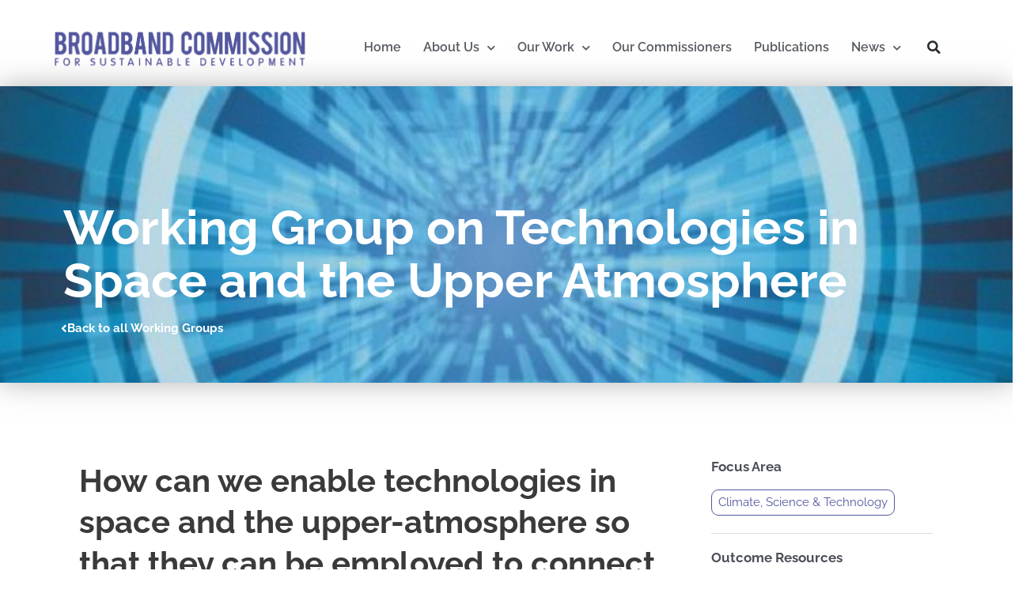

--- FILE ---
content_type: text/html; charset=UTF-8
request_url: https://www.broadbandcommission.org/working-groups/technologies-in-space-and-the-upper-atmosphere-2017/
body_size: 176571
content:
<!DOCTYPE html>
<html lang="en-US">
<head>
<meta charset="UTF-8">
<meta name="viewport" content="width=device-width, initial-scale=1">
	 <link rel="profile" href="https://gmpg.org/xfn/11"> 
	 <meta name='robots' content='index, follow, max-image-preview:large, max-snippet:-1, max-video-preview:-1' />
	<style>img:is([sizes="auto" i], [sizes^="auto," i]) { contain-intrinsic-size: 3000px 1500px }</style>
	<meta name="dlm-version" content="5.1.5">
	<!-- This site is optimized with the Yoast SEO plugin v26.2 - https://yoast.com/wordpress/plugins/seo/ -->
	<title>Working Group on Technologies in Space and the Upper Atmosphere - Broadband Commission</title>
	<link rel="canonical" href="https://www.broadbandcommission.org/working-groups/technologies-in-space-and-the-upper-atmosphere-2017/" />
	<meta property="og:locale" content="en_US" />
	<meta property="og:type" content="article" />
	<meta property="og:title" content="Working Group on Technologies in Space and the Upper Atmosphere - Broadband Commission" />
	<meta property="og:description" content="The Broadband Commission for Sustainable Development’s 2017 Working Group on Technologies in Space and the Upper-Atmosphere was convened to address the vast potential of satellite and high-altitude technologies to bring reliable broadband connectivity to every corner of the world." />
	<meta property="og:url" content="https://www.broadbandcommission.org/working-groups/technologies-in-space-and-the-upper-atmosphere-2017/" />
	<meta property="og:site_name" content="Broadband Commission" />
	<meta property="article:publisher" content="https://www.facebook.com/broadbandcommission" />
	<meta property="article:modified_time" content="2022-06-23T20:19:38+00:00" />
	<meta property="og:image" content="https://www.broadbandcommission.org/wp-content/uploads/2022/04/technologies-in-space.jpg" />
	<meta property="og:image:width" content="960" />
	<meta property="og:image:height" content="540" />
	<meta property="og:image:type" content="image/jpeg" />
	<meta name="twitter:card" content="summary_large_image" />
	<meta name="twitter:site" content="@UNBBCom" />
	<meta name="twitter:label1" content="Est. reading time" />
	<meta name="twitter:data1" content="7 minutes" />
	<script type="application/ld+json" class="yoast-schema-graph">{"@context":"https://schema.org","@graph":[{"@type":"WebPage","@id":"https://www.broadbandcommission.org/working-groups/technologies-in-space-and-the-upper-atmosphere-2017/","url":"https://www.broadbandcommission.org/working-groups/technologies-in-space-and-the-upper-atmosphere-2017/","name":"Working Group on Technologies in Space and the Upper Atmosphere - Broadband Commission","isPartOf":{"@id":"https://www.broadbandcommission.org/#website"},"primaryImageOfPage":{"@id":"https://www.broadbandcommission.org/working-groups/technologies-in-space-and-the-upper-atmosphere-2017/#primaryimage"},"image":{"@id":"https://www.broadbandcommission.org/working-groups/technologies-in-space-and-the-upper-atmosphere-2017/#primaryimage"},"thumbnailUrl":"https://www.broadbandcommission.org/wp-content/uploads/2022/04/technologies-in-space.jpg","datePublished":"2016-09-12T20:33:00+00:00","dateModified":"2022-06-23T20:19:38+00:00","breadcrumb":{"@id":"https://www.broadbandcommission.org/working-groups/technologies-in-space-and-the-upper-atmosphere-2017/#breadcrumb"},"inLanguage":"en-US","potentialAction":[{"@type":"ReadAction","target":["https://www.broadbandcommission.org/working-groups/technologies-in-space-and-the-upper-atmosphere-2017/"]}]},{"@type":"ImageObject","inLanguage":"en-US","@id":"https://www.broadbandcommission.org/working-groups/technologies-in-space-and-the-upper-atmosphere-2017/#primaryimage","url":"https://www.broadbandcommission.org/wp-content/uploads/2022/04/technologies-in-space.jpg","contentUrl":"https://www.broadbandcommission.org/wp-content/uploads/2022/04/technologies-in-space.jpg","width":960,"height":540},{"@type":"BreadcrumbList","@id":"https://www.broadbandcommission.org/working-groups/technologies-in-space-and-the-upper-atmosphere-2017/#breadcrumb","itemListElement":[{"@type":"ListItem","position":1,"name":"Home","item":"https://www.broadbandcommission.org/"},{"@type":"ListItem","position":2,"name":"Working Group Research","item":"https://www.broadbandcommission.org/working-groups/"},{"@type":"ListItem","position":3,"name":"Working Group on Technologies in Space and the Upper Atmosphere"}]},{"@type":"WebSite","@id":"https://www.broadbandcommission.org/#website","url":"https://www.broadbandcommission.org/","name":"Broadband Commission","description":"The ITU/UNESCO Broadband Commission for Sustainable Development: Advocating for Universal Broadband Connectivity","publisher":{"@id":"https://www.broadbandcommission.org/#organization"},"potentialAction":[{"@type":"SearchAction","target":{"@type":"EntryPoint","urlTemplate":"https://www.broadbandcommission.org/?s={search_term_string}"},"query-input":{"@type":"PropertyValueSpecification","valueRequired":true,"valueName":"search_term_string"}}],"inLanguage":"en-US"},{"@type":"Organization","@id":"https://www.broadbandcommission.org/#organization","name":"ITU/UNESCO Broadband Commission for Sustainable Development","url":"https://www.broadbandcommission.org/","logo":{"@type":"ImageObject","inLanguage":"en-US","@id":"https://www.broadbandcommission.org/#/schema/logo/image/","url":"https://www.broadbandcommission.org/wp-content/uploads/2021/03/cropped-broadband-commission-logo-1-e1615580901763.png","contentUrl":"https://www.broadbandcommission.org/wp-content/uploads/2021/03/cropped-broadband-commission-logo-1-e1615580901763.png","width":540,"height":76,"caption":"ITU/UNESCO Broadband Commission for Sustainable Development"},"image":{"@id":"https://www.broadbandcommission.org/#/schema/logo/image/"},"sameAs":["https://www.facebook.com/broadbandcommission","https://x.com/UNBBCom","https://www.linkedin.com/company/broadband-commission/","https://www.youtube.com/channel/UCzi-Lh2KmnSmzxSgMCG2cxw","https://en.wikipedia.org/wiki/Broadband_Commission_for_Sustainable_Development"]}]}</script>
	<!-- / Yoast SEO plugin. -->


<link rel='dns-prefetch' href='//www.broadbandcommission.org' />
<link rel='dns-prefetch' href='//fonts.googleapis.com' />
<link rel="alternate" type="application/rss+xml" title="Broadband Commission &raquo; Feed" href="https://www.broadbandcommission.org/feed/" />
<link rel="alternate" type="application/rss+xml" title="Broadband Commission &raquo; Comments Feed" href="https://www.broadbandcommission.org/comments/feed/" />
<script>
window._wpemojiSettings = {"baseUrl":"https:\/\/s.w.org\/images\/core\/emoji\/16.0.1\/72x72\/","ext":".png","svgUrl":"https:\/\/s.w.org\/images\/core\/emoji\/16.0.1\/svg\/","svgExt":".svg","source":{"concatemoji":"https:\/\/www.broadbandcommission.org\/wp-includes\/js\/wp-emoji-release.min.js?ver=6.8.3"}};
/*! This file is auto-generated */
!function(s,n){var o,i,e;function c(e){try{var t={supportTests:e,timestamp:(new Date).valueOf()};sessionStorage.setItem(o,JSON.stringify(t))}catch(e){}}function p(e,t,n){e.clearRect(0,0,e.canvas.width,e.canvas.height),e.fillText(t,0,0);var t=new Uint32Array(e.getImageData(0,0,e.canvas.width,e.canvas.height).data),a=(e.clearRect(0,0,e.canvas.width,e.canvas.height),e.fillText(n,0,0),new Uint32Array(e.getImageData(0,0,e.canvas.width,e.canvas.height).data));return t.every(function(e,t){return e===a[t]})}function u(e,t){e.clearRect(0,0,e.canvas.width,e.canvas.height),e.fillText(t,0,0);for(var n=e.getImageData(16,16,1,1),a=0;a<n.data.length;a++)if(0!==n.data[a])return!1;return!0}function f(e,t,n,a){switch(t){case"flag":return n(e,"\ud83c\udff3\ufe0f\u200d\u26a7\ufe0f","\ud83c\udff3\ufe0f\u200b\u26a7\ufe0f")?!1:!n(e,"\ud83c\udde8\ud83c\uddf6","\ud83c\udde8\u200b\ud83c\uddf6")&&!n(e,"\ud83c\udff4\udb40\udc67\udb40\udc62\udb40\udc65\udb40\udc6e\udb40\udc67\udb40\udc7f","\ud83c\udff4\u200b\udb40\udc67\u200b\udb40\udc62\u200b\udb40\udc65\u200b\udb40\udc6e\u200b\udb40\udc67\u200b\udb40\udc7f");case"emoji":return!a(e,"\ud83e\udedf")}return!1}function g(e,t,n,a){var r="undefined"!=typeof WorkerGlobalScope&&self instanceof WorkerGlobalScope?new OffscreenCanvas(300,150):s.createElement("canvas"),o=r.getContext("2d",{willReadFrequently:!0}),i=(o.textBaseline="top",o.font="600 32px Arial",{});return e.forEach(function(e){i[e]=t(o,e,n,a)}),i}function t(e){var t=s.createElement("script");t.src=e,t.defer=!0,s.head.appendChild(t)}"undefined"!=typeof Promise&&(o="wpEmojiSettingsSupports",i=["flag","emoji"],n.supports={everything:!0,everythingExceptFlag:!0},e=new Promise(function(e){s.addEventListener("DOMContentLoaded",e,{once:!0})}),new Promise(function(t){var n=function(){try{var e=JSON.parse(sessionStorage.getItem(o));if("object"==typeof e&&"number"==typeof e.timestamp&&(new Date).valueOf()<e.timestamp+604800&&"object"==typeof e.supportTests)return e.supportTests}catch(e){}return null}();if(!n){if("undefined"!=typeof Worker&&"undefined"!=typeof OffscreenCanvas&&"undefined"!=typeof URL&&URL.createObjectURL&&"undefined"!=typeof Blob)try{var e="postMessage("+g.toString()+"("+[JSON.stringify(i),f.toString(),p.toString(),u.toString()].join(",")+"));",a=new Blob([e],{type:"text/javascript"}),r=new Worker(URL.createObjectURL(a),{name:"wpTestEmojiSupports"});return void(r.onmessage=function(e){c(n=e.data),r.terminate(),t(n)})}catch(e){}c(n=g(i,f,p,u))}t(n)}).then(function(e){for(var t in e)n.supports[t]=e[t],n.supports.everything=n.supports.everything&&n.supports[t],"flag"!==t&&(n.supports.everythingExceptFlag=n.supports.everythingExceptFlag&&n.supports[t]);n.supports.everythingExceptFlag=n.supports.everythingExceptFlag&&!n.supports.flag,n.DOMReady=!1,n.readyCallback=function(){n.DOMReady=!0}}).then(function(){return e}).then(function(){var e;n.supports.everything||(n.readyCallback(),(e=n.source||{}).concatemoji?t(e.concatemoji):e.wpemoji&&e.twemoji&&(t(e.twemoji),t(e.wpemoji)))}))}((window,document),window._wpemojiSettings);
</script>
<link rel='stylesheet' id='astra-theme-css-css' href='https://www.broadbandcommission.org/wp-content/themes/astra/assets/css/minified/style.min.css?ver=4.6.9' media='all' />
<style id='astra-theme-css-inline-css'>
.ast-no-sidebar .entry-content .alignfull {margin-left: calc( -50vw + 50%);margin-right: calc( -50vw + 50%);max-width: 100vw;width: 100vw;}.ast-no-sidebar .entry-content .alignwide {margin-left: calc(-41vw + 50%);margin-right: calc(-41vw + 50%);max-width: unset;width: unset;}.ast-no-sidebar .entry-content .alignfull .alignfull,.ast-no-sidebar .entry-content .alignfull .alignwide,.ast-no-sidebar .entry-content .alignwide .alignfull,.ast-no-sidebar .entry-content .alignwide .alignwide,.ast-no-sidebar .entry-content .wp-block-column .alignfull,.ast-no-sidebar .entry-content .wp-block-column .alignwide{width: 100%;margin-left: auto;margin-right: auto;}.wp-block-gallery,.blocks-gallery-grid {margin: 0;}.wp-block-separator {max-width: 100px;}.wp-block-separator.is-style-wide,.wp-block-separator.is-style-dots {max-width: none;}.entry-content .has-2-columns .wp-block-column:first-child {padding-right: 10px;}.entry-content .has-2-columns .wp-block-column:last-child {padding-left: 10px;}@media (max-width: 782px) {.entry-content .wp-block-columns .wp-block-column {flex-basis: 100%;}.entry-content .has-2-columns .wp-block-column:first-child {padding-right: 0;}.entry-content .has-2-columns .wp-block-column:last-child {padding-left: 0;}}body .entry-content .wp-block-latest-posts {margin-left: 0;}body .entry-content .wp-block-latest-posts li {list-style: none;}.ast-no-sidebar .ast-container .entry-content .wp-block-latest-posts {margin-left: 0;}.ast-header-break-point .entry-content .alignwide {margin-left: auto;margin-right: auto;}.entry-content .blocks-gallery-item img {margin-bottom: auto;}.wp-block-pullquote {border-top: 4px solid #555d66;border-bottom: 4px solid #555d66;color: #40464d;}:root{--ast-container-default-xlg-padding:6.67em;--ast-container-default-lg-padding:5.67em;--ast-container-default-slg-padding:4.34em;--ast-container-default-md-padding:3.34em;--ast-container-default-sm-padding:6.67em;--ast-container-default-xs-padding:2.4em;--ast-container-default-xxs-padding:1.4em;--ast-code-block-background:#EEEEEE;--ast-comment-inputs-background:#FAFAFA;--ast-normal-container-width:1200px;--ast-narrow-container-width:750px;--ast-blog-title-font-weight:normal;--ast-blog-meta-weight:inherit;}html{font-size:93.75%;}a,.page-title{color:rgba(91,96,178,0.67);}a:hover,a:focus{color:var(--ast-global-color-1);}body,button,input,select,textarea,.ast-button,.ast-custom-button{font-family:'Raleway',sans-serif;font-weight:400;font-size:15px;font-size:1rem;line-height:var(--ast-body-line-height,1.65em);}blockquote{color:var(--ast-global-color-3);}h1,.entry-content h1,h2,.entry-content h2,h3,.entry-content h3,h4,.entry-content h4,h5,.entry-content h5,h6,.entry-content h6,.site-title,.site-title a{font-family:'Raleway',sans-serif;font-weight:400;}.site-title{font-size:35px;font-size:2.3333333333333rem;display:block;}header .custom-logo-link img{max-width:346px;}.astra-logo-svg{width:346px;}.site-header .site-description{font-size:10px;font-size:0.66666666666667rem;display:none;}.entry-title{font-size:26px;font-size:1.7333333333333rem;}.archive .ast-article-post .ast-article-inner,.blog .ast-article-post .ast-article-inner,.archive .ast-article-post .ast-article-inner:hover,.blog .ast-article-post .ast-article-inner:hover{overflow:hidden;}h1,.entry-content h1{font-size:40px;font-size:2.6666666666667rem;font-weight:600;font-family:'Raleway',sans-serif;line-height:1.4em;}h2,.entry-content h2{font-size:32px;font-size:2.1333333333333rem;font-family:'Raleway',sans-serif;line-height:1.3em;}h3,.entry-content h3{font-size:26px;font-size:1.7333333333333rem;font-family:'Raleway',sans-serif;line-height:1.3em;}h4,.entry-content h4{font-size:24px;font-size:1.6rem;line-height:1.2em;font-family:'Raleway',sans-serif;}h5,.entry-content h5{font-size:20px;font-size:1.3333333333333rem;line-height:1.2em;font-family:'Raleway',sans-serif;}h6,.entry-content h6{font-size:16px;font-size:1.0666666666667rem;line-height:1.25em;font-family:'Raleway',sans-serif;}::selection{background-color:#53589f;color:#ffffff;}body,h1,.entry-title a,.entry-content h1,h2,.entry-content h2,h3,.entry-content h3,h4,.entry-content h4,h5,.entry-content h5,h6,.entry-content h6{color:var(--ast-global-color-3);}.tagcloud a:hover,.tagcloud a:focus,.tagcloud a.current-item{color:#5b60b2;border-color:rgba(91,96,178,0.67);background-color:rgba(91,96,178,0.67);}input:focus,input[type="text"]:focus,input[type="email"]:focus,input[type="url"]:focus,input[type="password"]:focus,input[type="reset"]:focus,input[type="search"]:focus,textarea:focus{border-color:rgba(91,96,178,0.67);}input[type="radio"]:checked,input[type=reset],input[type="checkbox"]:checked,input[type="checkbox"]:hover:checked,input[type="checkbox"]:focus:checked,input[type=range]::-webkit-slider-thumb{border-color:rgba(91,96,178,0.67);background-color:rgba(91,96,178,0.67);box-shadow:none;}.site-footer a:hover + .post-count,.site-footer a:focus + .post-count{background:rgba(91,96,178,0.67);border-color:rgba(91,96,178,0.67);}.single .nav-links .nav-previous,.single .nav-links .nav-next{color:rgba(91,96,178,0.67);}.entry-meta,.entry-meta *{line-height:1.45;color:rgba(91,96,178,0.67);}.entry-meta a:not(.ast-button):hover,.entry-meta a:not(.ast-button):hover *,.entry-meta a:not(.ast-button):focus,.entry-meta a:not(.ast-button):focus *,.page-links > .page-link,.page-links .page-link:hover,.post-navigation a:hover{color:var(--ast-global-color-1);}#cat option,.secondary .calendar_wrap thead a,.secondary .calendar_wrap thead a:visited{color:rgba(91,96,178,0.67);}.secondary .calendar_wrap #today,.ast-progress-val span{background:rgba(91,96,178,0.67);}.secondary a:hover + .post-count,.secondary a:focus + .post-count{background:rgba(91,96,178,0.67);border-color:rgba(91,96,178,0.67);}.calendar_wrap #today > a{color:#5b60b2;}.page-links .page-link,.single .post-navigation a{color:rgba(91,96,178,0.67);}.ast-search-menu-icon .search-form button.search-submit{padding:0 4px;}.ast-search-menu-icon form.search-form{padding-right:0;}.ast-search-menu-icon.slide-search input.search-field{width:0;}.ast-header-search .ast-search-menu-icon.ast-dropdown-active .search-form,.ast-header-search .ast-search-menu-icon.ast-dropdown-active .search-field:focus{transition:all 0.2s;}.search-form input.search-field:focus{outline:none;}.widget-title,.widget .wp-block-heading{font-size:21px;font-size:1.4rem;color:var(--ast-global-color-3);}.ast-search-menu-icon.slide-search a:focus-visible:focus-visible,.astra-search-icon:focus-visible,#close:focus-visible,a:focus-visible,.ast-menu-toggle:focus-visible,.site .skip-link:focus-visible,.wp-block-loginout input:focus-visible,.wp-block-search.wp-block-search__button-inside .wp-block-search__inside-wrapper,.ast-header-navigation-arrow:focus-visible,.woocommerce .wc-proceed-to-checkout > .checkout-button:focus-visible,.woocommerce .woocommerce-MyAccount-navigation ul li a:focus-visible,.ast-orders-table__row .ast-orders-table__cell:focus-visible,.woocommerce .woocommerce-order-details .order-again > .button:focus-visible,.woocommerce .woocommerce-message a.button.wc-forward:focus-visible,.woocommerce #minus_qty:focus-visible,.woocommerce #plus_qty:focus-visible,a#ast-apply-coupon:focus-visible,.woocommerce .woocommerce-info a:focus-visible,.woocommerce .astra-shop-summary-wrap a:focus-visible,.woocommerce a.wc-forward:focus-visible,#ast-apply-coupon:focus-visible,.woocommerce-js .woocommerce-mini-cart-item a.remove:focus-visible,#close:focus-visible,.button.search-submit:focus-visible,#search_submit:focus,.normal-search:focus-visible{outline-style:dotted;outline-color:inherit;outline-width:thin;}input:focus,input[type="text"]:focus,input[type="email"]:focus,input[type="url"]:focus,input[type="password"]:focus,input[type="reset"]:focus,input[type="search"]:focus,input[type="number"]:focus,textarea:focus,.wp-block-search__input:focus,[data-section="section-header-mobile-trigger"] .ast-button-wrap .ast-mobile-menu-trigger-minimal:focus,.ast-mobile-popup-drawer.active .menu-toggle-close:focus,.woocommerce-ordering select.orderby:focus,#ast-scroll-top:focus,#coupon_code:focus,.woocommerce-page #comment:focus,.woocommerce #reviews #respond input#submit:focus,.woocommerce a.add_to_cart_button:focus,.woocommerce .button.single_add_to_cart_button:focus,.woocommerce .woocommerce-cart-form button:focus,.woocommerce .woocommerce-cart-form__cart-item .quantity .qty:focus,.woocommerce .woocommerce-billing-fields .woocommerce-billing-fields__field-wrapper .woocommerce-input-wrapper > .input-text:focus,.woocommerce #order_comments:focus,.woocommerce #place_order:focus,.woocommerce .woocommerce-address-fields .woocommerce-address-fields__field-wrapper .woocommerce-input-wrapper > .input-text:focus,.woocommerce .woocommerce-MyAccount-content form button:focus,.woocommerce .woocommerce-MyAccount-content .woocommerce-EditAccountForm .woocommerce-form-row .woocommerce-Input.input-text:focus,.woocommerce .ast-woocommerce-container .woocommerce-pagination ul.page-numbers li a:focus,body #content .woocommerce form .form-row .select2-container--default .select2-selection--single:focus,#ast-coupon-code:focus,.woocommerce.woocommerce-js .quantity input[type=number]:focus,.woocommerce-js .woocommerce-mini-cart-item .quantity input[type=number]:focus,.woocommerce p#ast-coupon-trigger:focus{border-style:dotted;border-color:inherit;border-width:thin;}input{outline:none;}.main-header-menu .menu-link,.ast-header-custom-item a{color:var(--ast-global-color-3);}.main-header-menu .menu-item:hover > .menu-link,.main-header-menu .menu-item:hover > .ast-menu-toggle,.main-header-menu .ast-masthead-custom-menu-items a:hover,.main-header-menu .menu-item.focus > .menu-link,.main-header-menu .menu-item.focus > .ast-menu-toggle,.main-header-menu .current-menu-item > .menu-link,.main-header-menu .current-menu-ancestor > .menu-link,.main-header-menu .current-menu-item > .ast-menu-toggle,.main-header-menu .current-menu-ancestor > .ast-menu-toggle{color:rgba(91,96,178,0.67);}.header-main-layout-3 .ast-main-header-bar-alignment{margin-right:auto;}.header-main-layout-2 .site-header-section-left .ast-site-identity{text-align:left;}.ast-logo-title-inline .site-logo-img{padding-right:1em;}.site-logo-img img{ transition:all 0.2s linear;}body .ast-oembed-container *{position:absolute;top:0;width:100%;height:100%;left:0;}body .wp-block-embed-pocket-casts .ast-oembed-container *{position:unset;}.ast-header-break-point .ast-mobile-menu-buttons-minimal.menu-toggle{background:transparent;color:#53589f;}.ast-header-break-point .ast-mobile-menu-buttons-outline.menu-toggle{background:transparent;border:1px solid #53589f;color:#53589f;}.ast-header-break-point .ast-mobile-menu-buttons-fill.menu-toggle{background:#53589f;color:#53589f;}.ast-single-post-featured-section + article {margin-top: 2em;}.site-content .ast-single-post-featured-section img {width: 100%;overflow: hidden;object-fit: cover;}.site > .ast-single-related-posts-container {margin-top: 0;}@media (min-width: 922px) {.ast-desktop .ast-container--narrow {max-width: var(--ast-narrow-container-width);margin: 0 auto;}}.ast-page-builder-template .hentry {margin: 0;}.ast-page-builder-template .site-content > .ast-container {max-width: 100%;padding: 0;}.ast-page-builder-template .site .site-content #primary {padding: 0;margin: 0;}.ast-page-builder-template .no-results {text-align: center;margin: 4em auto;}.ast-page-builder-template .ast-pagination {padding: 2em;}.ast-page-builder-template .entry-header.ast-no-title.ast-no-thumbnail {margin-top: 0;}.ast-page-builder-template .entry-header.ast-header-without-markup {margin-top: 0;margin-bottom: 0;}.ast-page-builder-template .entry-header.ast-no-title.ast-no-meta {margin-bottom: 0;}.ast-page-builder-template.single .post-navigation {padding-bottom: 2em;}.ast-page-builder-template.single-post .site-content > .ast-container {max-width: 100%;}.ast-page-builder-template .entry-header {margin-top: 4em;margin-left: auto;margin-right: auto;padding-left: 20px;padding-right: 20px;}.single.ast-page-builder-template .entry-header {padding-left: 20px;padding-right: 20px;}.ast-page-builder-template .ast-archive-description {margin: 4em auto 0;padding-left: 20px;padding-right: 20px;}.ast-page-builder-template.ast-no-sidebar .entry-content .alignwide {margin-left: 0;margin-right: 0;}.ast-small-footer{color:#4e4e4e;}.ast-small-footer > .ast-footer-overlay{background-color:#ffffff;;}.footer-adv .footer-adv-overlay{border-top-style:solid;border-top-width:213px;border-top-color:#fffbfb;}.footer-adv .widget-title,.footer-adv .widget-title a{color:#53599e;}.footer-adv{color:#787878;}.footer-adv a{color:#53599e;}.footer-adv .tagcloud a:hover,.footer-adv .tagcloud a.current-item{border-color:#53599e;background-color:#53599e;}.footer-adv .calendar_wrap #today,.footer-adv a:hover + .post-count{background-color:#53599e;}.footer-adv-overlay{background-color:#ffffff;;}.wp-block-buttons.aligncenter{justify-content:center;}@media (max-width:921px){.ast-theme-transparent-header #primary,.ast-theme-transparent-header #secondary{padding:0;}}@media (max-width:921px){.ast-plain-container.ast-no-sidebar #primary{padding:0;}}.ast-plain-container.ast-no-sidebar #primary{margin-top:0;margin-bottom:0;}@media (min-width:1200px){.wp-block-group .has-background{padding:20px;}}@media (min-width:1200px){.ast-no-sidebar.ast-separate-container .entry-content .wp-block-group.alignwide,.ast-no-sidebar.ast-separate-container .entry-content .wp-block-cover.alignwide{margin-left:-20px;margin-right:-20px;padding-left:20px;padding-right:20px;}.ast-no-sidebar.ast-separate-container .entry-content .wp-block-cover.alignfull,.ast-no-sidebar.ast-separate-container .entry-content .wp-block-group.alignfull{margin-left:-6.67em;margin-right:-6.67em;padding-left:6.67em;padding-right:6.67em;}}@media (min-width:1200px){.wp-block-cover-image.alignwide .wp-block-cover__inner-container,.wp-block-cover.alignwide .wp-block-cover__inner-container,.wp-block-cover-image.alignfull .wp-block-cover__inner-container,.wp-block-cover.alignfull .wp-block-cover__inner-container{width:100%;}}.wp-block-columns{margin-bottom:unset;}.wp-block-image.size-full{margin:2rem 0;}.wp-block-separator.has-background{padding:0;}.wp-block-gallery{margin-bottom:1.6em;}.wp-block-group{padding-top:4em;padding-bottom:4em;}.wp-block-group__inner-container .wp-block-columns:last-child,.wp-block-group__inner-container :last-child,.wp-block-table table{margin-bottom:0;}.blocks-gallery-grid{width:100%;}.wp-block-navigation-link__content{padding:5px 0;}.wp-block-group .wp-block-group .has-text-align-center,.wp-block-group .wp-block-column .has-text-align-center{max-width:100%;}.has-text-align-center{margin:0 auto;}@media (min-width:1200px){.wp-block-cover__inner-container,.alignwide .wp-block-group__inner-container,.alignfull .wp-block-group__inner-container{max-width:1200px;margin:0 auto;}.wp-block-group.alignnone,.wp-block-group.aligncenter,.wp-block-group.alignleft,.wp-block-group.alignright,.wp-block-group.alignwide,.wp-block-columns.alignwide{margin:2rem 0 1rem 0;}}@media (max-width:1200px){.wp-block-group{padding:3em;}.wp-block-group .wp-block-group{padding:1.5em;}.wp-block-columns,.wp-block-column{margin:1rem 0;}}@media (min-width:921px){.wp-block-columns .wp-block-group{padding:2em;}}@media (max-width:544px){.wp-block-cover-image .wp-block-cover__inner-container,.wp-block-cover .wp-block-cover__inner-container{width:unset;}.wp-block-cover,.wp-block-cover-image{padding:2em 0;}.wp-block-group,.wp-block-cover{padding:2em;}.wp-block-media-text__media img,.wp-block-media-text__media video{width:unset;max-width:100%;}.wp-block-media-text.has-background .wp-block-media-text__content{padding:1em;}}.wp-block-image.aligncenter{margin-left:auto;margin-right:auto;}.wp-block-table.aligncenter{margin-left:auto;margin-right:auto;}@media (min-width:544px){.entry-content .wp-block-media-text.has-media-on-the-right .wp-block-media-text__content{padding:0 8% 0 0;}.entry-content .wp-block-media-text .wp-block-media-text__content{padding:0 0 0 8%;}.ast-plain-container .site-content .entry-content .has-custom-content-position.is-position-bottom-left > *,.ast-plain-container .site-content .entry-content .has-custom-content-position.is-position-bottom-right > *,.ast-plain-container .site-content .entry-content .has-custom-content-position.is-position-top-left > *,.ast-plain-container .site-content .entry-content .has-custom-content-position.is-position-top-right > *,.ast-plain-container .site-content .entry-content .has-custom-content-position.is-position-center-right > *,.ast-plain-container .site-content .entry-content .has-custom-content-position.is-position-center-left > *{margin:0;}}@media (max-width:544px){.entry-content .wp-block-media-text .wp-block-media-text__content{padding:8% 0;}.wp-block-media-text .wp-block-media-text__media img{width:auto;max-width:100%;}}.wp-block-buttons .wp-block-button.is-style-outline .wp-block-button__link.wp-element-button,.ast-outline-button,.wp-block-uagb-buttons-child .uagb-buttons-repeater.ast-outline-button{border-color:#53589f;border-top-width:2px;border-right-width:2px;border-bottom-width:2px;border-left-width:2px;font-family:inherit;font-weight:inherit;line-height:1em;border-top-left-radius:4px;border-top-right-radius:4px;border-bottom-right-radius:4px;border-bottom-left-radius:4px;}.wp-block-button.is-style-outline .wp-block-button__link:hover,.wp-block-buttons .wp-block-button.is-style-outline .wp-block-button__link:focus,.wp-block-buttons .wp-block-button.is-style-outline > .wp-block-button__link:not(.has-text-color):hover,.wp-block-buttons .wp-block-button.wp-block-button__link.is-style-outline:not(.has-text-color):hover,.ast-outline-button:hover,.ast-outline-button:focus,.wp-block-uagb-buttons-child .uagb-buttons-repeater.ast-outline-button:hover,.wp-block-uagb-buttons-child .uagb-buttons-repeater.ast-outline-button:focus{background-color:#53589f;}.entry-content[ast-blocks-layout] > figure{margin-bottom:1em;}@media (max-width:921px){.ast-separate-container #primary,.ast-separate-container #secondary{padding:1.5em 0;}#primary,#secondary{padding:1.5em 0;margin:0;}.ast-left-sidebar #content > .ast-container{display:flex;flex-direction:column-reverse;width:100%;}.ast-separate-container .ast-article-post,.ast-separate-container .ast-article-single{padding:1.5em 2.14em;}.ast-author-box img.avatar{margin:20px 0 0 0;}}@media (min-width:922px){.ast-separate-container.ast-right-sidebar #primary,.ast-separate-container.ast-left-sidebar #primary{border:0;}.search-no-results.ast-separate-container #primary{margin-bottom:4em;}}.elementor-button-wrapper .elementor-button{border-style:solid;text-decoration:none;border-top-width:0;border-right-width:0;border-left-width:0;border-bottom-width:0;}body .elementor-button.elementor-size-sm,body .elementor-button.elementor-size-xs,body .elementor-button.elementor-size-md,body .elementor-button.elementor-size-lg,body .elementor-button.elementor-size-xl,body .elementor-button{border-top-left-radius:4px;border-top-right-radius:4px;border-bottom-right-radius:4px;border-bottom-left-radius:4px;padding-top:10px;padding-right:40px;padding-bottom:10px;padding-left:40px;}.elementor-button-wrapper .elementor-button{border-color:#53589f;background-color:#53589f;}.elementor-button-wrapper .elementor-button:hover,.elementor-button-wrapper .elementor-button:focus{color:#f7f7f7;background-color:#53589f;border-color:#53589f;}.wp-block-button .wp-block-button__link ,.elementor-button-wrapper .elementor-button{color:#53589f;}.elementor-button-wrapper .elementor-button{line-height:1em;}.wp-block-button .wp-block-button__link:hover,.wp-block-button .wp-block-button__link:focus{color:#f7f7f7;background-color:#53589f;border-color:#53589f;}.elementor-widget-heading h1.elementor-heading-title{line-height:1.4em;}.elementor-widget-heading h2.elementor-heading-title{line-height:1.3em;}.elementor-widget-heading h3.elementor-heading-title{line-height:1.3em;}.elementor-widget-heading h4.elementor-heading-title{line-height:1.2em;}.elementor-widget-heading h5.elementor-heading-title{line-height:1.2em;}.elementor-widget-heading h6.elementor-heading-title{line-height:1.25em;}.wp-block-button .wp-block-button__link{border-top-width:0;border-right-width:0;border-left-width:0;border-bottom-width:0;border-color:#53589f;background-color:#53589f;color:#53589f;font-family:inherit;font-weight:inherit;line-height:1em;border-top-left-radius:4px;border-top-right-radius:4px;border-bottom-right-radius:4px;border-bottom-left-radius:4px;padding-top:10px;padding-right:40px;padding-bottom:10px;padding-left:40px;}.menu-toggle,button,.ast-button,.ast-custom-button,.button,input#submit,input[type="button"],input[type="submit"],input[type="reset"]{border-style:solid;border-top-width:0;border-right-width:0;border-left-width:0;border-bottom-width:0;color:#53589f;border-color:#53589f;background-color:#53589f;padding-top:10px;padding-right:40px;padding-bottom:10px;padding-left:40px;font-family:inherit;font-weight:inherit;line-height:1em;border-top-left-radius:4px;border-top-right-radius:4px;border-bottom-right-radius:4px;border-bottom-left-radius:4px;}button:focus,.menu-toggle:hover,button:hover,.ast-button:hover,.ast-custom-button:hover .button:hover,.ast-custom-button:hover ,input[type=reset]:hover,input[type=reset]:focus,input#submit:hover,input#submit:focus,input[type="button"]:hover,input[type="button"]:focus,input[type="submit"]:hover,input[type="submit"]:focus{color:#f7f7f7;background-color:#53589f;border-color:#53589f;}@media (max-width:921px){.ast-mobile-header-stack .main-header-bar .ast-search-menu-icon{display:inline-block;}.ast-header-break-point.ast-header-custom-item-outside .ast-mobile-header-stack .main-header-bar .ast-search-icon{margin:0;}.ast-comment-avatar-wrap img{max-width:2.5em;}.ast-comment-meta{padding:0 1.8888em 1.3333em;}.ast-separate-container .ast-comment-list li.depth-1{padding:1.5em 2.14em;}.ast-separate-container .comment-respond{padding:2em 2.14em;}}@media (min-width:544px){.ast-container{max-width:100%;}}@media (max-width:544px){.ast-separate-container .ast-article-post,.ast-separate-container .ast-article-single,.ast-separate-container .comments-title,.ast-separate-container .ast-archive-description{padding:1.5em 1em;}.ast-separate-container #content .ast-container{padding-left:0.54em;padding-right:0.54em;}.ast-separate-container .ast-comment-list .bypostauthor{padding:.5em;}.ast-search-menu-icon.ast-dropdown-active .search-field{width:170px;}.site-branding img,.site-header .site-logo-img .custom-logo-link img{max-width:100%;}}.footer-adv .tagcloud a:hover,.footer-adv .tagcloud a.current-item{color:#ffffff;}.footer-adv .calendar_wrap #today{color:#ffffff;}.ast-no-sidebar.ast-separate-container .entry-content .alignfull {margin-left: -6.67em;margin-right: -6.67em;width: auto;}@media (max-width: 1200px) {.ast-no-sidebar.ast-separate-container .entry-content .alignfull {margin-left: -2.4em;margin-right: -2.4em;}}@media (max-width: 768px) {.ast-no-sidebar.ast-separate-container .entry-content .alignfull {margin-left: -2.14em;margin-right: -2.14em;}}@media (max-width: 544px) {.ast-no-sidebar.ast-separate-container .entry-content .alignfull {margin-left: -1em;margin-right: -1em;}}.ast-no-sidebar.ast-separate-container .entry-content .alignwide {margin-left: -20px;margin-right: -20px;}.ast-no-sidebar.ast-separate-container .entry-content .wp-block-column .alignfull,.ast-no-sidebar.ast-separate-container .entry-content .wp-block-column .alignwide {margin-left: auto;margin-right: auto;width: 100%;}@media (max-width:921px){.site-title{display:block;}.site-header .site-description{display:none;}h1,.entry-content h1{font-size:30px;}h2,.entry-content h2{font-size:25px;}h3,.entry-content h3{font-size:20px;}}@media (max-width:544px){.site-title{display:block;}.site-header .site-description{display:none;}h1,.entry-content h1{font-size:30px;}h2,.entry-content h2{font-size:25px;}h3,.entry-content h3{font-size:20px;}}@media (max-width:921px){html{font-size:85.5%;}}@media (max-width:544px){html{font-size:85.5%;}}@media (min-width:922px){.ast-container{max-width:1240px;}}@font-face {font-family: "Astra";src: url(https://www.broadbandcommission.org/wp-content/themes/astra/assets/fonts/astra.woff) format("woff"),url(https://www.broadbandcommission.org/wp-content/themes/astra/assets/fonts/astra.ttf) format("truetype"),url(https://www.broadbandcommission.org/wp-content/themes/astra/assets/fonts/astra.svg#astra) format("svg");font-weight: normal;font-style: normal;font-display: fallback;}@media (max-width:921px) {.main-header-bar .main-header-bar-navigation{display:none;}}.ast-desktop .main-header-menu.submenu-with-border .sub-menu,.ast-desktop .main-header-menu.submenu-with-border .astra-full-megamenu-wrapper{border-color:#53589f;}.ast-desktop .main-header-menu.submenu-with-border .sub-menu{border-top-width:2px;border-style:solid;}.ast-desktop .main-header-menu.submenu-with-border .sub-menu .sub-menu{top:-2px;}.ast-desktop .main-header-menu.submenu-with-border .sub-menu .menu-link,.ast-desktop .main-header-menu.submenu-with-border .children .menu-link{border-bottom-width:0px;border-style:solid;border-color:#eaeaea;}@media (min-width:922px){.main-header-menu .sub-menu .menu-item.ast-left-align-sub-menu:hover > .sub-menu,.main-header-menu .sub-menu .menu-item.ast-left-align-sub-menu.focus > .sub-menu{margin-left:-0px;}}.ast-small-footer{border-top-style:solid;border-top-width:1px;border-top-color:#dfdfdf;}.ast-small-footer-wrap{text-align:center;}.site .comments-area{padding-bottom:3em;}.ast-header-break-point.ast-header-custom-item-inside .main-header-bar .main-header-bar-navigation .ast-search-icon {display: none;}.ast-header-break-point.ast-header-custom-item-inside .main-header-bar .ast-search-menu-icon .search-form {padding: 0;display: block;overflow: hidden;}.ast-header-break-point .ast-header-custom-item .widget:last-child {margin-bottom: 1em;}.ast-header-custom-item .widget {margin: 0.5em;display: inline-block;vertical-align: middle;}.ast-header-custom-item .widget p {margin-bottom: 0;}.ast-header-custom-item .widget li {width: auto;}.ast-header-custom-item-inside .button-custom-menu-item .menu-link {display: none;}.ast-header-custom-item-inside.ast-header-break-point .button-custom-menu-item .ast-custom-button-link {display: none;}.ast-header-custom-item-inside.ast-header-break-point .button-custom-menu-item .menu-link {display: block;}.ast-header-break-point.ast-header-custom-item-outside .main-header-bar .ast-search-icon {margin-right: 1em;}.ast-header-break-point.ast-header-custom-item-inside .main-header-bar .ast-search-menu-icon .search-field,.ast-header-break-point.ast-header-custom-item-inside .main-header-bar .ast-search-menu-icon.ast-inline-search .search-field {width: 100%;padding-right: 5.5em;}.ast-header-break-point.ast-header-custom-item-inside .main-header-bar .ast-search-menu-icon .search-submit {display: block;position: absolute;height: 100%;top: 0;right: 0;padding: 0 1em;border-radius: 0;}.ast-header-break-point .ast-header-custom-item .ast-masthead-custom-menu-items {padding-left: 20px;padding-right: 20px;margin-bottom: 1em;margin-top: 1em;}.ast-header-custom-item-inside.ast-header-break-point .button-custom-menu-item {padding-left: 0;padding-right: 0;margin-top: 0;margin-bottom: 0;}.astra-icon-down_arrow::after {content: "\e900";font-family: Astra;}.astra-icon-close::after {content: "\e5cd";font-family: Astra;}.astra-icon-drag_handle::after {content: "\e25d";font-family: Astra;}.astra-icon-format_align_justify::after {content: "\e235";font-family: Astra;}.astra-icon-menu::after {content: "\e5d2";font-family: Astra;}.astra-icon-reorder::after {content: "\e8fe";font-family: Astra;}.astra-icon-search::after {content: "\e8b6";font-family: Astra;}.astra-icon-zoom_in::after {content: "\e56b";font-family: Astra;}.astra-icon-check-circle::after {content: "\e901";font-family: Astra;}.astra-icon-shopping-cart::after {content: "\f07a";font-family: Astra;}.astra-icon-shopping-bag::after {content: "\f290";font-family: Astra;}.astra-icon-shopping-basket::after {content: "\f291";font-family: Astra;}.astra-icon-circle-o::after {content: "\e903";font-family: Astra;}.astra-icon-certificate::after {content: "\e902";font-family: Astra;}blockquote {padding: 1.2em;}:root .has-ast-global-color-0-color{color:var(--ast-global-color-0);}:root .has-ast-global-color-0-background-color{background-color:var(--ast-global-color-0);}:root .wp-block-button .has-ast-global-color-0-color{color:var(--ast-global-color-0);}:root .wp-block-button .has-ast-global-color-0-background-color{background-color:var(--ast-global-color-0);}:root .has-ast-global-color-1-color{color:var(--ast-global-color-1);}:root .has-ast-global-color-1-background-color{background-color:var(--ast-global-color-1);}:root .wp-block-button .has-ast-global-color-1-color{color:var(--ast-global-color-1);}:root .wp-block-button .has-ast-global-color-1-background-color{background-color:var(--ast-global-color-1);}:root .has-ast-global-color-2-color{color:var(--ast-global-color-2);}:root .has-ast-global-color-2-background-color{background-color:var(--ast-global-color-2);}:root .wp-block-button .has-ast-global-color-2-color{color:var(--ast-global-color-2);}:root .wp-block-button .has-ast-global-color-2-background-color{background-color:var(--ast-global-color-2);}:root .has-ast-global-color-3-color{color:var(--ast-global-color-3);}:root .has-ast-global-color-3-background-color{background-color:var(--ast-global-color-3);}:root .wp-block-button .has-ast-global-color-3-color{color:var(--ast-global-color-3);}:root .wp-block-button .has-ast-global-color-3-background-color{background-color:var(--ast-global-color-3);}:root .has-ast-global-color-4-color{color:var(--ast-global-color-4);}:root .has-ast-global-color-4-background-color{background-color:var(--ast-global-color-4);}:root .wp-block-button .has-ast-global-color-4-color{color:var(--ast-global-color-4);}:root .wp-block-button .has-ast-global-color-4-background-color{background-color:var(--ast-global-color-4);}:root .has-ast-global-color-5-color{color:var(--ast-global-color-5);}:root .has-ast-global-color-5-background-color{background-color:var(--ast-global-color-5);}:root .wp-block-button .has-ast-global-color-5-color{color:var(--ast-global-color-5);}:root .wp-block-button .has-ast-global-color-5-background-color{background-color:var(--ast-global-color-5);}:root .has-ast-global-color-6-color{color:var(--ast-global-color-6);}:root .has-ast-global-color-6-background-color{background-color:var(--ast-global-color-6);}:root .wp-block-button .has-ast-global-color-6-color{color:var(--ast-global-color-6);}:root .wp-block-button .has-ast-global-color-6-background-color{background-color:var(--ast-global-color-6);}:root .has-ast-global-color-7-color{color:var(--ast-global-color-7);}:root .has-ast-global-color-7-background-color{background-color:var(--ast-global-color-7);}:root .wp-block-button .has-ast-global-color-7-color{color:var(--ast-global-color-7);}:root .wp-block-button .has-ast-global-color-7-background-color{background-color:var(--ast-global-color-7);}:root .has-ast-global-color-8-color{color:var(--ast-global-color-8);}:root .has-ast-global-color-8-background-color{background-color:var(--ast-global-color-8);}:root .wp-block-button .has-ast-global-color-8-color{color:var(--ast-global-color-8);}:root .wp-block-button .has-ast-global-color-8-background-color{background-color:var(--ast-global-color-8);}:root{--ast-global-color-0:#0170B9;--ast-global-color-1:#3a3a3a;--ast-global-color-2:#3a3a3a;--ast-global-color-3:#4B4F58;--ast-global-color-4:#F5F5F5;--ast-global-color-5:#FFFFFF;--ast-global-color-6:#E5E5E5;--ast-global-color-7:#424242;--ast-global-color-8:#000000;}:root {--ast-border-color : #dddddd;}.ast-single-entry-banner {-js-display: flex;display: flex;flex-direction: column;justify-content: center;text-align: center;position: relative;background: #eeeeee;}.ast-single-entry-banner[data-banner-layout="layout-1"] {max-width: 1200px;background: inherit;padding: 20px 0;}.ast-single-entry-banner[data-banner-width-type="custom"] {margin: 0 auto;width: 100%;}.ast-single-entry-banner + .site-content .entry-header {margin-bottom: 0;}.site .ast-author-avatar {--ast-author-avatar-size: ;}a.ast-underline-text {text-decoration: underline;}.ast-container > .ast-terms-link {position: relative;display: block;}a.ast-button.ast-badge-tax {padding: 4px 8px;border-radius: 3px;font-size: inherit;}header.entry-header > *:not(:last-child){margin-bottom:10px;}.ast-archive-entry-banner {-js-display: flex;display: flex;flex-direction: column;justify-content: center;text-align: center;position: relative;background: #eeeeee;}.ast-archive-entry-banner[data-banner-width-type="custom"] {margin: 0 auto;width: 100%;}.ast-archive-entry-banner[data-banner-layout="layout-1"] {background: inherit;padding: 20px 0;text-align: left;}body.archive .ast-archive-description{max-width:1200px;width:100%;text-align:left;padding-top:3em;padding-right:3em;padding-bottom:3em;padding-left:3em;}body.archive .ast-archive-description .ast-archive-title,body.archive .ast-archive-description .ast-archive-title *{font-size:40px;font-size:2.6666666666667rem;}body.archive .ast-archive-description > *:not(:last-child){margin-bottom:10px;}@media (max-width:921px){body.archive .ast-archive-description{text-align:left;}}@media (max-width:544px){body.archive .ast-archive-description{text-align:left;}}.ast-breadcrumbs .trail-browse,.ast-breadcrumbs .trail-items,.ast-breadcrumbs .trail-items li{display:inline-block;margin:0;padding:0;border:none;background:inherit;text-indent:0;text-decoration:none;}.ast-breadcrumbs .trail-browse{font-size:inherit;font-style:inherit;font-weight:inherit;color:inherit;}.ast-breadcrumbs .trail-items{list-style:none;}.trail-items li::after{padding:0 0.3em;content:"\00bb";}.trail-items li:last-of-type::after{display:none;}h1,.entry-content h1,h2,.entry-content h2,h3,.entry-content h3,h4,.entry-content h4,h5,.entry-content h5,h6,.entry-content h6{color:var(--ast-global-color-2);}.elementor-widget-heading .elementor-heading-title{margin:0;}.elementor-page .ast-menu-toggle{color:unset !important;background:unset !important;}.elementor-post.elementor-grid-item.hentry{margin-bottom:0;}.woocommerce div.product .elementor-element.elementor-products-grid .related.products ul.products li.product,.elementor-element .elementor-wc-products .woocommerce[class*='columns-'] ul.products li.product{width:auto;margin:0;float:none;}body .elementor hr{background-color:#ccc;margin:0;}.ast-left-sidebar .elementor-section.elementor-section-stretched,.ast-right-sidebar .elementor-section.elementor-section-stretched{max-width:100%;left:0 !important;}.elementor-posts-container [CLASS*="ast-width-"]{width:100%;}.elementor-template-full-width .ast-container{display:block;}.elementor-screen-only,.screen-reader-text,.screen-reader-text span,.ui-helper-hidden-accessible{top:0 !important;}@media (max-width:544px){.elementor-element .elementor-wc-products .woocommerce[class*="columns-"] ul.products li.product{width:auto;margin:0;}.elementor-element .woocommerce .woocommerce-result-count{float:none;}}.ast-header-break-point .main-header-bar{border-bottom-width:2px;border-bottom-color:#53589f;}@media (min-width:922px){.main-header-bar{border-bottom-width:2px;border-bottom-color:#53589f;}}.main-header-menu .menu-item, #astra-footer-menu .menu-item, .main-header-bar .ast-masthead-custom-menu-items{-js-display:flex;display:flex;-webkit-box-pack:center;-webkit-justify-content:center;-moz-box-pack:center;-ms-flex-pack:center;justify-content:center;-webkit-box-orient:vertical;-webkit-box-direction:normal;-webkit-flex-direction:column;-moz-box-orient:vertical;-moz-box-direction:normal;-ms-flex-direction:column;flex-direction:column;}.main-header-menu > .menu-item > .menu-link, #astra-footer-menu > .menu-item > .menu-link{height:100%;-webkit-box-align:center;-webkit-align-items:center;-moz-box-align:center;-ms-flex-align:center;align-items:center;-js-display:flex;display:flex;}.ast-primary-menu-disabled .main-header-bar .ast-masthead-custom-menu-items{flex:unset;}.main-header-menu .sub-menu .menu-item.menu-item-has-children > .menu-link:after{position:absolute;right:1em;top:50%;transform:translate(0,-50%) rotate(270deg);}.ast-header-break-point .main-header-bar .main-header-bar-navigation .page_item_has_children > .ast-menu-toggle::before, .ast-header-break-point .main-header-bar .main-header-bar-navigation .menu-item-has-children > .ast-menu-toggle::before, .ast-mobile-popup-drawer .main-header-bar-navigation .menu-item-has-children>.ast-menu-toggle::before, .ast-header-break-point .ast-mobile-header-wrap .main-header-bar-navigation .menu-item-has-children > .ast-menu-toggle::before{font-weight:bold;content:"\e900";font-family:Astra;text-decoration:inherit;display:inline-block;}.ast-header-break-point .main-navigation ul.sub-menu .menu-item .menu-link:before{content:"\e900";font-family:Astra;font-size:.65em;text-decoration:inherit;display:inline-block;transform:translate(0, -2px) rotateZ(270deg);margin-right:5px;}.widget_search .search-form:after{font-family:Astra;font-size:1.2em;font-weight:normal;content:"\e8b6";position:absolute;top:50%;right:15px;transform:translate(0, -50%);}.astra-search-icon::before{content:"\e8b6";font-family:Astra;font-style:normal;font-weight:normal;text-decoration:inherit;text-align:center;-webkit-font-smoothing:antialiased;-moz-osx-font-smoothing:grayscale;z-index:3;}.main-header-bar .main-header-bar-navigation .page_item_has_children > a:after, .main-header-bar .main-header-bar-navigation .menu-item-has-children > a:after, .menu-item-has-children .ast-header-navigation-arrow:after{content:"\e900";display:inline-block;font-family:Astra;font-size:.6rem;font-weight:bold;text-rendering:auto;-webkit-font-smoothing:antialiased;-moz-osx-font-smoothing:grayscale;margin-left:10px;line-height:normal;}.menu-item-has-children .sub-menu .ast-header-navigation-arrow:after{margin-left:0;}.ast-mobile-popup-drawer .main-header-bar-navigation .ast-submenu-expanded>.ast-menu-toggle::before{transform:rotateX(180deg);}.ast-header-break-point .main-header-bar-navigation .menu-item-has-children > .menu-link:after{display:none;}@media (min-width:922px){.ast-builder-menu .main-navigation > ul > li:last-child a{margin-right:0;}}.ast-separate-container .ast-article-inner{background-color:transparent;background-image:none;}.ast-separate-container .ast-article-post{background-color:var(--ast-global-color-5);;}@media (max-width:921px){.ast-separate-container .ast-article-post{background-color:var(--ast-global-color-5);;}}@media (max-width:544px){.ast-separate-container .ast-article-post{background-color:var(--ast-global-color-5);;}}.ast-separate-container .ast-article-single:not(.ast-related-post), .woocommerce.ast-separate-container .ast-woocommerce-container, .ast-separate-container .error-404, .ast-separate-container .no-results, .single.ast-separate-container  .ast-author-meta, .ast-separate-container .related-posts-title-wrapper,.ast-separate-container .comments-count-wrapper, .ast-box-layout.ast-plain-container .site-content,.ast-padded-layout.ast-plain-container .site-content, .ast-separate-container .ast-archive-description, .ast-separate-container .comments-area .comment-respond, .ast-separate-container .comments-area .ast-comment-list li, .ast-separate-container .comments-area .comments-title{background-color:var(--ast-global-color-5);;}@media (max-width:921px){.ast-separate-container .ast-article-single:not(.ast-related-post), .woocommerce.ast-separate-container .ast-woocommerce-container, .ast-separate-container .error-404, .ast-separate-container .no-results, .single.ast-separate-container  .ast-author-meta, .ast-separate-container .related-posts-title-wrapper,.ast-separate-container .comments-count-wrapper, .ast-box-layout.ast-plain-container .site-content,.ast-padded-layout.ast-plain-container .site-content, .ast-separate-container .ast-archive-description{background-color:var(--ast-global-color-5);;}}@media (max-width:544px){.ast-separate-container .ast-article-single:not(.ast-related-post), .woocommerce.ast-separate-container .ast-woocommerce-container, .ast-separate-container .error-404, .ast-separate-container .no-results, .single.ast-separate-container  .ast-author-meta, .ast-separate-container .related-posts-title-wrapper,.ast-separate-container .comments-count-wrapper, .ast-box-layout.ast-plain-container .site-content,.ast-padded-layout.ast-plain-container .site-content, .ast-separate-container .ast-archive-description{background-color:var(--ast-global-color-5);;}}.ast-separate-container.ast-two-container #secondary .widget{background-color:var(--ast-global-color-5);;}@media (max-width:921px){.ast-separate-container.ast-two-container #secondary .widget{background-color:var(--ast-global-color-5);;}}@media (max-width:544px){.ast-separate-container.ast-two-container #secondary .widget{background-color:var(--ast-global-color-5);;}}:root{--e-global-color-astglobalcolor0:#0170B9;--e-global-color-astglobalcolor1:#3a3a3a;--e-global-color-astglobalcolor2:#3a3a3a;--e-global-color-astglobalcolor3:#4B4F58;--e-global-color-astglobalcolor4:#F5F5F5;--e-global-color-astglobalcolor5:#FFFFFF;--e-global-color-astglobalcolor6:#E5E5E5;--e-global-color-astglobalcolor7:#424242;--e-global-color-astglobalcolor8:#000000;}
</style>
<link rel='stylesheet' id='astra-google-fonts-css' href='https://fonts.googleapis.com/css?family=Raleway%3A400%2C300%2C%2C600&#038;display=fallback&#038;ver=4.6.9' media='all' />
<link rel='stylesheet' id='astra-menu-animation-css' href='https://www.broadbandcommission.org/wp-content/themes/astra/assets/css/minified/menu-animation.min.css?ver=4.6.9' media='all' />
<style id='wp-emoji-styles-inline-css'>

	img.wp-smiley, img.emoji {
		display: inline !important;
		border: none !important;
		box-shadow: none !important;
		height: 1em !important;
		width: 1em !important;
		margin: 0 0.07em !important;
		vertical-align: -0.1em !important;
		background: none !important;
		padding: 0 !important;
	}
</style>
<style id='global-styles-inline-css'>
:root{--wp--preset--aspect-ratio--square: 1;--wp--preset--aspect-ratio--4-3: 4/3;--wp--preset--aspect-ratio--3-4: 3/4;--wp--preset--aspect-ratio--3-2: 3/2;--wp--preset--aspect-ratio--2-3: 2/3;--wp--preset--aspect-ratio--16-9: 16/9;--wp--preset--aspect-ratio--9-16: 9/16;--wp--preset--color--black: #000000;--wp--preset--color--cyan-bluish-gray: #abb8c3;--wp--preset--color--white: #ffffff;--wp--preset--color--pale-pink: #f78da7;--wp--preset--color--vivid-red: #cf2e2e;--wp--preset--color--luminous-vivid-orange: #ff6900;--wp--preset--color--luminous-vivid-amber: #fcb900;--wp--preset--color--light-green-cyan: #7bdcb5;--wp--preset--color--vivid-green-cyan: #00d084;--wp--preset--color--pale-cyan-blue: #8ed1fc;--wp--preset--color--vivid-cyan-blue: #0693e3;--wp--preset--color--vivid-purple: #9b51e0;--wp--preset--color--ast-global-color-0: var(--ast-global-color-0);--wp--preset--color--ast-global-color-1: var(--ast-global-color-1);--wp--preset--color--ast-global-color-2: var(--ast-global-color-2);--wp--preset--color--ast-global-color-3: var(--ast-global-color-3);--wp--preset--color--ast-global-color-4: var(--ast-global-color-4);--wp--preset--color--ast-global-color-5: var(--ast-global-color-5);--wp--preset--color--ast-global-color-6: var(--ast-global-color-6);--wp--preset--color--ast-global-color-7: var(--ast-global-color-7);--wp--preset--color--ast-global-color-8: var(--ast-global-color-8);--wp--preset--gradient--vivid-cyan-blue-to-vivid-purple: linear-gradient(135deg,rgba(6,147,227,1) 0%,rgb(155,81,224) 100%);--wp--preset--gradient--light-green-cyan-to-vivid-green-cyan: linear-gradient(135deg,rgb(122,220,180) 0%,rgb(0,208,130) 100%);--wp--preset--gradient--luminous-vivid-amber-to-luminous-vivid-orange: linear-gradient(135deg,rgba(252,185,0,1) 0%,rgba(255,105,0,1) 100%);--wp--preset--gradient--luminous-vivid-orange-to-vivid-red: linear-gradient(135deg,rgba(255,105,0,1) 0%,rgb(207,46,46) 100%);--wp--preset--gradient--very-light-gray-to-cyan-bluish-gray: linear-gradient(135deg,rgb(238,238,238) 0%,rgb(169,184,195) 100%);--wp--preset--gradient--cool-to-warm-spectrum: linear-gradient(135deg,rgb(74,234,220) 0%,rgb(151,120,209) 20%,rgb(207,42,186) 40%,rgb(238,44,130) 60%,rgb(251,105,98) 80%,rgb(254,248,76) 100%);--wp--preset--gradient--blush-light-purple: linear-gradient(135deg,rgb(255,206,236) 0%,rgb(152,150,240) 100%);--wp--preset--gradient--blush-bordeaux: linear-gradient(135deg,rgb(254,205,165) 0%,rgb(254,45,45) 50%,rgb(107,0,62) 100%);--wp--preset--gradient--luminous-dusk: linear-gradient(135deg,rgb(255,203,112) 0%,rgb(199,81,192) 50%,rgb(65,88,208) 100%);--wp--preset--gradient--pale-ocean: linear-gradient(135deg,rgb(255,245,203) 0%,rgb(182,227,212) 50%,rgb(51,167,181) 100%);--wp--preset--gradient--electric-grass: linear-gradient(135deg,rgb(202,248,128) 0%,rgb(113,206,126) 100%);--wp--preset--gradient--midnight: linear-gradient(135deg,rgb(2,3,129) 0%,rgb(40,116,252) 100%);--wp--preset--font-size--small: 13px;--wp--preset--font-size--medium: 20px;--wp--preset--font-size--large: 36px;--wp--preset--font-size--x-large: 42px;--wp--preset--spacing--20: 0.44rem;--wp--preset--spacing--30: 0.67rem;--wp--preset--spacing--40: 1rem;--wp--preset--spacing--50: 1.5rem;--wp--preset--spacing--60: 2.25rem;--wp--preset--spacing--70: 3.38rem;--wp--preset--spacing--80: 5.06rem;--wp--preset--shadow--natural: 6px 6px 9px rgba(0, 0, 0, 0.2);--wp--preset--shadow--deep: 12px 12px 50px rgba(0, 0, 0, 0.4);--wp--preset--shadow--sharp: 6px 6px 0px rgba(0, 0, 0, 0.2);--wp--preset--shadow--outlined: 6px 6px 0px -3px rgba(255, 255, 255, 1), 6px 6px rgba(0, 0, 0, 1);--wp--preset--shadow--crisp: 6px 6px 0px rgba(0, 0, 0, 1);}:root { --wp--style--global--content-size: var(--wp--custom--ast-content-width-size);--wp--style--global--wide-size: var(--wp--custom--ast-wide-width-size); }:where(body) { margin: 0; }.wp-site-blocks > .alignleft { float: left; margin-right: 2em; }.wp-site-blocks > .alignright { float: right; margin-left: 2em; }.wp-site-blocks > .aligncenter { justify-content: center; margin-left: auto; margin-right: auto; }:where(.wp-site-blocks) > * { margin-block-start: 24px; margin-block-end: 0; }:where(.wp-site-blocks) > :first-child { margin-block-start: 0; }:where(.wp-site-blocks) > :last-child { margin-block-end: 0; }:root { --wp--style--block-gap: 24px; }:root :where(.is-layout-flow) > :first-child{margin-block-start: 0;}:root :where(.is-layout-flow) > :last-child{margin-block-end: 0;}:root :where(.is-layout-flow) > *{margin-block-start: 24px;margin-block-end: 0;}:root :where(.is-layout-constrained) > :first-child{margin-block-start: 0;}:root :where(.is-layout-constrained) > :last-child{margin-block-end: 0;}:root :where(.is-layout-constrained) > *{margin-block-start: 24px;margin-block-end: 0;}:root :where(.is-layout-flex){gap: 24px;}:root :where(.is-layout-grid){gap: 24px;}.is-layout-flow > .alignleft{float: left;margin-inline-start: 0;margin-inline-end: 2em;}.is-layout-flow > .alignright{float: right;margin-inline-start: 2em;margin-inline-end: 0;}.is-layout-flow > .aligncenter{margin-left: auto !important;margin-right: auto !important;}.is-layout-constrained > .alignleft{float: left;margin-inline-start: 0;margin-inline-end: 2em;}.is-layout-constrained > .alignright{float: right;margin-inline-start: 2em;margin-inline-end: 0;}.is-layout-constrained > .aligncenter{margin-left: auto !important;margin-right: auto !important;}.is-layout-constrained > :where(:not(.alignleft):not(.alignright):not(.alignfull)){max-width: var(--wp--style--global--content-size);margin-left: auto !important;margin-right: auto !important;}.is-layout-constrained > .alignwide{max-width: var(--wp--style--global--wide-size);}body .is-layout-flex{display: flex;}.is-layout-flex{flex-wrap: wrap;align-items: center;}.is-layout-flex > :is(*, div){margin: 0;}body .is-layout-grid{display: grid;}.is-layout-grid > :is(*, div){margin: 0;}body{padding-top: 0px;padding-right: 0px;padding-bottom: 0px;padding-left: 0px;}a:where(:not(.wp-element-button)){text-decoration: none;}:root :where(.wp-element-button, .wp-block-button__link){background-color: #32373c;border-width: 0;color: #fff;font-family: inherit;font-size: inherit;line-height: inherit;padding: calc(0.667em + 2px) calc(1.333em + 2px);text-decoration: none;}.has-black-color{color: var(--wp--preset--color--black) !important;}.has-cyan-bluish-gray-color{color: var(--wp--preset--color--cyan-bluish-gray) !important;}.has-white-color{color: var(--wp--preset--color--white) !important;}.has-pale-pink-color{color: var(--wp--preset--color--pale-pink) !important;}.has-vivid-red-color{color: var(--wp--preset--color--vivid-red) !important;}.has-luminous-vivid-orange-color{color: var(--wp--preset--color--luminous-vivid-orange) !important;}.has-luminous-vivid-amber-color{color: var(--wp--preset--color--luminous-vivid-amber) !important;}.has-light-green-cyan-color{color: var(--wp--preset--color--light-green-cyan) !important;}.has-vivid-green-cyan-color{color: var(--wp--preset--color--vivid-green-cyan) !important;}.has-pale-cyan-blue-color{color: var(--wp--preset--color--pale-cyan-blue) !important;}.has-vivid-cyan-blue-color{color: var(--wp--preset--color--vivid-cyan-blue) !important;}.has-vivid-purple-color{color: var(--wp--preset--color--vivid-purple) !important;}.has-ast-global-color-0-color{color: var(--wp--preset--color--ast-global-color-0) !important;}.has-ast-global-color-1-color{color: var(--wp--preset--color--ast-global-color-1) !important;}.has-ast-global-color-2-color{color: var(--wp--preset--color--ast-global-color-2) !important;}.has-ast-global-color-3-color{color: var(--wp--preset--color--ast-global-color-3) !important;}.has-ast-global-color-4-color{color: var(--wp--preset--color--ast-global-color-4) !important;}.has-ast-global-color-5-color{color: var(--wp--preset--color--ast-global-color-5) !important;}.has-ast-global-color-6-color{color: var(--wp--preset--color--ast-global-color-6) !important;}.has-ast-global-color-7-color{color: var(--wp--preset--color--ast-global-color-7) !important;}.has-ast-global-color-8-color{color: var(--wp--preset--color--ast-global-color-8) !important;}.has-black-background-color{background-color: var(--wp--preset--color--black) !important;}.has-cyan-bluish-gray-background-color{background-color: var(--wp--preset--color--cyan-bluish-gray) !important;}.has-white-background-color{background-color: var(--wp--preset--color--white) !important;}.has-pale-pink-background-color{background-color: var(--wp--preset--color--pale-pink) !important;}.has-vivid-red-background-color{background-color: var(--wp--preset--color--vivid-red) !important;}.has-luminous-vivid-orange-background-color{background-color: var(--wp--preset--color--luminous-vivid-orange) !important;}.has-luminous-vivid-amber-background-color{background-color: var(--wp--preset--color--luminous-vivid-amber) !important;}.has-light-green-cyan-background-color{background-color: var(--wp--preset--color--light-green-cyan) !important;}.has-vivid-green-cyan-background-color{background-color: var(--wp--preset--color--vivid-green-cyan) !important;}.has-pale-cyan-blue-background-color{background-color: var(--wp--preset--color--pale-cyan-blue) !important;}.has-vivid-cyan-blue-background-color{background-color: var(--wp--preset--color--vivid-cyan-blue) !important;}.has-vivid-purple-background-color{background-color: var(--wp--preset--color--vivid-purple) !important;}.has-ast-global-color-0-background-color{background-color: var(--wp--preset--color--ast-global-color-0) !important;}.has-ast-global-color-1-background-color{background-color: var(--wp--preset--color--ast-global-color-1) !important;}.has-ast-global-color-2-background-color{background-color: var(--wp--preset--color--ast-global-color-2) !important;}.has-ast-global-color-3-background-color{background-color: var(--wp--preset--color--ast-global-color-3) !important;}.has-ast-global-color-4-background-color{background-color: var(--wp--preset--color--ast-global-color-4) !important;}.has-ast-global-color-5-background-color{background-color: var(--wp--preset--color--ast-global-color-5) !important;}.has-ast-global-color-6-background-color{background-color: var(--wp--preset--color--ast-global-color-6) !important;}.has-ast-global-color-7-background-color{background-color: var(--wp--preset--color--ast-global-color-7) !important;}.has-ast-global-color-8-background-color{background-color: var(--wp--preset--color--ast-global-color-8) !important;}.has-black-border-color{border-color: var(--wp--preset--color--black) !important;}.has-cyan-bluish-gray-border-color{border-color: var(--wp--preset--color--cyan-bluish-gray) !important;}.has-white-border-color{border-color: var(--wp--preset--color--white) !important;}.has-pale-pink-border-color{border-color: var(--wp--preset--color--pale-pink) !important;}.has-vivid-red-border-color{border-color: var(--wp--preset--color--vivid-red) !important;}.has-luminous-vivid-orange-border-color{border-color: var(--wp--preset--color--luminous-vivid-orange) !important;}.has-luminous-vivid-amber-border-color{border-color: var(--wp--preset--color--luminous-vivid-amber) !important;}.has-light-green-cyan-border-color{border-color: var(--wp--preset--color--light-green-cyan) !important;}.has-vivid-green-cyan-border-color{border-color: var(--wp--preset--color--vivid-green-cyan) !important;}.has-pale-cyan-blue-border-color{border-color: var(--wp--preset--color--pale-cyan-blue) !important;}.has-vivid-cyan-blue-border-color{border-color: var(--wp--preset--color--vivid-cyan-blue) !important;}.has-vivid-purple-border-color{border-color: var(--wp--preset--color--vivid-purple) !important;}.has-ast-global-color-0-border-color{border-color: var(--wp--preset--color--ast-global-color-0) !important;}.has-ast-global-color-1-border-color{border-color: var(--wp--preset--color--ast-global-color-1) !important;}.has-ast-global-color-2-border-color{border-color: var(--wp--preset--color--ast-global-color-2) !important;}.has-ast-global-color-3-border-color{border-color: var(--wp--preset--color--ast-global-color-3) !important;}.has-ast-global-color-4-border-color{border-color: var(--wp--preset--color--ast-global-color-4) !important;}.has-ast-global-color-5-border-color{border-color: var(--wp--preset--color--ast-global-color-5) !important;}.has-ast-global-color-6-border-color{border-color: var(--wp--preset--color--ast-global-color-6) !important;}.has-ast-global-color-7-border-color{border-color: var(--wp--preset--color--ast-global-color-7) !important;}.has-ast-global-color-8-border-color{border-color: var(--wp--preset--color--ast-global-color-8) !important;}.has-vivid-cyan-blue-to-vivid-purple-gradient-background{background: var(--wp--preset--gradient--vivid-cyan-blue-to-vivid-purple) !important;}.has-light-green-cyan-to-vivid-green-cyan-gradient-background{background: var(--wp--preset--gradient--light-green-cyan-to-vivid-green-cyan) !important;}.has-luminous-vivid-amber-to-luminous-vivid-orange-gradient-background{background: var(--wp--preset--gradient--luminous-vivid-amber-to-luminous-vivid-orange) !important;}.has-luminous-vivid-orange-to-vivid-red-gradient-background{background: var(--wp--preset--gradient--luminous-vivid-orange-to-vivid-red) !important;}.has-very-light-gray-to-cyan-bluish-gray-gradient-background{background: var(--wp--preset--gradient--very-light-gray-to-cyan-bluish-gray) !important;}.has-cool-to-warm-spectrum-gradient-background{background: var(--wp--preset--gradient--cool-to-warm-spectrum) !important;}.has-blush-light-purple-gradient-background{background: var(--wp--preset--gradient--blush-light-purple) !important;}.has-blush-bordeaux-gradient-background{background: var(--wp--preset--gradient--blush-bordeaux) !important;}.has-luminous-dusk-gradient-background{background: var(--wp--preset--gradient--luminous-dusk) !important;}.has-pale-ocean-gradient-background{background: var(--wp--preset--gradient--pale-ocean) !important;}.has-electric-grass-gradient-background{background: var(--wp--preset--gradient--electric-grass) !important;}.has-midnight-gradient-background{background: var(--wp--preset--gradient--midnight) !important;}.has-small-font-size{font-size: var(--wp--preset--font-size--small) !important;}.has-medium-font-size{font-size: var(--wp--preset--font-size--medium) !important;}.has-large-font-size{font-size: var(--wp--preset--font-size--large) !important;}.has-x-large-font-size{font-size: var(--wp--preset--font-size--x-large) !important;}
:root :where(.wp-block-pullquote){font-size: 1.5em;line-height: 1.6;}
</style>
<link rel='stylesheet' id='elementor-frontend-css' href='https://www.broadbandcommission.org/wp-content/plugins/elementor/assets/css/frontend.min.css?ver=3.32.5' media='all' />
<link rel='stylesheet' id='widget-image-css' href='https://www.broadbandcommission.org/wp-content/plugins/elementor/assets/css/widget-image.min.css?ver=3.32.5' media='all' />
<link rel='stylesheet' id='widget-nav-menu-css' href='https://www.broadbandcommission.org/wp-content/plugins/elementor-pro/assets/css/widget-nav-menu.min.css?ver=3.27.4' media='all' />
<link rel='stylesheet' id='widget-search-form-css' href='https://www.broadbandcommission.org/wp-content/plugins/elementor-pro/assets/css/widget-search-form.min.css?ver=3.27.4' media='all' />
<link rel='stylesheet' id='elementor-icons-shared-0-css' href='https://www.broadbandcommission.org/wp-content/plugins/elementor/assets/lib/font-awesome/css/fontawesome.min.css?ver=5.15.3' media='all' />
<link rel='stylesheet' id='elementor-icons-fa-solid-css' href='https://www.broadbandcommission.org/wp-content/plugins/elementor/assets/lib/font-awesome/css/solid.min.css?ver=5.15.3' media='all' />
<link rel='stylesheet' id='widget-divider-css' href='https://www.broadbandcommission.org/wp-content/plugins/elementor/assets/css/widget-divider.min.css?ver=3.32.5' media='all' />
<link rel='stylesheet' id='widget-heading-css' href='https://www.broadbandcommission.org/wp-content/plugins/elementor/assets/css/widget-heading.min.css?ver=3.32.5' media='all' />
<link rel='stylesheet' id='widget-icon-list-css' href='https://www.broadbandcommission.org/wp-content/plugins/elementor/assets/css/widget-icon-list.min.css?ver=3.32.5' media='all' />
<link rel='stylesheet' id='widget-spacer-css' href='https://www.broadbandcommission.org/wp-content/plugins/elementor/assets/css/widget-spacer.min.css?ver=3.32.5' media='all' />
<link rel='stylesheet' id='widget-form-css' href='https://www.broadbandcommission.org/wp-content/plugins/elementor-pro/assets/css/widget-form.min.css?ver=3.27.4' media='all' />
<link rel='stylesheet' id='e-animation-pulse-shrink-css' href='https://www.broadbandcommission.org/wp-content/plugins/elementor/assets/lib/animations/styles/e-animation-pulse-shrink.min.css?ver=3.32.5' media='all' />
<link rel='stylesheet' id='widget-social-icons-css' href='https://www.broadbandcommission.org/wp-content/plugins/elementor/assets/css/widget-social-icons.min.css?ver=3.32.5' media='all' />
<link rel='stylesheet' id='e-apple-webkit-css' href='https://www.broadbandcommission.org/wp-content/plugins/elementor/assets/css/conditionals/apple-webkit.min.css?ver=3.32.5' media='all' />
<link rel='stylesheet' id='elementor-icons-css' href='https://www.broadbandcommission.org/wp-content/plugins/elementor/assets/lib/eicons/css/elementor-icons.min.css?ver=5.44.0' media='all' />
<link rel='stylesheet' id='elementor-post-115-css' href='https://www.broadbandcommission.org/wp-content/uploads/elementor/css/post-115.css?ver=1761933876' media='all' />
<link rel='stylesheet' id='widget-accordion-css' href='https://www.broadbandcommission.org/wp-content/plugins/elementor/assets/css/widget-accordion.min.css?ver=3.32.5' media='all' />
<link rel='stylesheet' id='widget-tabs-css' href='https://www.broadbandcommission.org/wp-content/plugins/elementor/assets/css/widget-tabs.min.css?ver=3.32.5' media='all' />
<link rel='stylesheet' id='elementor-post-5357-css' href='https://www.broadbandcommission.org/wp-content/uploads/elementor/css/post-5357.css?ver=1761934498' media='all' />
<link rel='stylesheet' id='elementor-post-3584-css' href='https://www.broadbandcommission.org/wp-content/uploads/elementor/css/post-3584.css?ver=1761933876' media='all' />
<link rel='stylesheet' id='elementor-post-1290-css' href='https://www.broadbandcommission.org/wp-content/uploads/elementor/css/post-1290.css?ver=1761933876' media='all' />
<link rel='stylesheet' id='elementor-gf-local-raleway-css' href='https://www.broadbandcommission.org/wp-content/uploads/elementor/google-fonts/css/raleway.css?ver=1753999305' media='all' />
<link rel='stylesheet' id='elementor-icons-fa-brands-css' href='https://www.broadbandcommission.org/wp-content/plugins/elementor/assets/lib/font-awesome/css/brands.min.css?ver=5.15.3' media='all' />
<!--[if IE]>
<script src="https://www.broadbandcommission.org/wp-content/themes/astra/assets/js/minified/flexibility.min.js?ver=4.6.9" id="astra-flexibility-js"></script>
<script id="astra-flexibility-js-after">
flexibility(document.documentElement);
</script>
<![endif]-->
<script src="https://www.broadbandcommission.org/wp-includes/js/jquery/jquery.min.js?ver=3.7.1" id="jquery-core-js"></script>
<script src="https://www.broadbandcommission.org/wp-includes/js/jquery/jquery-migrate.min.js?ver=3.4.1" id="jquery-migrate-js"></script>
<link rel="https://api.w.org/" href="https://www.broadbandcommission.org/wp-json/" /><link rel="alternate" title="JSON" type="application/json" href="https://www.broadbandcommission.org/wp-json/wp/v2/pages/5357" /><link rel="EditURI" type="application/rsd+xml" title="RSD" href="https://www.broadbandcommission.org/xmlrpc.php?rsd" />
<meta name="generator" content="WordPress 6.8.3" />
<link rel='shortlink' href='https://www.broadbandcommission.org/?p=5357' />
<link rel="alternate" title="oEmbed (JSON)" type="application/json+oembed" href="https://www.broadbandcommission.org/wp-json/oembed/1.0/embed?url=https%3A%2F%2Fwww.broadbandcommission.org%2Fworking-groups%2Ftechnologies-in-space-and-the-upper-atmosphere-2017%2F" />
<link rel="alternate" title="oEmbed (XML)" type="text/xml+oembed" href="https://www.broadbandcommission.org/wp-json/oembed/1.0/embed?url=https%3A%2F%2Fwww.broadbandcommission.org%2Fworking-groups%2Ftechnologies-in-space-and-the-upper-atmosphere-2017%2F&#038;format=xml" />
<meta name="generator" content="Elementor 3.32.5; settings: css_print_method-external, google_font-enabled, font_display-auto">
<!-- Google Tag Manager -->
<script>(function(w,d,s,l,i){w[l]=w[l]||[];w[l].push({'gtm.start':
new Date().getTime(),event:'gtm.js'});var f=d.getElementsByTagName(s)[0],
j=d.createElement(s),dl=l!='dataLayer'?'&l='+l:'';j.async=true;j.src=
'https://www.googletagmanager.com/gtm.js?id='+i+dl;f.parentNode.insertBefore(j,f);
})(window,document,'script','dataLayer','GTM-WMHJW7M');</script>
<!-- End Google Tag Manager -->
<!-- Global site tag (gtag.js) - Google Analytics -->
<script async src="https://www.googletagmanager.com/gtag/js?id=G-Z80950SRDS"></script>
<script>
  window.dataLayer = window.dataLayer || [];
  function gtag(){dataLayer.push(arguments);}
  gtag('js', new Date());

  gtag('config', 'G-Z80950SRDS');
</script>
			<style>
				.e-con.e-parent:nth-of-type(n+4):not(.e-lazyloaded):not(.e-no-lazyload),
				.e-con.e-parent:nth-of-type(n+4):not(.e-lazyloaded):not(.e-no-lazyload) * {
					background-image: none !important;
				}
				@media screen and (max-height: 1024px) {
					.e-con.e-parent:nth-of-type(n+3):not(.e-lazyloaded):not(.e-no-lazyload),
					.e-con.e-parent:nth-of-type(n+3):not(.e-lazyloaded):not(.e-no-lazyload) * {
						background-image: none !important;
					}
				}
				@media screen and (max-height: 640px) {
					.e-con.e-parent:nth-of-type(n+2):not(.e-lazyloaded):not(.e-no-lazyload),
					.e-con.e-parent:nth-of-type(n+2):not(.e-lazyloaded):not(.e-no-lazyload) * {
						background-image: none !important;
					}
				}
			</style>
			<link rel="icon" href="https://www.broadbandcommission.org/wp-content/uploads/2021/03/cropped-Broadband-commission-vertical-logo-32x32.png" sizes="32x32" />
<link rel="icon" href="https://www.broadbandcommission.org/wp-content/uploads/2021/03/cropped-Broadband-commission-vertical-logo-192x192.png" sizes="192x192" />
<link rel="apple-touch-icon" href="https://www.broadbandcommission.org/wp-content/uploads/2021/03/cropped-Broadband-commission-vertical-logo-180x180.png" />
<meta name="msapplication-TileImage" content="https://www.broadbandcommission.org/wp-content/uploads/2021/03/cropped-Broadband-commission-vertical-logo-270x270.png" />
</head>

<body itemtype='https://schema.org/WebPage' itemscope='itemscope' class="wp-singular page-template-default page page-id-5357 page-child parent-pageid-689 wp-custom-logo wp-theme-astra ast-desktop ast-page-builder-template ast-no-sidebar astra-4.6.9 ast-header-custom-item-inside group-blog ast-single-post ast-inherit-site-logo-transparent elementor-default elementor-kit-115 elementor-page elementor-page-5357">
<!-- Google Tag Manager (noscript) -->
<noscript><iframe src="https://www.googletagmanager.com/ns.html?id=GTM-WMHJW7M"
height="0" width="0" style="display:none;visibility:hidden"></iframe></noscript>
<!-- End Google Tag Manager (noscript) -->

<a
	class="skip-link screen-reader-text"
	href="#content"
	role="link"
	title="Skip to content">
		Skip to content</a>

<div
class="hfeed site" id="page">
			<div data-elementor-type="header" data-elementor-id="3584" class="elementor elementor-3584 elementor-location-header" data-elementor-post-type="elementor_library">
					<header class="elementor-section elementor-top-section elementor-element elementor-element-5c9cf9cf elementor-section-content-middle elementor-section-height-min-height elementor-section-boxed elementor-section-height-default elementor-section-items-middle" data-id="5c9cf9cf" data-element_type="section" data-settings="{&quot;background_background&quot;:&quot;classic&quot;}">
						<div class="elementor-container elementor-column-gap-no">
					<div class="elementor-column elementor-col-33 elementor-top-column elementor-element elementor-element-615f9ca0" data-id="615f9ca0" data-element_type="column">
			<div class="elementor-widget-wrap elementor-element-populated">
						<div class="elementor-element elementor-element-59fa05f elementor-widget elementor-widget-theme-site-logo elementor-widget-image" data-id="59fa05f" data-element_type="widget" data-widget_type="theme-site-logo.default">
				<div class="elementor-widget-container">
											<a href="https://www.broadbandcommission.org">
			<img fetchpriority="high" width="1395" height="338" src="https://www.broadbandcommission.org/wp-content/uploads/2020/11/Broadband-Commission-For-Sustainable-Development-logo-346x84.webp" class="attachment-full size-full wp-image-5867" alt="" srcset="https://www.broadbandcommission.org/wp-content/uploads/2020/11/Broadband-Commission-For-Sustainable-Development-logo.webp 1395w, https://www.broadbandcommission.org/wp-content/uploads/2020/11/Broadband-Commission-For-Sustainable-Development-logo-768x186.webp 768w, https://www.broadbandcommission.org/wp-content/uploads/2020/11/Broadband-Commission-For-Sustainable-Development-logo-346x84.webp 346w" sizes="(max-width: 1395px) 100vw, 1395px" />				</a>
											</div>
				</div>
					</div>
		</div>
				<div class="elementor-column elementor-col-33 elementor-top-column elementor-element elementor-element-4f830fb2" data-id="4f830fb2" data-element_type="column">
			<div class="elementor-widget-wrap elementor-element-populated">
						<div class="elementor-element elementor-element-f825295 elementor-nav-menu__align-end elementor-nav-menu--stretch elementor-nav-menu--dropdown-tablet elementor-nav-menu__text-align-aside elementor-nav-menu--toggle elementor-nav-menu--burger elementor-widget elementor-widget-nav-menu" data-id="f825295" data-element_type="widget" data-settings="{&quot;full_width&quot;:&quot;stretch&quot;,&quot;submenu_icon&quot;:{&quot;value&quot;:&quot;&lt;i class=\&quot;fas fa-chevron-down\&quot;&gt;&lt;\/i&gt;&quot;,&quot;library&quot;:&quot;fa-solid&quot;},&quot;layout&quot;:&quot;horizontal&quot;,&quot;toggle&quot;:&quot;burger&quot;}" data-widget_type="nav-menu.default">
				<div class="elementor-widget-container">
								<nav aria-label="Menu" class="elementor-nav-menu--main elementor-nav-menu__container elementor-nav-menu--layout-horizontal e--pointer-underline e--animation-fade">
				<ul id="menu-1-f825295" class="elementor-nav-menu"><li class="menu-item menu-item-type-post_type menu-item-object-page menu-item-home menu-item-667"><a href="https://www.broadbandcommission.org/" class="elementor-item menu-link">Home</a></li>
<li class="menu-item menu-item-type-custom menu-item-object-custom menu-item-has-children menu-item-6415"><a href="#" class="elementor-item elementor-item-anchor menu-link">About Us</a>
<ul class="sub-menu elementor-nav-menu--dropdown">
	<li class="menu-item menu-item-type-post_type menu-item-object-page menu-item-700"><a href="https://www.broadbandcommission.org/about-us/" class="elementor-sub-item menu-link">Who We Are</a></li>
	<li class="menu-item menu-item-type-post_type menu-item-object-page menu-item-5889"><a href="https://www.broadbandcommission.org/our-mission/" class="elementor-sub-item menu-link">Mission</a></li>
	<li class="menu-item menu-item-type-post_type menu-item-object-page menu-item-2610"><a href="https://www.broadbandcommission.org/manifesto/" class="elementor-sub-item menu-link">Manifesto</a></li>
	<li class="menu-item menu-item-type-post_type menu-item-object-page menu-item-5078"><a href="https://www.broadbandcommission.org/advocacy-targets/" class="elementor-sub-item menu-link">2025 Advocacy Targets</a></li>
	<li class="menu-item menu-item-type-post_type menu-item-object-page menu-item-3438"><a href="https://www.broadbandcommission.org/our-history/" class="elementor-sub-item menu-link">History of the Commission</a></li>
	<li class="menu-item menu-item-type-post_type menu-item-object-page menu-item-4544"><a href="https://www.broadbandcommission.org/about-us/funders/" class="elementor-sub-item menu-link">Funders &#038; Partners</a></li>
	<li class="menu-item menu-item-type-post_type menu-item-object-page menu-item-5890"><a href="https://www.broadbandcommission.org/contact-us/" class="elementor-sub-item menu-link">Get Involved &#038; Contact Us</a></li>
</ul>
</li>
<li class="menu-item menu-item-type-custom menu-item-object-custom menu-item-has-children menu-item-6416"><a href="#" class="elementor-item elementor-item-anchor menu-link">Our Work</a>
<ul class="sub-menu elementor-nav-menu--dropdown">
	<li class="menu-item menu-item-type-post_type menu-item-object-page menu-item-4699"><a href="https://www.broadbandcommission.org/events/" class="elementor-sub-item menu-link">Events</a></li>
	<li class="menu-item menu-item-type-post_type menu-item-object-page menu-item-5892"><a href="https://www.broadbandcommission.org/advocacy-campaigns/" class="elementor-sub-item menu-link">Advocacy</a></li>
	<li class="menu-item menu-item-type-post_type menu-item-object-page current-page-ancestor menu-item-710"><a href="https://www.broadbandcommission.org/working-groups/" class="elementor-sub-item menu-link">Working Groups</a></li>
	<li class="menu-item menu-item-type-post_type menu-item-object-publication menu-item-7635"><a href="https://www.broadbandcommission.org/publication/state-of-broadband-2025/" class="elementor-sub-item menu-link">State of Broadband 2025 report</a></li>
	<li class="menu-item menu-item-type-post_type menu-item-object-page menu-item-4506"><a href="https://www.broadbandcommission.org/recommendations/" class="elementor-sub-item menu-link">Policy Recommendations</a></li>
	<li class="menu-item menu-item-type-post_type menu-item-object-page menu-item-7348"><a href="https://www.broadbandcommission.org/contributions-to-un-processes/" class="elementor-sub-item menu-link">Contributions to UN Processes</a></li>
</ul>
</li>
<li class="menu-item menu-item-type-post_type menu-item-object-page menu-item-706"><a href="https://www.broadbandcommission.org/commissioners/" class="elementor-item menu-link">Our Commissioners</a></li>
<li class="menu-item menu-item-type-post_type menu-item-object-page menu-item-712"><a href="https://www.broadbandcommission.org/publications/" class="elementor-item menu-link">Publications</a></li>
<li class="menu-item menu-item-type-post_type menu-item-object-page menu-item-has-children menu-item-716"><a href="https://www.broadbandcommission.org/news/" class="elementor-item menu-link">News</a>
<ul class="sub-menu elementor-nav-menu--dropdown">
	<li class="menu-item menu-item-type-post_type menu-item-object-page menu-item-5609"><a href="https://www.broadbandcommission.org/events/calendar/" class="elementor-sub-item menu-link">Calendar</a></li>
	<li class="menu-item menu-item-type-post_type menu-item-object-page menu-item-5429"><a href="https://www.broadbandcommission.org/news/press-releases/" class="elementor-sub-item menu-link">Press</a></li>
	<li class="menu-item menu-item-type-post_type menu-item-object-page menu-item-5610"><a href="https://www.broadbandcommission.org/news/all/" class="elementor-sub-item menu-link">Articles</a></li>
	<li class="menu-item menu-item-type-post_type menu-item-object-page menu-item-6374"><a href="https://www.broadbandcommission.org/newsletter/" class="elementor-sub-item menu-link">Newsletter</a></li>
</ul>
</li>
</ul>			</nav>
					<div class="elementor-menu-toggle" role="button" tabindex="0" aria-label="Menu Toggle" aria-expanded="false">
			<i aria-hidden="true" role="presentation" class="elementor-menu-toggle__icon--open eicon-menu-bar"></i><i aria-hidden="true" role="presentation" class="elementor-menu-toggle__icon--close eicon-close"></i>		</div>
					<nav class="elementor-nav-menu--dropdown elementor-nav-menu__container" aria-hidden="true">
				<ul id="menu-2-f825295" class="elementor-nav-menu"><li class="menu-item menu-item-type-post_type menu-item-object-page menu-item-home menu-item-667"><a href="https://www.broadbandcommission.org/" class="elementor-item menu-link" tabindex="-1">Home</a></li>
<li class="menu-item menu-item-type-custom menu-item-object-custom menu-item-has-children menu-item-6415"><a href="#" class="elementor-item elementor-item-anchor menu-link" tabindex="-1">About Us</a>
<ul class="sub-menu elementor-nav-menu--dropdown">
	<li class="menu-item menu-item-type-post_type menu-item-object-page menu-item-700"><a href="https://www.broadbandcommission.org/about-us/" class="elementor-sub-item menu-link" tabindex="-1">Who We Are</a></li>
	<li class="menu-item menu-item-type-post_type menu-item-object-page menu-item-5889"><a href="https://www.broadbandcommission.org/our-mission/" class="elementor-sub-item menu-link" tabindex="-1">Mission</a></li>
	<li class="menu-item menu-item-type-post_type menu-item-object-page menu-item-2610"><a href="https://www.broadbandcommission.org/manifesto/" class="elementor-sub-item menu-link" tabindex="-1">Manifesto</a></li>
	<li class="menu-item menu-item-type-post_type menu-item-object-page menu-item-5078"><a href="https://www.broadbandcommission.org/advocacy-targets/" class="elementor-sub-item menu-link" tabindex="-1">2025 Advocacy Targets</a></li>
	<li class="menu-item menu-item-type-post_type menu-item-object-page menu-item-3438"><a href="https://www.broadbandcommission.org/our-history/" class="elementor-sub-item menu-link" tabindex="-1">History of the Commission</a></li>
	<li class="menu-item menu-item-type-post_type menu-item-object-page menu-item-4544"><a href="https://www.broadbandcommission.org/about-us/funders/" class="elementor-sub-item menu-link" tabindex="-1">Funders &#038; Partners</a></li>
	<li class="menu-item menu-item-type-post_type menu-item-object-page menu-item-5890"><a href="https://www.broadbandcommission.org/contact-us/" class="elementor-sub-item menu-link" tabindex="-1">Get Involved &#038; Contact Us</a></li>
</ul>
</li>
<li class="menu-item menu-item-type-custom menu-item-object-custom menu-item-has-children menu-item-6416"><a href="#" class="elementor-item elementor-item-anchor menu-link" tabindex="-1">Our Work</a>
<ul class="sub-menu elementor-nav-menu--dropdown">
	<li class="menu-item menu-item-type-post_type menu-item-object-page menu-item-4699"><a href="https://www.broadbandcommission.org/events/" class="elementor-sub-item menu-link" tabindex="-1">Events</a></li>
	<li class="menu-item menu-item-type-post_type menu-item-object-page menu-item-5892"><a href="https://www.broadbandcommission.org/advocacy-campaigns/" class="elementor-sub-item menu-link" tabindex="-1">Advocacy</a></li>
	<li class="menu-item menu-item-type-post_type menu-item-object-page current-page-ancestor menu-item-710"><a href="https://www.broadbandcommission.org/working-groups/" class="elementor-sub-item menu-link" tabindex="-1">Working Groups</a></li>
	<li class="menu-item menu-item-type-post_type menu-item-object-publication menu-item-7635"><a href="https://www.broadbandcommission.org/publication/state-of-broadband-2025/" class="elementor-sub-item menu-link" tabindex="-1">State of Broadband 2025 report</a></li>
	<li class="menu-item menu-item-type-post_type menu-item-object-page menu-item-4506"><a href="https://www.broadbandcommission.org/recommendations/" class="elementor-sub-item menu-link" tabindex="-1">Policy Recommendations</a></li>
	<li class="menu-item menu-item-type-post_type menu-item-object-page menu-item-7348"><a href="https://www.broadbandcommission.org/contributions-to-un-processes/" class="elementor-sub-item menu-link" tabindex="-1">Contributions to UN Processes</a></li>
</ul>
</li>
<li class="menu-item menu-item-type-post_type menu-item-object-page menu-item-706"><a href="https://www.broadbandcommission.org/commissioners/" class="elementor-item menu-link" tabindex="-1">Our Commissioners</a></li>
<li class="menu-item menu-item-type-post_type menu-item-object-page menu-item-712"><a href="https://www.broadbandcommission.org/publications/" class="elementor-item menu-link" tabindex="-1">Publications</a></li>
<li class="menu-item menu-item-type-post_type menu-item-object-page menu-item-has-children menu-item-716"><a href="https://www.broadbandcommission.org/news/" class="elementor-item menu-link" tabindex="-1">News</a>
<ul class="sub-menu elementor-nav-menu--dropdown">
	<li class="menu-item menu-item-type-post_type menu-item-object-page menu-item-5609"><a href="https://www.broadbandcommission.org/events/calendar/" class="elementor-sub-item menu-link" tabindex="-1">Calendar</a></li>
	<li class="menu-item menu-item-type-post_type menu-item-object-page menu-item-5429"><a href="https://www.broadbandcommission.org/news/press-releases/" class="elementor-sub-item menu-link" tabindex="-1">Press</a></li>
	<li class="menu-item menu-item-type-post_type menu-item-object-page menu-item-5610"><a href="https://www.broadbandcommission.org/news/all/" class="elementor-sub-item menu-link" tabindex="-1">Articles</a></li>
	<li class="menu-item menu-item-type-post_type menu-item-object-page menu-item-6374"><a href="https://www.broadbandcommission.org/newsletter/" class="elementor-sub-item menu-link" tabindex="-1">Newsletter</a></li>
</ul>
</li>
</ul>			</nav>
						</div>
				</div>
					</div>
		</div>
				<div class="elementor-column elementor-col-33 elementor-top-column elementor-element elementor-element-128b792c" data-id="128b792c" data-element_type="column">
			<div class="elementor-widget-wrap elementor-element-populated">
						<div class="elementor-element elementor-element-9dcedab elementor-search-form--skin-full_screen elementor-widget elementor-widget-search-form" data-id="9dcedab" data-element_type="widget" data-settings="{&quot;skin&quot;:&quot;full_screen&quot;}" data-widget_type="search-form.default">
				<div class="elementor-widget-container">
							<search role="search">
			<form class="elementor-search-form" action="https://www.broadbandcommission.org" method="get">
												<div class="elementor-search-form__toggle" role="button" tabindex="0" aria-label="Search">
					<i aria-hidden="true" class="fas fa-search"></i>				</div>
								<div class="elementor-search-form__container">
					<label class="elementor-screen-only" for="elementor-search-form-9dcedab">Search</label>

					
					<input id="elementor-search-form-9dcedab" placeholder="Search..." class="elementor-search-form__input" type="search" name="s" value="">
					
					
										<div class="dialog-lightbox-close-button dialog-close-button" role="button" tabindex="0" aria-label="Close this search box.">
						<i aria-hidden="true" class="eicon-close"></i>					</div>
									</div>
			</form>
		</search>
						</div>
				</div>
					</div>
		</div>
					</div>
		</header>
				<section class="elementor-section elementor-top-section elementor-element elementor-element-2be40b7 elementor-section-full_width elementor-section-height-default elementor-section-height-default" data-id="2be40b7" data-element_type="section">
						<div class="elementor-container elementor-column-gap-default">
					<div class="elementor-column elementor-col-100 elementor-top-column elementor-element elementor-element-f7b68dc" data-id="f7b68dc" data-element_type="column">
			<div class="elementor-widget-wrap elementor-element-populated">
						<div class="elementor-element elementor-element-235c966 elementor-widget-divider--view-line elementor-widget elementor-widget-divider" data-id="235c966" data-element_type="widget" data-widget_type="divider.default">
				<div class="elementor-widget-container">
							<div class="elementor-divider">
			<span class="elementor-divider-separator">
						</span>
		</div>
						</div>
				</div>
					</div>
		</div>
					</div>
		</section>
				</div>
			<div id="content" class="site-content">
		<div class="ast-container">
		

	<div id="primary" class="content-area primary">

		
					<main id="main" class="site-main">
				<article
class="post-5357 page type-page status-publish has-post-thumbnail ast-article-single" id="post-5357" itemtype="https://schema.org/CreativeWork" itemscope="itemscope">
	
	
	<header class="entry-header ast-no-title ast-header-without-markup">
			</header> <!-- .entry-header -->


<div class="entry-content clear"
	itemprop="text">

	
			<div data-elementor-type="wp-page" data-elementor-id="5357" class="elementor elementor-5357" data-elementor-post-type="page">
						<section class="elementor-section elementor-top-section elementor-element elementor-element-2b59033f elementor-section-height-min-height elementor-section-boxed elementor-section-height-default elementor-section-items-middle" data-id="2b59033f" data-element_type="section" data-settings="{&quot;background_background&quot;:&quot;classic&quot;}">
							<div class="elementor-background-overlay"></div>
							<div class="elementor-container elementor-column-gap-default">
					<div class="elementor-column elementor-col-100 elementor-top-column elementor-element elementor-element-495a09f" data-id="495a09f" data-element_type="column">
			<div class="elementor-widget-wrap elementor-element-populated">
						<div class="elementor-element elementor-element-7f197fde elementor-widget elementor-widget-spacer" data-id="7f197fde" data-element_type="widget" data-widget_type="spacer.default">
				<div class="elementor-widget-container">
							<div class="elementor-spacer">
			<div class="elementor-spacer-inner"></div>
		</div>
						</div>
				</div>
				<div class="elementor-element elementor-element-71302465 elementor-widget elementor-widget-heading" data-id="71302465" data-element_type="widget" data-widget_type="heading.default">
				<div class="elementor-widget-container">
					<h2 class="elementor-heading-title elementor-size-large">Working Group on Technologies in Space and the Upper Atmosphere</h2>				</div>
				</div>
				<div class="elementor-element elementor-element-36fa74a elementor-widget elementor-widget-spacer" data-id="36fa74a" data-element_type="widget" data-widget_type="spacer.default">
				<div class="elementor-widget-container">
							<div class="elementor-spacer">
			<div class="elementor-spacer-inner"></div>
		</div>
						</div>
				</div>
				<div class="elementor-element elementor-element-48e10184 elementor-align-left elementor-mobile-align-center elementor-widget elementor-widget-button" data-id="48e10184" data-element_type="widget" data-widget_type="button.default">
				<div class="elementor-widget-container">
									<div class="elementor-button-wrapper">
					<a class="elementor-button elementor-button-link elementor-size-sm" href="https://www.broadbandcommission.org/working-groups/">
						<span class="elementor-button-content-wrapper">
						<span class="elementor-button-icon">
				<i aria-hidden="true" class="fas fa-angle-left"></i>			</span>
									<span class="elementor-button-text">Back to all Working Groups</span>
					</span>
					</a>
				</div>
								</div>
				</div>
					</div>
		</div>
					</div>
		</section>
				<section class="elementor-section elementor-top-section elementor-element elementor-element-1fe1c046 elementor-section-boxed elementor-section-height-default elementor-section-height-default" data-id="1fe1c046" data-element_type="section">
						<div class="elementor-container elementor-column-gap-default">
					<div class="elementor-column elementor-col-50 elementor-top-column elementor-element elementor-element-2ac82b3b" data-id="2ac82b3b" data-element_type="column">
			<div class="elementor-widget-wrap elementor-element-populated">
						<div class="elementor-element elementor-element-6cc15f53 elementor-widget elementor-widget-spacer" data-id="6cc15f53" data-element_type="widget" data-widget_type="spacer.default">
				<div class="elementor-widget-container">
							<div class="elementor-spacer">
			<div class="elementor-spacer-inner"></div>
		</div>
						</div>
				</div>
					</div>
		</div>
				<div class="elementor-column elementor-col-50 elementor-top-column elementor-element elementor-element-adccac0" data-id="adccac0" data-element_type="column">
			<div class="elementor-widget-wrap">
							</div>
		</div>
					</div>
		</section>
				<section class="elementor-section elementor-top-section elementor-element elementor-element-73741478 elementor-reverse-mobile elementor-section-boxed elementor-section-height-default elementor-section-height-default" data-id="73741478" data-element_type="section">
						<div class="elementor-container elementor-column-gap-wider">
					<div class="elementor-column elementor-col-50 elementor-top-column elementor-element elementor-element-15701d3a" data-id="15701d3a" data-element_type="column">
			<div class="elementor-widget-wrap elementor-element-populated">
						<div class="elementor-element elementor-element-36f2e44 elementor-widget elementor-widget-heading" data-id="36f2e44" data-element_type="widget" data-widget_type="heading.default">
				<div class="elementor-widget-container">
					<h2 class="elementor-heading-title elementor-size-default">How can we enable technologies in space and the upper-atmosphere so that they can be employed to connect the unconnected?</h2>				</div>
				</div>
				<div class="elementor-element elementor-element-17240023 elementor-widget elementor-widget-text-editor" data-id="17240023" data-element_type="widget" data-widget_type="text-editor.default">
				<div class="elementor-widget-container">
									<p>Chaired by <a href="https://broadbandcommission.org/former-commissioners/" target="_blank" rel="noopener"><strong>Mr. Rupert Pearce</strong></a>, Chief Executive Officer of Inmarsat PLC, the Broadband Commission for Sustainable Development’s 2017 Working Group on Technologies in Space and the Upper-Atmosphere was convened to address the vast potential of satellite and high-altitude technologies to bring reliable broadband connectivity to every corner of the world. Bringing together expert representatives from satellite and upper-atmosphere communication technology sectors, the resulting 2017 Report put forth not only the scope of the potential of these technologies and their existing use-cases, but also <b>provided commercial and regulatory considerations for implementing successful use-case frameworks and policy recommendations for how to include developing countries in the technology revolution as well.</b></p>								</div>
				</div>
				<div class="elementor-element elementor-element-61ea967a elementor-widget elementor-widget-heading" data-id="61ea967a" data-element_type="widget" data-widget_type="heading.default">
				<div class="elementor-widget-container">
					<h2 class="elementor-heading-title elementor-size-default">Setting the Stage</h2>				</div>
				</div>
				<div class="elementor-element elementor-element-4917f35b elementor-widget elementor-widget-heading" data-id="4917f35b" data-element_type="widget" data-widget_type="heading.default">
				<div class="elementor-widget-container">
					<h3 class="elementor-heading-title elementor-size-default">Background Overview</h3>				</div>
				</div>
				<div class="elementor-element elementor-element-1ef20b47 elementor-widget-divider--view-line elementor-widget elementor-widget-divider" data-id="1ef20b47" data-element_type="widget" data-widget_type="divider.default">
				<div class="elementor-widget-container">
							<div class="elementor-divider">
			<span class="elementor-divider-separator">
						</span>
		</div>
						</div>
				</div>
				<div class="elementor-element elementor-element-480dc65a elementor-widget elementor-widget-text-editor" data-id="480dc65a" data-element_type="widget" data-widget_type="text-editor.default">
				<div class="elementor-widget-container">
									<p>Space-based and upper-atmosphere technologies evolved dramatically in the early 2000s. While satellites had long been a part of the telecommunications ecosystem, technological innovation and an explosion in capacity have enabled them to play a key role in emerging broadband markets.</p>
<p>These technologies have proven to have a positive impact on sustainable development within the education, health, banking, agriculture, oil/gas exploration, maritime, environmental management, disaster response, and government services sectors. The scope of possibilities that come with technologies in space and the upper-atmosphere is immense, and as hardware innovations, operational improvements, cost reductions, reach, and capacity grow, <b>space-based and upper-atmosphere technologies have increasingly proven to be the ideal technology solutions for expanding broadband coverage in developing countries.</b></p>								</div>
				</div>
				<div class="elementor-element elementor-element-5f511e39 elementor-widget elementor-widget-spacer" data-id="5f511e39" data-element_type="widget" data-widget_type="spacer.default">
				<div class="elementor-widget-container">
							<div class="elementor-spacer">
			<div class="elementor-spacer-inner"></div>
		</div>
						</div>
				</div>
				<div class="elementor-element elementor-element-3c433f00 elementor-widget elementor-widget-heading" data-id="3c433f00" data-element_type="widget" data-widget_type="heading.default">
				<div class="elementor-widget-container">
					<h2 class="elementor-heading-title elementor-size-default">The Way Forward</h2>				</div>
				</div>
				<div class="elementor-element elementor-element-6261825f elementor-widget elementor-widget-heading" data-id="6261825f" data-element_type="widget" data-widget_type="heading.default">
				<div class="elementor-widget-container">
					<h3 class="elementor-heading-title elementor-size-default">Conclusions and Recommendations</h3>				</div>
				</div>
				<div class="elementor-element elementor-element-34cbead8 elementor-widget-divider--view-line elementor-widget elementor-widget-divider" data-id="34cbead8" data-element_type="widget" data-widget_type="divider.default">
				<div class="elementor-widget-container">
							<div class="elementor-divider">
			<span class="elementor-divider-separator">
						</span>
		</div>
						</div>
				</div>
				<section class="elementor-section elementor-inner-section elementor-element elementor-element-69da8d22 elementor-section-content-bottom elementor-section-boxed elementor-section-height-default elementor-section-height-default" data-id="69da8d22" data-element_type="section">
						<div class="elementor-container elementor-column-gap-wider">
					<div class="elementor-column elementor-col-50 elementor-inner-column elementor-element elementor-element-5045d5f" data-id="5045d5f" data-element_type="column">
			<div class="elementor-widget-wrap elementor-element-populated">
						<div class="elementor-element elementor-element-ade986f elementor-widget elementor-widget-text-editor" data-id="ade986f" data-element_type="widget" data-widget_type="text-editor.default">
				<div class="elementor-widget-container">
									<p>The Working Group on Technologies in Space and the Upper-Atmosphere’s 2017 report, titled <a href="http://broadbandcommission.org/download/2824/" target="_blank" rel="noopener"><i>Identifying the Potential of New Communications Technologies for Sustainable Development</i></a>, documents the substantial innovation in space-based and upper-atmosphere communications technologies that occurred from 2007 to 2017, and which will continue to change the broadband landscape over the next ten years. </p>								</div>
				</div>
					</div>
		</div>
				<div class="elementor-column elementor-col-50 elementor-inner-column elementor-element elementor-element-5f765519" data-id="5f765519" data-element_type="column" data-settings="{&quot;background_background&quot;:&quot;classic&quot;}">
			<div class="elementor-widget-wrap elementor-element-populated">
						<div class="elementor-element elementor-element-605bfa8c elementor-widget elementor-widget-image" data-id="605bfa8c" data-element_type="widget" data-widget_type="image.default">
				<div class="elementor-widget-container">
																<a href="http://broadbandcommission.org/download/2824/" target="_blank">
							<img decoding="async" width="1024" height="1024" src="https://www.broadbandcommission.org/wp-content/uploads/2021/02/technologies-in-space-and-upper-atmosphere-1024x1024.jpg" class="attachment-large size-large wp-image-2922" alt="" srcset="https://www.broadbandcommission.org/wp-content/uploads/2021/02/technologies-in-space-and-upper-atmosphere-1024x1024.jpg 1024w, https://www.broadbandcommission.org/wp-content/uploads/2021/02/technologies-in-space-and-upper-atmosphere-300x300.jpg 300w, https://www.broadbandcommission.org/wp-content/uploads/2021/02/technologies-in-space-and-upper-atmosphere-150x150.jpg 150w, https://www.broadbandcommission.org/wp-content/uploads/2021/02/technologies-in-space-and-upper-atmosphere-768x768.jpg 768w, https://www.broadbandcommission.org/wp-content/uploads/2021/02/technologies-in-space-and-upper-atmosphere.jpg 1080w" sizes="(max-width: 1024px) 100vw, 1024px" />								</a>
															</div>
				</div>
				<div class="elementor-element elementor-element-bbb250e elementor-widget elementor-widget-heading" data-id="bbb250e" data-element_type="widget" data-widget_type="heading.default">
				<div class="elementor-widget-container">
					<h3 class="elementor-heading-title elementor-size-default"><a href="http://broadbandcommission.org/download/2824/" target="_blank">Full Report</a></h3>				</div>
				</div>
				<div class="elementor-element elementor-element-3bc6532c elementor-align-center elementor-widget elementor-widget-button" data-id="3bc6532c" data-element_type="widget" data-widget_type="button.default">
				<div class="elementor-widget-container">
									<div class="elementor-button-wrapper">
					<a class="elementor-button elementor-button-link elementor-size-sm" href="http://broadbandcommission.org/download/2824/" target="_blank">
						<span class="elementor-button-content-wrapper">
									<span class="elementor-button-text">Download</span>
					</span>
					</a>
				</div>
								</div>
				</div>
					</div>
		</div>
					</div>
		</section>
				<div class="elementor-element elementor-element-16288a4 elementor-widget elementor-widget-text-editor" data-id="16288a4" data-element_type="widget" data-widget_type="text-editor.default">
				<div class="elementor-widget-container">
									<p><span style="font-size: 17px; font-style: normal;">The Working Group report also </span><span style="font-size: 17px; font-style: normal;">identifies the unique characteristics and benefits</span><span style="font-size: 17px; font-style: normal;"> of various space-based and upper-atmosphere technologies,</span><span style="font-size: 17px; font-style: normal;">&nbsp;</span>and examines some of the use cases and applications that leverage these technologies to achieve the Sustainable Development Goals (SDGs). Finally, the report addresses regulatory and commercial considerations related to implementing these solutions and offered some policy recommendations to assist administrations in developing countries in tapping into the benefits of this technology revolution.</p>								</div>
				</div>
				<div class="elementor-element elementor-element-ed009ed elementor-widget elementor-widget-text-editor" data-id="ed009ed" data-element_type="widget" data-widget_type="text-editor.default">
				<div class="elementor-widget-container">
									<p>Technological innovation alone will not be sufficient to enable space-based and upper-atmosphere technologies to reach their full potential for helping to realize the SDGs. Governments and other stakeholders should support policy decisions that will promote the further development and adoption of these technologies. </p><p><strong>Accordingly, the Working Group recommends the following:</strong></p>								</div>
				</div>
				<div class="elementor-element elementor-element-7ba792c elementor-widget elementor-widget-accordion" data-id="7ba792c" data-element_type="widget" data-widget_type="accordion.default">
				<div class="elementor-widget-container">
							<div class="elementor-accordion">
							<div class="elementor-accordion-item">
					<div id="elementor-tab-title-1291" class="elementor-tab-title" data-tab="1" role="button" aria-controls="elementor-tab-content-1291" aria-expanded="false">
													<span class="elementor-accordion-icon elementor-accordion-icon-left" aria-hidden="true">
															<span class="elementor-accordion-icon-closed"><i class="fas fa-caret-down"></i></span>
								<span class="elementor-accordion-icon-opened"><i class="fas fa-minus"></i></span>
														</span>
												<a class="elementor-accordion-title" tabindex="0">Spectrum</a>
					</div>
					<div id="elementor-tab-content-1291" class="elementor-tab-content elementor-clearfix" data-tab="1" role="region" aria-labelledby="elementor-tab-title-1291"><ul><li><strong>Ensure sufficient protection.</strong> Policy makers should strive to create an environment that promotes further growth and adoption of space-based and upper-atmosphere technologies while optimising resource use consistent with the needs of their populations. In developing a balanced spectrum policy and making frequency assignments, regulators should avoid steps that would increase harmful interference to, or reduce flexibility of, these technologies. In shared bands, this includes ensuring that space-based and upper-atmosphere systems are protected from interference from existing and new services.</li><li><strong>Harmonize spectrum where possible.</strong> Globally-harmonized spectrum for broadband technologies create economies of scale that drive faster deployments at lower cost, more reuse of infrastructure, and flexibility for service providers. These efficiencies are ultimately passed on to consumers. Governments should therefore expedite access to globallyharmonized radio frequencies for satellites and broadband HAPS.</li><li><strong>Access to necessary spectrum.</strong> Governments should ensure that broadband HAPS and broadband satellites have access to the spectrum they require to succeed in their mission of serving the underserved and relieving capacity constraints. Consistent with a balanced spectrum approach, this may include identifying new spectrum for these platforms, facilitating spectrum sharing arrangements and implementing policies allowing accelerated deployment.</li></ul></div>
				</div>
							<div class="elementor-accordion-item">
					<div id="elementor-tab-title-1292" class="elementor-tab-title" data-tab="2" role="button" aria-controls="elementor-tab-content-1292" aria-expanded="false">
													<span class="elementor-accordion-icon elementor-accordion-icon-left" aria-hidden="true">
															<span class="elementor-accordion-icon-closed"><i class="fas fa-caret-down"></i></span>
								<span class="elementor-accordion-icon-opened"><i class="fas fa-minus"></i></span>
														</span>
												<a class="elementor-accordion-title" tabindex="0">Technology</a>
					</div>
					<div id="elementor-tab-content-1292" class="elementor-tab-content elementor-clearfix" data-tab="2" role="region" aria-labelledby="elementor-tab-title-1292"><ul><li><strong>Support experimentation.</strong> To better understand the solutions these technologies can provide across a country or region, governments should sponsor case studies and pilot projects within their territories on an expedited basis. In addition to developing solutions that are customized to a country’s particular needs, such studies and pilots may help to build the body of evidence required to support legal, regulatory, procurement, and deployment decisions.</li><li><strong>Promote innovation.</strong> Realizing the full potential of space-based and upper-atmosphere technologies to connect unconnected areas and achieve the SDGs will rely upon continued innovation in broadband satellite technologies and broadband HAPS. Stakeholders can promote this innovation through support for standards and technology development. The technical community should emphasize development of standards that facilitate interoperability or integration among broadband radio services, including through network virtualization. · Carbon neutrality. Governments should provide incentives to reduce carbon emissions by leveraging infrastructure and terminals that require less power, which leads to less use of fossil fuels and longer- lived components.</li><li><strong>Drive international consensus on broadband HAPS.</strong> Because HAPS platforms can be owned by national service providers, governments should work to ensure that UN bodies such as the International Telecommunication Union, the International Civil Aviation Organization and associated regional bodies develop standards for HAPS platforms as quickly as possible to ensure trust in the systems and deployment of the networks.</li></ul></div>
				</div>
								</div>
						</div>
				</div>
				<div class="elementor-element elementor-element-7a45473d elementor-widget elementor-widget-spacer" data-id="7a45473d" data-element_type="widget" data-widget_type="spacer.default">
				<div class="elementor-widget-container">
							<div class="elementor-spacer">
			<div class="elementor-spacer-inner"></div>
		</div>
						</div>
				</div>
				<div class="elementor-element elementor-element-19c10e0d elementor-icon-list--layout-traditional elementor-list-item-link-full_width elementor-widget elementor-widget-icon-list" data-id="19c10e0d" data-element_type="widget" data-widget_type="icon-list.default">
				<div class="elementor-widget-container">
							<ul class="elementor-icon-list-items">
							<li class="elementor-icon-list-item">
											<span class="elementor-icon-list-icon">
							<i aria-hidden="true" class="fas fa-chevron-right"></i>						</span>
										<span class="elementor-icon-list-text">Due to their coverage, reliability, mobility, and flexibility, these new space-based technologies represent an important solution for expanding the reach and density of the global Internet, and achieving the Sustainable Development Goals (SDGs)</span>
									</li>
						</ul>
						</div>
				</div>
				<div class="elementor-element elementor-element-44d19dc6 elementor-widget elementor-widget-spacer" data-id="44d19dc6" data-element_type="widget" data-widget_type="spacer.default">
				<div class="elementor-widget-container">
							<div class="elementor-spacer">
			<div class="elementor-spacer-inner"></div>
		</div>
						</div>
				</div>
				<div class="elementor-element elementor-element-49c04d88 elementor-widget elementor-widget-heading" data-id="49c04d88" data-element_type="widget" data-widget_type="heading.default">
				<div class="elementor-widget-container">
					<h2 class="elementor-heading-title elementor-size-default">The Working Group Model</h2>				</div>
				</div>
				<div class="elementor-element elementor-element-5116df9 elementor-widget elementor-widget-heading" data-id="5116df9" data-element_type="widget" data-widget_type="heading.default">
				<div class="elementor-widget-container">
					<h3 class="elementor-heading-title elementor-size-default">Composition and Activities</h3>				</div>
				</div>
				<div class="elementor-element elementor-element-396126b6 elementor-widget-divider--view-line elementor-widget elementor-widget-divider" data-id="396126b6" data-element_type="widget" data-widget_type="divider.default">
				<div class="elementor-widget-container">
							<div class="elementor-divider">
			<span class="elementor-divider-separator">
						</span>
		</div>
						</div>
				</div>
				<div class="elementor-element elementor-element-1f4c620 elementor-tabs-view-horizontal elementor-widget elementor-widget-tabs" data-id="1f4c620" data-element_type="widget" data-widget_type="tabs.default">
				<div class="elementor-widget-container">
							<div class="elementor-tabs">
			<div class="elementor-tabs-wrapper" role="tablist" >
									<div id="elementor-tab-title-3281" class="elementor-tab-title elementor-tab-desktop-title" aria-selected="true" data-tab="1" role="tab" tabindex="0" aria-controls="elementor-tab-content-3281" aria-expanded="false">Chair</div>
									<div id="elementor-tab-title-3282" class="elementor-tab-title elementor-tab-desktop-title" aria-selected="false" data-tab="2" role="tab" tabindex="-1" aria-controls="elementor-tab-content-3282" aria-expanded="false">Commissioners</div>
							</div>
			<div class="elementor-tabs-content-wrapper" role="tablist" aria-orientation="vertical">
									<div class="elementor-tab-title elementor-tab-mobile-title" aria-selected="true" data-tab="1" role="tab" tabindex="0" aria-controls="elementor-tab-content-3281" aria-expanded="false">Chair</div>
					<div id="elementor-tab-content-3281" class="elementor-tab-content elementor-clearfix" data-tab="1" role="tabpanel" aria-labelledby="elementor-tab-title-3281" tabindex="0" hidden="false"><p style="text-align: center;"><b><img decoding="async" class=" wp-image-2360 aligncenter" src="https://broadbandcommission.org/wp-content/uploads/2021/02/Rupert-Pearce-225x300.jpg" alt="" width="113" height="151" srcset="https://www.broadbandcommission.org/wp-content/uploads/2021/02/Rupert-Pearce-225x300.jpg 225w, https://www.broadbandcommission.org/wp-content/uploads/2021/02/Rupert-Pearce.jpg 300w" sizes="(max-width: 113px) 100vw, 113px" /></b></p><p style="text-align: center;"><b>Mr. Rupert Pearce<br /></b>Chief Executive Officer<br />Inmarsat PLC</p></div>
									<div class="elementor-tab-title elementor-tab-mobile-title" aria-selected="false" data-tab="2" role="tab" tabindex="-1" aria-controls="elementor-tab-content-3282" aria-expanded="false">Commissioners</div>
					<div id="elementor-tab-content-3282" class="elementor-tab-content elementor-clearfix" data-tab="2" role="tabpanel" aria-labelledby="elementor-tab-title-3282" tabindex="0" hidden="hidden"><ol><li>​Inmarsat</li><li>Microsoft</li><li><span aria-hidden="true">Facebook </span></li><li>ITSO</li><li>EUTELSAT IGO​</li><li>UN-OHRLLS</li><li>Rwanda Utilities Regulatory Authority</li><li>ITU</li><li>IADB      </li></ol></div>
							</div>
		</div>
						</div>
				</div>
				<div class="elementor-element elementor-element-680968c4 elementor-widget elementor-widget-spacer" data-id="680968c4" data-element_type="widget" data-widget_type="spacer.default">
				<div class="elementor-widget-container">
							<div class="elementor-spacer">
			<div class="elementor-spacer-inner"></div>
		</div>
						</div>
				</div>
				<div class="elementor-element elementor-element-1809d707 elementor-widget elementor-widget-text-editor" data-id="1809d707" data-element_type="widget" data-widget_type="text-editor.default">
				<div class="elementor-widget-container">
									<p><em>​​​​​​​​​The Working Group on Technologies in Space and the Upper Atmosphere was proposed in New York (USA) in September 2016. The group then held one meeting (conference call) in December 2016 and hosted an onsite meeting at the Broadband Commission Spring meeting 2017 held in Hong Kong SAR of China on 15th March.​​​</em></p>								</div>
				</div>
					</div>
		</div>
				<div class="elementor-column elementor-col-50 elementor-top-column elementor-element elementor-element-c2b5bb5" data-id="c2b5bb5" data-element_type="column">
			<div class="elementor-widget-wrap elementor-element-populated">
						<div class="elementor-element elementor-element-22d6d271 elementor-widget elementor-widget-heading" data-id="22d6d271" data-element_type="widget" data-widget_type="heading.default">
				<div class="elementor-widget-container">
					<p class="elementor-heading-title elementor-size-default"><b>Focus Area</b></p>				</div>
				</div>
				<div class="elementor-element elementor-element-22f216c8 elementor-align-left elementor-mobile-align-center elementor-widget elementor-widget-button" data-id="22f216c8" data-element_type="widget" data-widget_type="button.default">
				<div class="elementor-widget-container">
									<div class="elementor-button-wrapper">
					<a class="elementor-button elementor-button-link elementor-size-sm" href="https://www.broadbandcommission.org/working-groups/climate-science-technology/" target="_blank">
						<span class="elementor-button-content-wrapper">
									<span class="elementor-button-text">Climate, Science &amp; Technology</span>
					</span>
					</a>
				</div>
								</div>
				</div>
				<div class="elementor-element elementor-element-3b1c50 elementor-widget-divider--view-line elementor-widget elementor-widget-divider" data-id="3b1c50" data-element_type="widget" data-widget_type="divider.default">
				<div class="elementor-widget-container">
							<div class="elementor-divider">
			<span class="elementor-divider-separator">
						</span>
		</div>
						</div>
				</div>
				<div class="elementor-element elementor-element-41ed1ebd elementor-widget elementor-widget-heading" data-id="41ed1ebd" data-element_type="widget" data-widget_type="heading.default">
				<div class="elementor-widget-container">
					<p class="elementor-heading-title elementor-size-default"><b>Outcome Resources</b></p>				</div>
				</div>
				<div class="elementor-element elementor-element-7c335ec4 elementor-align-left elementor-mobile-align-center elementor-widget elementor-widget-button" data-id="7c335ec4" data-element_type="widget" data-widget_type="button.default">
				<div class="elementor-widget-container">
									<div class="elementor-button-wrapper">
					<a class="elementor-button elementor-button-link elementor-size-sm" href="http://broadbandcommission.org/download/2824/" target="_blank">
						<span class="elementor-button-content-wrapper">
									<span class="elementor-button-text">Full Report, 2017</span>
					</span>
					</a>
				</div>
								</div>
				</div>
				<div class="elementor-element elementor-element-42542d69 elementor-align-left elementor-mobile-align-center elementor-widget elementor-widget-button" data-id="42542d69" data-element_type="widget" data-widget_type="button.default">
				<div class="elementor-widget-container">
									<div class="elementor-button-wrapper">
					<a class="elementor-button elementor-button-link elementor-size-sm" href="https://www.itu.int/en/mediacentre/Pages/2017-PR48.aspx" target="_blank">
						<span class="elementor-button-content-wrapper">
									<span class="elementor-button-text">Press Release</span>
					</span>
					</a>
				</div>
								</div>
				</div>
				<div class="elementor-element elementor-element-31d98379 elementor-widget-divider--view-line elementor-widget elementor-widget-divider" data-id="31d98379" data-element_type="widget" data-widget_type="divider.default">
				<div class="elementor-widget-container">
							<div class="elementor-divider">
			<span class="elementor-divider-separator">
						</span>
		</div>
						</div>
				</div>
				<div class="elementor-element elementor-element-2dd5e9c1 elementor-widget elementor-widget-heading" data-id="2dd5e9c1" data-element_type="widget" data-widget_type="heading.default">
				<div class="elementor-widget-container">
					<p class="elementor-heading-title elementor-size-default"><b>Chair</b></p>				</div>
				</div>
				<div class="elementor-element elementor-element-80b91a0 elementor-widget elementor-widget-heading" data-id="80b91a0" data-element_type="widget" data-widget_type="heading.default">
				<div class="elementor-widget-container">
					<h6 class="elementor-heading-title elementor-size-small"><span style="font-size: 16px;font-style: normal;font-weight: 400">Mr. Rupert Pearce</span><br style="font-size: 16px"><font color="#808080"><span style="font-size: 16px"><i>CEO of Inmarsat PLC</i></span></font></h6>				</div>
				</div>
				<div class="elementor-element elementor-element-621f8241 elementor-widget-divider--view-line elementor-widget elementor-widget-divider" data-id="621f8241" data-element_type="widget" data-widget_type="divider.default">
				<div class="elementor-widget-container">
							<div class="elementor-divider">
			<span class="elementor-divider-separator">
						</span>
		</div>
						</div>
				</div>
				<div class="elementor-element elementor-element-1b8ca7a4 elementor-widget elementor-widget-heading" data-id="1b8ca7a4" data-element_type="widget" data-widget_type="heading.default">
				<div class="elementor-widget-container">
					<p class="elementor-heading-title elementor-size-default"><b>Broadband Advocacy Targets</b></p>				</div>
				</div>
				<div class="elementor-element elementor-element-7092c11e elementor-widget elementor-widget-heading" data-id="7092c11e" data-element_type="widget" data-widget_type="heading.default">
				<div class="elementor-widget-container">
					<p class="elementor-heading-title elementor-size-default"><a href="https://broadbandcommission.org/advocacy-targets/2-affordability/" target="_blank">2: Make Broadband Affordable</a></p>				</div>
				</div>
				<div class="elementor-element elementor-element-44bb0049 elementor-widget elementor-widget-heading" data-id="44bb0049" data-element_type="widget" data-widget_type="heading.default">
				<div class="elementor-widget-container">
					<p class="elementor-heading-title elementor-size-default"><a href="https://broadbandcommission.org/advocacy-targets/3-universal-broadband/" target="_blank">3: Get Everyone Online</a></p>				</div>
				</div>
				<div class="elementor-element elementor-element-77407b53 elementor-widget elementor-widget-heading" data-id="77407b53" data-element_type="widget" data-widget_type="heading.default">
				<div class="elementor-widget-container">
					<p class="elementor-heading-title elementor-size-default"><a href="https://broadbandcommission.org/advocacy-targets/7-equality/" target="_blank">7: Bridge the Gender Digital Divide</a></p>				</div>
				</div>
				<div class="elementor-element elementor-element-34c774cd elementor-widget-divider--view-line elementor-widget elementor-widget-divider" data-id="34c774cd" data-element_type="widget" data-widget_type="divider.default">
				<div class="elementor-widget-container">
							<div class="elementor-divider">
			<span class="elementor-divider-separator">
						</span>
		</div>
						</div>
				</div>
				<div class="elementor-element elementor-element-d24dab5 elementor-hidden-mobile elementor-widget elementor-widget-heading" data-id="d24dab5" data-element_type="widget" data-widget_type="heading.default">
				<div class="elementor-widget-container">
					<p class="elementor-heading-title elementor-size-default"><b>SDGs</b></p>				</div>
				</div>
				<section class="elementor-section elementor-inner-section elementor-element elementor-element-4a57d834 elementor-hidden-mobile elementor-section-boxed elementor-section-height-default elementor-section-height-default" data-id="4a57d834" data-element_type="section">
						<div class="elementor-container elementor-column-gap-default">
					<div class="elementor-column elementor-col-33 elementor-inner-column elementor-element elementor-element-47a3c1b4" data-id="47a3c1b4" data-element_type="column">
			<div class="elementor-widget-wrap elementor-element-populated">
						<div class="elementor-element elementor-element-647df6bf elementor-widget elementor-widget-image" data-id="647df6bf" data-element_type="widget" data-widget_type="image.default">
				<div class="elementor-widget-container">
																<a href="https://sdgs.un.org/goals/goal3" target="_blank">
							<img loading="lazy" decoding="async" width="1024" height="1024" src="https://www.broadbandcommission.org/wp-content/uploads/2022/03/E-WEB-Goal-03-1024x1024.png" class="attachment-large size-large wp-image-4814" alt="sdg 3" srcset="https://www.broadbandcommission.org/wp-content/uploads/2022/03/E-WEB-Goal-03-1024x1024.png 1024w, https://www.broadbandcommission.org/wp-content/uploads/2022/03/E-WEB-Goal-03-300x300.png 300w, https://www.broadbandcommission.org/wp-content/uploads/2022/03/E-WEB-Goal-03-150x150.png 150w, https://www.broadbandcommission.org/wp-content/uploads/2022/03/E-WEB-Goal-03-768x768.png 768w, https://www.broadbandcommission.org/wp-content/uploads/2022/03/E-WEB-Goal-03.png 1500w" sizes="(max-width: 1024px) 100vw, 1024px" />								</a>
															</div>
				</div>
					</div>
		</div>
				<div class="elementor-column elementor-col-33 elementor-inner-column elementor-element elementor-element-1ac8c4e9" data-id="1ac8c4e9" data-element_type="column">
			<div class="elementor-widget-wrap elementor-element-populated">
						<div class="elementor-element elementor-element-68c929bc elementor-widget elementor-widget-image" data-id="68c929bc" data-element_type="widget" data-widget_type="image.default">
				<div class="elementor-widget-container">
																<a href="https://sdgs.un.org/goals/goal4" target="_blank">
							<img loading="lazy" decoding="async" width="1024" height="1024" src="https://www.broadbandcommission.org/wp-content/uploads/2022/03/E-WEB-Goal-04-1024x1024.png" class="attachment-large size-large wp-image-4815" alt="sdg 4" srcset="https://www.broadbandcommission.org/wp-content/uploads/2022/03/E-WEB-Goal-04-1024x1024.png 1024w, https://www.broadbandcommission.org/wp-content/uploads/2022/03/E-WEB-Goal-04-300x300.png 300w, https://www.broadbandcommission.org/wp-content/uploads/2022/03/E-WEB-Goal-04-150x150.png 150w, https://www.broadbandcommission.org/wp-content/uploads/2022/03/E-WEB-Goal-04-768x768.png 768w, https://www.broadbandcommission.org/wp-content/uploads/2022/03/E-WEB-Goal-04.png 1500w" sizes="(max-width: 1024px) 100vw, 1024px" />								</a>
															</div>
				</div>
					</div>
		</div>
				<div class="elementor-column elementor-col-33 elementor-inner-column elementor-element elementor-element-22020d88" data-id="22020d88" data-element_type="column">
			<div class="elementor-widget-wrap elementor-element-populated">
						<div class="elementor-element elementor-element-5590fc25 elementor-widget elementor-widget-image" data-id="5590fc25" data-element_type="widget" data-widget_type="image.default">
				<div class="elementor-widget-container">
																<a href="https://sdgs.un.org/goals/goal5" target="_blank">
							<img loading="lazy" decoding="async" width="1024" height="1024" src="https://www.broadbandcommission.org/wp-content/uploads/2022/03/E-WEB-Goal-05-1024x1024.png" class="attachment-large size-large wp-image-4816" alt="sdg 5" srcset="https://www.broadbandcommission.org/wp-content/uploads/2022/03/E-WEB-Goal-05-1024x1024.png 1024w, https://www.broadbandcommission.org/wp-content/uploads/2022/03/E-WEB-Goal-05-300x300.png 300w, https://www.broadbandcommission.org/wp-content/uploads/2022/03/E-WEB-Goal-05-150x150.png 150w, https://www.broadbandcommission.org/wp-content/uploads/2022/03/E-WEB-Goal-05-768x768.png 768w, https://www.broadbandcommission.org/wp-content/uploads/2022/03/E-WEB-Goal-05.png 1500w" sizes="(max-width: 1024px) 100vw, 1024px" />								</a>
															</div>
				</div>
					</div>
		</div>
					</div>
		</section>
				<section class="elementor-section elementor-inner-section elementor-element elementor-element-cf4588d elementor-hidden-mobile elementor-section-boxed elementor-section-height-default elementor-section-height-default" data-id="cf4588d" data-element_type="section">
						<div class="elementor-container elementor-column-gap-default">
					<div class="elementor-column elementor-col-33 elementor-inner-column elementor-element elementor-element-56fd038" data-id="56fd038" data-element_type="column">
			<div class="elementor-widget-wrap elementor-element-populated">
						<div class="elementor-element elementor-element-6b1c1f0 elementor-widget elementor-widget-image" data-id="6b1c1f0" data-element_type="widget" data-widget_type="image.default">
				<div class="elementor-widget-container">
																<a href="https://sdgs.un.org/goals/goal9" target="_blank">
							<img loading="lazy" decoding="async" width="1024" height="1024" src="https://www.broadbandcommission.org/wp-content/uploads/2022/03/E-WEB-Goal-09-1024x1024.png" class="attachment-large size-large wp-image-4820" alt="sdg 9" srcset="https://www.broadbandcommission.org/wp-content/uploads/2022/03/E-WEB-Goal-09-1024x1024.png 1024w, https://www.broadbandcommission.org/wp-content/uploads/2022/03/E-WEB-Goal-09-300x300.png 300w, https://www.broadbandcommission.org/wp-content/uploads/2022/03/E-WEB-Goal-09-150x150.png 150w, https://www.broadbandcommission.org/wp-content/uploads/2022/03/E-WEB-Goal-09-768x768.png 768w, https://www.broadbandcommission.org/wp-content/uploads/2022/03/E-WEB-Goal-09.png 1500w" sizes="(max-width: 1024px) 100vw, 1024px" />								</a>
															</div>
				</div>
					</div>
		</div>
				<div class="elementor-column elementor-col-33 elementor-inner-column elementor-element elementor-element-e2dcb1b" data-id="e2dcb1b" data-element_type="column">
			<div class="elementor-widget-wrap elementor-element-populated">
						<div class="elementor-element elementor-element-d17c1eb elementor-widget elementor-widget-image" data-id="d17c1eb" data-element_type="widget" data-widget_type="image.default">
				<div class="elementor-widget-container">
																<a href="https://sdgs.un.org/goals/goal10" target="_blank">
							<img loading="lazy" decoding="async" width="1024" height="1024" src="https://www.broadbandcommission.org/wp-content/uploads/2022/03/E-WEB-Goal-10-1024x1024.png" class="attachment-large size-large wp-image-4821" alt="sdg 10" srcset="https://www.broadbandcommission.org/wp-content/uploads/2022/03/E-WEB-Goal-10-1024x1024.png 1024w, https://www.broadbandcommission.org/wp-content/uploads/2022/03/E-WEB-Goal-10-300x300.png 300w, https://www.broadbandcommission.org/wp-content/uploads/2022/03/E-WEB-Goal-10-150x150.png 150w, https://www.broadbandcommission.org/wp-content/uploads/2022/03/E-WEB-Goal-10-768x768.png 768w, https://www.broadbandcommission.org/wp-content/uploads/2022/03/E-WEB-Goal-10.png 1500w" sizes="(max-width: 1024px) 100vw, 1024px" />								</a>
															</div>
				</div>
					</div>
		</div>
				<div class="elementor-column elementor-col-33 elementor-inner-column elementor-element elementor-element-4aebc8f" data-id="4aebc8f" data-element_type="column">
			<div class="elementor-widget-wrap elementor-element-populated">
						<div class="elementor-element elementor-element-efe28ee elementor-widget elementor-widget-image" data-id="efe28ee" data-element_type="widget" data-widget_type="image.default">
				<div class="elementor-widget-container">
																<a href="https://sdgs.un.org/goals/goal11" target="_blank">
							<img loading="lazy" decoding="async" width="1024" height="1024" src="https://www.broadbandcommission.org/wp-content/uploads/2022/03/E-WEB-Goal-11-1024x1024.png" class="attachment-large size-large wp-image-4822" alt="sdg 11" srcset="https://www.broadbandcommission.org/wp-content/uploads/2022/03/E-WEB-Goal-11-1024x1024.png 1024w, https://www.broadbandcommission.org/wp-content/uploads/2022/03/E-WEB-Goal-11-300x300.png 300w, https://www.broadbandcommission.org/wp-content/uploads/2022/03/E-WEB-Goal-11-150x150.png 150w, https://www.broadbandcommission.org/wp-content/uploads/2022/03/E-WEB-Goal-11-768x768.png 768w, https://www.broadbandcommission.org/wp-content/uploads/2022/03/E-WEB-Goal-11.png 1500w" sizes="(max-width: 1024px) 100vw, 1024px" />								</a>
															</div>
				</div>
					</div>
		</div>
					</div>
		</section>
				<section class="elementor-section elementor-inner-section elementor-element elementor-element-bfdc218 elementor-hidden-mobile elementor-section-boxed elementor-section-height-default elementor-section-height-default" data-id="bfdc218" data-element_type="section">
						<div class="elementor-container elementor-column-gap-default">
					<div class="elementor-column elementor-col-33 elementor-inner-column elementor-element elementor-element-06834f4" data-id="06834f4" data-element_type="column">
			<div class="elementor-widget-wrap elementor-element-populated">
						<div class="elementor-element elementor-element-d57365a elementor-widget elementor-widget-image" data-id="d57365a" data-element_type="widget" data-widget_type="image.default">
				<div class="elementor-widget-container">
																<a href="https://sdgs.un.org/goals/goal13" target="_blank">
							<img loading="lazy" decoding="async" width="1024" height="1024" src="https://www.broadbandcommission.org/wp-content/uploads/2022/03/E-WEB-Goal-13-1024x1024.png" class="attachment-large size-large wp-image-4824" alt="sdg 13" srcset="https://www.broadbandcommission.org/wp-content/uploads/2022/03/E-WEB-Goal-13-1024x1024.png 1024w, https://www.broadbandcommission.org/wp-content/uploads/2022/03/E-WEB-Goal-13-300x300.png 300w, https://www.broadbandcommission.org/wp-content/uploads/2022/03/E-WEB-Goal-13-150x150.png 150w, https://www.broadbandcommission.org/wp-content/uploads/2022/03/E-WEB-Goal-13-768x768.png 768w, https://www.broadbandcommission.org/wp-content/uploads/2022/03/E-WEB-Goal-13.png 1500w" sizes="(max-width: 1024px) 100vw, 1024px" />								</a>
															</div>
				</div>
					</div>
		</div>
				<div class="elementor-column elementor-col-33 elementor-inner-column elementor-element elementor-element-7b2cab5" data-id="7b2cab5" data-element_type="column">
			<div class="elementor-widget-wrap elementor-element-populated">
						<div class="elementor-element elementor-element-76f4e9b elementor-widget elementor-widget-image" data-id="76f4e9b" data-element_type="widget" data-widget_type="image.default">
				<div class="elementor-widget-container">
																<a href="https://sdgs.un.org/goals/goal14" target="_blank">
							<img loading="lazy" decoding="async" width="1024" height="1024" src="https://www.broadbandcommission.org/wp-content/uploads/2022/03/E-WEB-Goal-14-1024x1024.png" class="attachment-large size-large wp-image-4825" alt="sdg 14" srcset="https://www.broadbandcommission.org/wp-content/uploads/2022/03/E-WEB-Goal-14-1024x1024.png 1024w, https://www.broadbandcommission.org/wp-content/uploads/2022/03/E-WEB-Goal-14-300x300.png 300w, https://www.broadbandcommission.org/wp-content/uploads/2022/03/E-WEB-Goal-14-150x150.png 150w, https://www.broadbandcommission.org/wp-content/uploads/2022/03/E-WEB-Goal-14-768x768.png 768w, https://www.broadbandcommission.org/wp-content/uploads/2022/03/E-WEB-Goal-14.png 1500w" sizes="(max-width: 1024px) 100vw, 1024px" />								</a>
															</div>
				</div>
					</div>
		</div>
				<div class="elementor-column elementor-col-33 elementor-inner-column elementor-element elementor-element-b7c9457" data-id="b7c9457" data-element_type="column">
			<div class="elementor-widget-wrap elementor-element-populated">
						<div class="elementor-element elementor-element-eeb0c85 elementor-widget elementor-widget-image" data-id="eeb0c85" data-element_type="widget" data-widget_type="image.default">
				<div class="elementor-widget-container">
																<a href="https://sdgs.un.org/goals/goal17" target="_blank">
							<img loading="lazy" decoding="async" width="1024" height="1024" src="https://www.broadbandcommission.org/wp-content/uploads/2022/03/E-WEB-Goal-17-1024x1024.png" class="attachment-large size-large wp-image-4827" alt="sdg 17" srcset="https://www.broadbandcommission.org/wp-content/uploads/2022/03/E-WEB-Goal-17-1024x1024.png 1024w, https://www.broadbandcommission.org/wp-content/uploads/2022/03/E-WEB-Goal-17-300x300.png 300w, https://www.broadbandcommission.org/wp-content/uploads/2022/03/E-WEB-Goal-17-150x150.png 150w, https://www.broadbandcommission.org/wp-content/uploads/2022/03/E-WEB-Goal-17-768x768.png 768w, https://www.broadbandcommission.org/wp-content/uploads/2022/03/E-WEB-Goal-17.png 1500w" sizes="(max-width: 1024px) 100vw, 1024px" />								</a>
															</div>
				</div>
					</div>
		</div>
					</div>
		</section>
				<div class="elementor-element elementor-element-7196f090 elementor-widget elementor-widget-spacer" data-id="7196f090" data-element_type="widget" data-widget_type="spacer.default">
				<div class="elementor-widget-container">
							<div class="elementor-spacer">
			<div class="elementor-spacer-inner"></div>
		</div>
						</div>
				</div>
					</div>
		</div>
					</div>
		</section>
				<section class="elementor-section elementor-top-section elementor-element elementor-element-2573d4df elementor-section-boxed elementor-section-height-default elementor-section-height-default" data-id="2573d4df" data-element_type="section">
						<div class="elementor-container elementor-column-gap-default">
					<div class="elementor-column elementor-col-100 elementor-top-column elementor-element elementor-element-15875ca6" data-id="15875ca6" data-element_type="column">
			<div class="elementor-widget-wrap elementor-element-populated">
						<div class="elementor-element elementor-element-5e2f1766 elementor-widget elementor-widget-spacer" data-id="5e2f1766" data-element_type="widget" data-widget_type="spacer.default">
				<div class="elementor-widget-container">
							<div class="elementor-spacer">
			<div class="elementor-spacer-inner"></div>
		</div>
						</div>
				</div>
					</div>
		</div>
					</div>
		</section>
				</div>
		
	
	
</div><!-- .entry-content .clear -->

	
	
</article><!-- #post-## -->

			</main><!-- #main -->
			
		
	</div><!-- #primary -->


	</div> <!-- ast-container -->
	</div><!-- #content -->
		<div data-elementor-type="footer" data-elementor-id="1290" class="elementor elementor-1290 elementor-location-footer" data-elementor-post-type="elementor_library">
					<section class="elementor-section elementor-top-section elementor-element elementor-element-757229a elementor-section-content-top elementor-hidden-mobile elementor-section-boxed elementor-section-height-default elementor-section-height-default" data-id="757229a" data-element_type="section">
						<div class="elementor-container elementor-column-gap-default">
					<div class="elementor-column elementor-col-100 elementor-top-column elementor-element elementor-element-33d8823" data-id="33d8823" data-element_type="column">
			<div class="elementor-widget-wrap elementor-element-populated">
						<div class="elementor-element elementor-element-9fd52c1 elementor-widget-divider--view-line elementor-widget elementor-widget-divider" data-id="9fd52c1" data-element_type="widget" data-widget_type="divider.default">
				<div class="elementor-widget-container">
							<div class="elementor-divider">
			<span class="elementor-divider-separator">
						</span>
		</div>
						</div>
				</div>
				<div class="elementor-element elementor-element-0a56154 elementor-widget elementor-widget-image" data-id="0a56154" data-element_type="widget" data-widget_type="image.default">
				<div class="elementor-widget-container">
															<img width="1886" height="217" src="https://www.broadbandcommission.org/wp-content/uploads/2021/01/Broadband-Commission-logo-full.webp" class="attachment-large size-large wp-image-5868" alt="" srcset="https://www.broadbandcommission.org/wp-content/uploads/2021/01/Broadband-Commission-logo-full.webp 1886w, https://www.broadbandcommission.org/wp-content/uploads/2021/01/Broadband-Commission-logo-full-768x88.webp 768w, https://www.broadbandcommission.org/wp-content/uploads/2021/01/Broadband-Commission-logo-full-1536x177.webp 1536w" sizes="(max-width: 1886px) 100vw, 1886px" />															</div>
				</div>
				<div class="elementor-element elementor-element-ba6ac38 elementor-widget-divider--view-line elementor-widget elementor-widget-divider" data-id="ba6ac38" data-element_type="widget" data-widget_type="divider.default">
				<div class="elementor-widget-container">
							<div class="elementor-divider">
			<span class="elementor-divider-separator">
						</span>
		</div>
						</div>
				</div>
					</div>
		</div>
					</div>
		</section>
				<section class="elementor-section elementor-top-section elementor-element elementor-element-02b96dc elementor-hidden-mobile elementor-section-boxed elementor-section-height-default elementor-section-height-default" data-id="02b96dc" data-element_type="section">
						<div class="elementor-container elementor-column-gap-default">
					<div class="elementor-column elementor-col-20 elementor-top-column elementor-element elementor-element-0529970" data-id="0529970" data-element_type="column">
			<div class="elementor-widget-wrap elementor-element-populated">
						<div class="elementor-element elementor-element-2c1da4c elementor-widget elementor-widget-heading" data-id="2c1da4c" data-element_type="widget" data-widget_type="heading.default">
				<div class="elementor-widget-container">
					<h4 class="elementor-heading-title elementor-size-default">about uS</h4>				</div>
				</div>
				<div class="elementor-element elementor-element-ea58838 elementor-mobile-align-center elementor-icon-list--layout-traditional elementor-list-item-link-full_width elementor-widget elementor-widget-icon-list" data-id="ea58838" data-element_type="widget" data-widget_type="icon-list.default">
				<div class="elementor-widget-container">
							<ul class="elementor-icon-list-items">
							<li class="elementor-icon-list-item">
											<a href="https://broadbandcommission.org/about-us/">

											<span class="elementor-icon-list-text">Who We Are</span>
											</a>
									</li>
								<li class="elementor-icon-list-item">
											<a href="https://broadbandcommission.org/commissioners/">

											<span class="elementor-icon-list-text">Our Commissioners</span>
											</a>
									</li>
								<li class="elementor-icon-list-item">
											<a href="https://broadbandcommission.org/our-history/">

											<span class="elementor-icon-list-text">Our History</span>
											</a>
									</li>
								<li class="elementor-icon-list-item">
											<a href="https://broadbandcommission.org/manifesto/">

											<span class="elementor-icon-list-text">Our Manifesto</span>
											</a>
									</li>
								<li class="elementor-icon-list-item">
											<a href="https://broadbandcommission.org/contact-us/">

											<span class="elementor-icon-list-text">Contact Us</span>
											</a>
									</li>
						</ul>
						</div>
				</div>
					</div>
		</div>
				<div class="elementor-column elementor-col-20 elementor-top-column elementor-element elementor-element-7223d19" data-id="7223d19" data-element_type="column">
			<div class="elementor-widget-wrap elementor-element-populated">
						<div class="elementor-element elementor-element-0a929d0 elementor-widget elementor-widget-heading" data-id="0a929d0" data-element_type="widget" data-widget_type="heading.default">
				<div class="elementor-widget-container">
					<h4 class="elementor-heading-title elementor-size-default">What We Do</h4>				</div>
				</div>
				<div class="elementor-element elementor-element-b01a3f9 elementor-mobile-align-center elementor-icon-list--layout-traditional elementor-list-item-link-full_width elementor-widget elementor-widget-icon-list" data-id="b01a3f9" data-element_type="widget" data-widget_type="icon-list.default">
				<div class="elementor-widget-container">
							<ul class="elementor-icon-list-items">
							<li class="elementor-icon-list-item">
											<a href="https://broadbandcommission.org/working-groups/">

											<span class="elementor-icon-list-text">Working Groups</span>
											</a>
									</li>
								<li class="elementor-icon-list-item">
											<a href="https://broadbandcommission.org/publications/">

											<span class="elementor-icon-list-text">Publications</span>
											</a>
									</li>
								<li class="elementor-icon-list-item">
											<a href="https://broadbandcommission.org/events/">

											<span class="elementor-icon-list-text">Events</span>
											</a>
									</li>
								<li class="elementor-icon-list-item">
											<a href="https://broadbandcommission.org/news/articles/">

											<span class="elementor-icon-list-text">Articles</span>
											</a>
									</li>
								<li class="elementor-icon-list-item">
											<a href="https://www.broadbandcommission.org/advocacy-campaigns/">

											<span class="elementor-icon-list-text">Advocacy Campaigns</span>
											</a>
									</li>
						</ul>
						</div>
				</div>
					</div>
		</div>
				<div class="elementor-column elementor-col-20 elementor-top-column elementor-element elementor-element-4b062b4 elementor-hidden-phone" data-id="4b062b4" data-element_type="column">
			<div class="elementor-widget-wrap elementor-element-populated">
						<div class="elementor-element elementor-element-f2910d9 elementor-widget elementor-widget-heading" data-id="f2910d9" data-element_type="widget" data-widget_type="heading.default">
				<div class="elementor-widget-container">
					<h4 class="elementor-heading-title elementor-size-default">Contact Us</h4>				</div>
				</div>
				<div class="elementor-element elementor-element-11812d5 elementor-tablet-align-left elementor-align-left elementor-icon-list--layout-traditional elementor-list-item-link-full_width elementor-widget elementor-widget-icon-list" data-id="11812d5" data-element_type="widget" data-widget_type="icon-list.default">
				<div class="elementor-widget-container">
							<ul class="elementor-icon-list-items">
							<li class="elementor-icon-list-item">
											<span class="elementor-icon-list-icon">
							<i aria-hidden="true" class="fas fa-map-marker-alt"></i>						</span>
										<span class="elementor-icon-list-text">Place des Nations, 1211 Geneva 20, Switzerland</span>
									</li>
								<li class="elementor-icon-list-item">
											<span class="elementor-icon-list-icon">
							<i aria-hidden="true" class="fas fa-map-marker-alt"></i>						</span>
										<span class="elementor-icon-list-text"> 2 UN Plaza, Suite 2524, New York, NY 10017</span>
									</li>
								<li class="elementor-icon-list-item">
											<a href="mailto:bbcommission@itu.int">

												<span class="elementor-icon-list-icon">
							<i aria-hidden="true" class="fas fa-envelope"></i>						</span>
										<span class="elementor-icon-list-text">bbcommission@itu.int</span>
											</a>
									</li>
						</ul>
						</div>
				</div>
					</div>
		</div>
				<div class="elementor-column elementor-col-20 elementor-top-column elementor-element elementor-element-abe289e" data-id="abe289e" data-element_type="column">
			<div class="elementor-widget-wrap elementor-element-populated">
						<div class="elementor-element elementor-element-325708d elementor-hidden-tablet elementor-hidden-phone elementor-widget elementor-widget-spacer" data-id="325708d" data-element_type="widget" data-widget_type="spacer.default">
				<div class="elementor-widget-container">
							<div class="elementor-spacer">
			<div class="elementor-spacer-inner"></div>
		</div>
						</div>
				</div>
					</div>
		</div>
				<div class="elementor-column elementor-col-20 elementor-top-column elementor-element elementor-element-c40d3dc" data-id="c40d3dc" data-element_type="column">
			<div class="elementor-widget-wrap elementor-element-populated">
						<div class="elementor-element elementor-element-0fd86fd elementor-widget elementor-widget-heading" data-id="0fd86fd" data-element_type="widget" data-widget_type="heading.default">
				<div class="elementor-widget-container">
					<h4 class="elementor-heading-title elementor-size-default"><b>Newsletter</b></h4>				</div>
				</div>
				<div class="elementor-element elementor-element-85d4bf5 elementor-widget elementor-widget-text-editor" data-id="85d4bf5" data-element_type="widget" data-widget_type="text-editor.default">
				<div class="elementor-widget-container">
									<p>Subscribe for the latest news from the Broadband Commission and its partners</p>								</div>
				</div>
				<div class="elementor-element elementor-element-83150c1 elementor-button-align-start elementor-mobile-button-align-center elementor-widget elementor-widget-form" data-id="83150c1" data-element_type="widget" data-settings="{&quot;button_width&quot;:&quot;33&quot;,&quot;step_next_label&quot;:&quot;Next&quot;,&quot;step_previous_label&quot;:&quot;Previous&quot;,&quot;step_type&quot;:&quot;number_text&quot;,&quot;step_icon_shape&quot;:&quot;circle&quot;}" data-widget_type="form.default">
				<div class="elementor-widget-container">
							<form class="elementor-form" method="post" name="New Form">
			<input type="hidden" name="post_id" value="1290"/>
			<input type="hidden" name="form_id" value="83150c1"/>
			<input type="hidden" name="referer_title" value="Page not found - Broadband Commission" />

			
			<div class="elementor-form-fields-wrapper elementor-labels-">
								<div class="elementor-field-type-email elementor-field-group elementor-column elementor-field-group-email elementor-col-50 elementor-field-required">
												<label for="form-field-email" class="elementor-field-label elementor-screen-only">
								Email							</label>
														<input size="1" type="email" name="form_fields[email]" id="form-field-email" class="elementor-field elementor-size-sm  elementor-field-textual" placeholder="Your email" required="required">
											</div>
								<div class="elementor-field-group elementor-column elementor-field-type-submit elementor-col-33 e-form__buttons">
					<button class="elementor-button elementor-size-md" type="submit">
						<span class="elementor-button-content-wrapper">
																						<span class="elementor-button-text">Subscribe</span>
													</span>
					</button>
				</div>
			</div>
		</form>
						</div>
				</div>
				<div class="elementor-element elementor-element-4473028 elementor-widget elementor-widget-spacer" data-id="4473028" data-element_type="widget" data-widget_type="spacer.default">
				<div class="elementor-widget-container">
							<div class="elementor-spacer">
			<div class="elementor-spacer-inner"></div>
		</div>
						</div>
				</div>
					</div>
		</div>
					</div>
		</section>
				<section class="elementor-section elementor-top-section elementor-element elementor-element-8f2b0e5 elementor-hidden-mobile elementor-section-boxed elementor-section-height-default elementor-section-height-default" data-id="8f2b0e5" data-element_type="section">
						<div class="elementor-container elementor-column-gap-default">
					<div class="elementor-column elementor-col-50 elementor-top-column elementor-element elementor-element-ed3ee6a" data-id="ed3ee6a" data-element_type="column">
			<div class="elementor-widget-wrap elementor-element-populated">
						<div class="elementor-element elementor-element-042e330 elementor-widget elementor-widget-text-editor" data-id="042e330" data-element_type="widget" data-widget_type="text-editor.default">
				<div class="elementor-widget-container">
									<p>Copyright 2010-2025 © Broadband Commission for Sustainable Development, ITU, UNESCO</p>								</div>
				</div>
					</div>
		</div>
				<div class="elementor-column elementor-col-50 elementor-top-column elementor-element elementor-element-e624afa" data-id="e624afa" data-element_type="column">
			<div class="elementor-widget-wrap elementor-element-populated">
						<div class="elementor-element elementor-element-f19ad65 elementor-shape-circle e-grid-align-right e-grid-align-mobile-center elementor-grid-0 elementor-widget elementor-widget-social-icons" data-id="f19ad65" data-element_type="widget" data-widget_type="social-icons.default">
				<div class="elementor-widget-container">
							<div class="elementor-social-icons-wrapper elementor-grid" role="list">
							<span class="elementor-grid-item" role="listitem">
					<a class="elementor-icon elementor-social-icon elementor-social-icon-facebook-f elementor-animation-pulse-shrink elementor-repeater-item-fb8faa5" href="https://www.facebook.com/broadbandcommission/" target="_blank">
						<span class="elementor-screen-only">Facebook-f</span>
						<i aria-hidden="true" class="fab fa-facebook-f"></i>					</a>
				</span>
							<span class="elementor-grid-item" role="listitem">
					<a class="elementor-icon elementor-social-icon elementor-social-icon- elementor-animation-pulse-shrink elementor-repeater-item-d3eb4b3" href="https://twitter.com/UNBBCom" target="_blank">
						<span class="elementor-screen-only"></span>
						<svg xmlns="http://www.w3.org/2000/svg" xmlns:xlink="http://www.w3.org/1999/xlink" width="500" viewBox="0 0 375 374.999991" height="500" preserveAspectRatio="xMidYMid meet"><defs><clipPath id="0a58cdff5b"><path d="M 7.441406 31.671875 L 367.441406 31.671875 L 367.441406 357.171875 L 7.441406 357.171875 Z M 7.441406 31.671875 " clip-rule="nonzero"></path></clipPath></defs><g clip-path="url(#0a58cdff5b)"><path fill="#ffffff" d="M 290.8125 31.671875 L 345.753906 31.671875 L 225.753906 169.828125 L 367.4375 357.171875 L 256.113281 357.171875 L 169.367188 243.609375 L 69.609375 357.171875 L 14.667969 357.171875 L 143.34375 209.609375 L 7.441406 31.671875 L 121.65625 31.671875 L 200.453125 135.832031 Z M 271.292969 323.898438 L 301.65625 323.898438 L 105.03125 62.773438 L 71.777344 62.773438 Z M 271.292969 323.898438 " fill-opacity="1" fill-rule="nonzero"></path></g></svg>					</a>
				</span>
							<span class="elementor-grid-item" role="listitem">
					<a class="elementor-icon elementor-social-icon elementor-social-icon-linkedin elementor-animation-pulse-shrink elementor-repeater-item-36d8832" href="https://www.linkedin.com/company/broadband-commission/" target="_blank">
						<span class="elementor-screen-only">Linkedin</span>
						<i aria-hidden="true" class="fab fa-linkedin"></i>					</a>
				</span>
							<span class="elementor-grid-item" role="listitem">
					<a class="elementor-icon elementor-social-icon elementor-social-icon-flickr elementor-animation-pulse-shrink elementor-repeater-item-36a09cf" href="https://www.flickr.com/photos/itupictures/collections/72157629253456090/" target="_blank">
						<span class="elementor-screen-only">Flickr</span>
						<i aria-hidden="true" class="fab fa-flickr"></i>					</a>
				</span>
							<span class="elementor-grid-item" role="listitem">
					<a class="elementor-icon elementor-social-icon elementor-social-icon-youtube elementor-animation-pulse-shrink elementor-repeater-item-6a8b22f" href="https://www.youtube.com/channel/UCzi-Lh2KmnSmzxSgMCG2cxw" target="_blank">
						<span class="elementor-screen-only">Youtube</span>
						<i aria-hidden="true" class="fab fa-youtube"></i>					</a>
				</span>
					</div>
						</div>
				</div>
					</div>
		</div>
					</div>
		</section>
		<div class="elementor-element elementor-element-cee14ce elementor-hidden-desktop elementor-hidden-tablet e-flex e-con-boxed e-con e-parent" data-id="cee14ce" data-element_type="container">
					<div class="e-con-inner">
				<div class="elementor-element elementor-element-709faac elementor-widget-divider--view-line elementor-widget elementor-widget-divider" data-id="709faac" data-element_type="widget" data-widget_type="divider.default">
				<div class="elementor-widget-container">
							<div class="elementor-divider">
			<span class="elementor-divider-separator">
						</span>
		</div>
						</div>
				</div>
				<div class="elementor-element elementor-element-859cb65 elementor-widget elementor-widget-image" data-id="859cb65" data-element_type="widget" data-widget_type="image.default">
				<div class="elementor-widget-container">
															<img width="1886" height="217" src="https://www.broadbandcommission.org/wp-content/uploads/2021/01/Broadband-Commission-logo-full.webp" class="attachment-large size-large wp-image-5868" alt="" srcset="https://www.broadbandcommission.org/wp-content/uploads/2021/01/Broadband-Commission-logo-full.webp 1886w, https://www.broadbandcommission.org/wp-content/uploads/2021/01/Broadband-Commission-logo-full-768x88.webp 768w, https://www.broadbandcommission.org/wp-content/uploads/2021/01/Broadband-Commission-logo-full-1536x177.webp 1536w" sizes="(max-width: 1886px) 100vw, 1886px" />															</div>
				</div>
				<div class="elementor-element elementor-element-9c475d4 elementor-widget elementor-widget-text-editor" data-id="9c475d4" data-element_type="widget" data-widget_type="text-editor.default">
				<div class="elementor-widget-container">
									<p><b>Newsletter</b><br>Subscribe for the latest news from the Broadband Commission and its partners</p>								</div>
				</div>
				<div class="elementor-element elementor-element-9aae34c elementor-button-align-start elementor-mobile-button-align-start elementor-widget elementor-widget-form" data-id="9aae34c" data-element_type="widget" data-settings="{&quot;button_width&quot;:&quot;33&quot;,&quot;step_next_label&quot;:&quot;Next&quot;,&quot;step_previous_label&quot;:&quot;Previous&quot;,&quot;button_width_mobile&quot;:&quot;25&quot;,&quot;step_type&quot;:&quot;number_text&quot;,&quot;step_icon_shape&quot;:&quot;circle&quot;}" data-widget_type="form.default">
				<div class="elementor-widget-container">
							<form class="elementor-form" method="post" name="New Form">
			<input type="hidden" name="post_id" value="1290"/>
			<input type="hidden" name="form_id" value="9aae34c"/>
			<input type="hidden" name="referer_title" value="Page not found - Broadband Commission" />

			
			<div class="elementor-form-fields-wrapper elementor-labels-">
								<div class="elementor-field-type-email elementor-field-group elementor-column elementor-field-group-email elementor-col-50 elementor-field-required">
												<label for="form-field-email" class="elementor-field-label elementor-screen-only">
								Email							</label>
														<input size="1" type="email" name="form_fields[email]" id="form-field-email" class="elementor-field elementor-size-xs  elementor-field-textual" placeholder="Your email" required="required">
											</div>
								<div class="elementor-field-group elementor-column elementor-field-type-submit elementor-col-33 e-form__buttons elementor-sm-25">
					<button class="elementor-button elementor-size-xs" type="submit">
						<span class="elementor-button-content-wrapper">
																						<span class="elementor-button-text">Subscribe</span>
													</span>
					</button>
				</div>
			</div>
		</form>
						</div>
				</div>
				<div class="elementor-element elementor-element-632e442 elementor-widget-divider--view-line elementor-widget elementor-widget-divider" data-id="632e442" data-element_type="widget" data-widget_type="divider.default">
				<div class="elementor-widget-container">
							<div class="elementor-divider">
			<span class="elementor-divider-separator">
						</span>
		</div>
						</div>
				</div>
				<div class="elementor-element elementor-element-4e6b236 elementor-widget elementor-widget-text-editor" data-id="4e6b236" data-element_type="widget" data-widget_type="text-editor.default">
				<div class="elementor-widget-container">
									<p><em>Copyright 2010-2025 © Broadband Commission for Sustainable Development, ITU, UNESCO</em></p>								</div>
				</div>
				<div class="elementor-element elementor-element-4010821 elementor-shape-circle e-grid-align-right e-grid-align-mobile-center elementor-grid-0 elementor-widget elementor-widget-social-icons" data-id="4010821" data-element_type="widget" data-widget_type="social-icons.default">
				<div class="elementor-widget-container">
							<div class="elementor-social-icons-wrapper elementor-grid" role="list">
							<span class="elementor-grid-item" role="listitem">
					<a class="elementor-icon elementor-social-icon elementor-social-icon-facebook-f elementor-animation-pulse-shrink elementor-repeater-item-fb8faa5" href="https://www.facebook.com/broadbandcommission/" target="_blank">
						<span class="elementor-screen-only">Facebook-f</span>
						<i aria-hidden="true" class="fab fa-facebook-f"></i>					</a>
				</span>
							<span class="elementor-grid-item" role="listitem">
					<a class="elementor-icon elementor-social-icon elementor-social-icon- elementor-animation-pulse-shrink elementor-repeater-item-d3eb4b3" href="https://twitter.com/UNBBCom" target="_blank">
						<span class="elementor-screen-only"></span>
						<svg xmlns="http://www.w3.org/2000/svg" xmlns:xlink="http://www.w3.org/1999/xlink" width="500" viewBox="0 0 375 374.999991" height="500" preserveAspectRatio="xMidYMid meet"><defs><clipPath id="0a58cdff5b"><path d="M 7.441406 31.671875 L 367.441406 31.671875 L 367.441406 357.171875 L 7.441406 357.171875 Z M 7.441406 31.671875 " clip-rule="nonzero"></path></clipPath></defs><g clip-path="url(#0a58cdff5b)"><path fill="#ffffff" d="M 290.8125 31.671875 L 345.753906 31.671875 L 225.753906 169.828125 L 367.4375 357.171875 L 256.113281 357.171875 L 169.367188 243.609375 L 69.609375 357.171875 L 14.667969 357.171875 L 143.34375 209.609375 L 7.441406 31.671875 L 121.65625 31.671875 L 200.453125 135.832031 Z M 271.292969 323.898438 L 301.65625 323.898438 L 105.03125 62.773438 L 71.777344 62.773438 Z M 271.292969 323.898438 " fill-opacity="1" fill-rule="nonzero"></path></g></svg>					</a>
				</span>
							<span class="elementor-grid-item" role="listitem">
					<a class="elementor-icon elementor-social-icon elementor-social-icon-linkedin elementor-animation-pulse-shrink elementor-repeater-item-36d8832" href="https://www.linkedin.com/company/broadband-commission/" target="_blank">
						<span class="elementor-screen-only">Linkedin</span>
						<i aria-hidden="true" class="fab fa-linkedin"></i>					</a>
				</span>
							<span class="elementor-grid-item" role="listitem">
					<a class="elementor-icon elementor-social-icon elementor-social-icon-flickr elementor-animation-pulse-shrink elementor-repeater-item-36a09cf" href="https://www.flickr.com/photos/itupictures/collections/72157629253456090/" target="_blank">
						<span class="elementor-screen-only">Flickr</span>
						<i aria-hidden="true" class="fab fa-flickr"></i>					</a>
				</span>
							<span class="elementor-grid-item" role="listitem">
					<a class="elementor-icon elementor-social-icon elementor-social-icon-youtube elementor-animation-pulse-shrink elementor-repeater-item-6a8b22f" href="https://www.youtube.com/channel/UCzi-Lh2KmnSmzxSgMCG2cxw" target="_blank">
						<span class="elementor-screen-only">Youtube</span>
						<i aria-hidden="true" class="fab fa-youtube"></i>					</a>
				</span>
					</div>
						</div>
				</div>
					</div>
				</div>
				</div>
			</div><!-- #page -->
<script type="speculationrules">
{"prefetch":[{"source":"document","where":{"and":[{"href_matches":"\/*"},{"not":{"href_matches":["\/wp-*.php","\/wp-admin\/*","\/wp-content\/uploads\/*","\/wp-content\/*","\/wp-content\/plugins\/*","\/wp-content\/themes\/astra\/*","\/*\\?(.+)"]}},{"not":{"selector_matches":"a[rel~=\"nofollow\"]"}},{"not":{"selector_matches":".no-prefetch, .no-prefetch a"}}]},"eagerness":"conservative"}]}
</script>
			<script>
				const lazyloadRunObserver = () => {
					const lazyloadBackgrounds = document.querySelectorAll( `.e-con.e-parent:not(.e-lazyloaded)` );
					const lazyloadBackgroundObserver = new IntersectionObserver( ( entries ) => {
						entries.forEach( ( entry ) => {
							if ( entry.isIntersecting ) {
								let lazyloadBackground = entry.target;
								if( lazyloadBackground ) {
									lazyloadBackground.classList.add( 'e-lazyloaded' );
								}
								lazyloadBackgroundObserver.unobserve( entry.target );
							}
						});
					}, { rootMargin: '200px 0px 200px 0px' } );
					lazyloadBackgrounds.forEach( ( lazyloadBackground ) => {
						lazyloadBackgroundObserver.observe( lazyloadBackground );
					} );
				};
				const events = [
					'DOMContentLoaded',
					'elementor/lazyload/observe',
				];
				events.forEach( ( event ) => {
					document.addEventListener( event, lazyloadRunObserver );
				} );
			</script>
			<script id="astra-theme-js-js-extra">
var astra = {"break_point":"921","isRtl":"","is_scroll_to_id":"","is_scroll_to_top":"","is_header_footer_builder_active":""};
</script>
<script src="https://www.broadbandcommission.org/wp-content/themes/astra/assets/js/minified/style.min.js?ver=4.6.9" id="astra-theme-js-js"></script>
<script id="dlm-xhr-js-extra">
var dlmXHRtranslations = {"error":"An error occurred while trying to download the file. Please try again.","not_found":"Download does not exist.","no_file_path":"No file path defined.","no_file_paths":"No file paths defined.","filetype":"Download is not allowed for this file type.","file_access_denied":"Access denied to this file.","access_denied":"Access denied. You do not have permission to download this file.","security_error":"Something is wrong with the file path.","file_not_found":"File not found."};
</script>
<script id="dlm-xhr-js-before">
const dlmXHR = {"xhr_links":{"class":["download-link","download-button"]},"prevent_duplicates":true,"ajaxUrl":"https:\/\/www.broadbandcommission.org\/wp-admin\/admin-ajax.php"}; dlmXHRinstance = {}; const dlmXHRGlobalLinks = "https://www.broadbandcommission.org/download/"; const dlmNonXHRGlobalLinks = []; dlmXHRgif = "https://www.broadbandcommission.org/wp-includes/images/spinner.gif"; const dlmXHRProgress = "1"
</script>
<script src="https://www.broadbandcommission.org/wp-content/plugins/download-monitor/assets/js/dlm-xhr.min.js?ver=5.1.5" id="dlm-xhr-js"></script>
<script src="https://www.broadbandcommission.org/wp-content/plugins/elementor/assets/js/webpack.runtime.min.js?ver=3.32.5" id="elementor-webpack-runtime-js"></script>
<script src="https://www.broadbandcommission.org/wp-content/plugins/elementor/assets/js/frontend-modules.min.js?ver=3.32.5" id="elementor-frontend-modules-js"></script>
<script src="https://www.broadbandcommission.org/wp-includes/js/jquery/ui/core.min.js?ver=1.13.3" id="jquery-ui-core-js"></script>
<script id="elementor-frontend-js-before">
var elementorFrontendConfig = {"environmentMode":{"edit":false,"wpPreview":false,"isScriptDebug":false},"i18n":{"shareOnFacebook":"Share on Facebook","shareOnTwitter":"Share on Twitter","pinIt":"Pin it","download":"Download","downloadImage":"Download image","fullscreen":"Fullscreen","zoom":"Zoom","share":"Share","playVideo":"Play Video","previous":"Previous","next":"Next","close":"Close","a11yCarouselPrevSlideMessage":"Previous slide","a11yCarouselNextSlideMessage":"Next slide","a11yCarouselFirstSlideMessage":"This is the first slide","a11yCarouselLastSlideMessage":"This is the last slide","a11yCarouselPaginationBulletMessage":"Go to slide"},"is_rtl":false,"breakpoints":{"xs":0,"sm":480,"md":768,"lg":1025,"xl":1440,"xxl":1600},"responsive":{"breakpoints":{"mobile":{"label":"Mobile Portrait","value":767,"default_value":767,"direction":"max","is_enabled":true},"mobile_extra":{"label":"Mobile Landscape","value":880,"default_value":880,"direction":"max","is_enabled":false},"tablet":{"label":"Tablet Portrait","value":1024,"default_value":1024,"direction":"max","is_enabled":true},"tablet_extra":{"label":"Tablet Landscape","value":1200,"default_value":1200,"direction":"max","is_enabled":false},"laptop":{"label":"Laptop","value":1366,"default_value":1366,"direction":"max","is_enabled":false},"widescreen":{"label":"Widescreen","value":2400,"default_value":2400,"direction":"min","is_enabled":false}},"hasCustomBreakpoints":false},"version":"3.32.5","is_static":false,"experimentalFeatures":{"container":true,"theme_builder_v2":true,"nested-elements":true,"home_screen":true,"global_classes_should_enforce_capabilities":true,"e_variables":true,"cloud-library":true,"e_opt_in_v4_page":true,"import-export-customization":true},"urls":{"assets":"https:\/\/www.broadbandcommission.org\/wp-content\/plugins\/elementor\/assets\/","ajaxurl":"https:\/\/www.broadbandcommission.org\/wp-admin\/admin-ajax.php","uploadUrl":"https:\/\/www.broadbandcommission.org\/wp-content\/uploads"},"nonces":{"floatingButtonsClickTracking":"789a426acb"},"swiperClass":"swiper","settings":{"page":[],"editorPreferences":[]},"kit":{"active_breakpoints":["viewport_mobile","viewport_tablet"],"global_image_lightbox":"yes","lightbox_enable_counter":"yes","lightbox_enable_fullscreen":"yes","lightbox_enable_zoom":"yes","lightbox_enable_share":"yes","lightbox_title_src":"title","lightbox_description_src":"description"},"post":{"id":5357,"title":"Working%20Group%20on%20Technologies%20in%20Space%20and%20the%20Upper%20Atmosphere%20-%20Broadband%20Commission","excerpt":"The Broadband Commission for Sustainable Development\u2019s 2017 Working Group on Technologies in Space and the Upper-Atmosphere was convened to address the vast potential of satellite and high-altitude technologies to bring reliable broadband connectivity to every corner of the world.","featuredImage":"https:\/\/www.broadbandcommission.org\/wp-content\/uploads\/2022\/04\/technologies-in-space.jpg"}};
</script>
<script src="https://www.broadbandcommission.org/wp-content/plugins/elementor/assets/js/frontend.min.js?ver=3.32.5" id="elementor-frontend-js"></script>
<script src="https://www.broadbandcommission.org/wp-content/plugins/elementor-pro/assets/lib/smartmenus/jquery.smartmenus.min.js?ver=1.2.1" id="smartmenus-js"></script>
<script src="https://www.broadbandcommission.org/wp-content/plugins/elementor-pro/assets/js/webpack-pro.runtime.min.js?ver=3.27.4" id="elementor-pro-webpack-runtime-js"></script>
<script src="https://www.broadbandcommission.org/wp-includes/js/dist/hooks.min.js?ver=4d63a3d491d11ffd8ac6" id="wp-hooks-js"></script>
<script src="https://www.broadbandcommission.org/wp-includes/js/dist/i18n.min.js?ver=5e580eb46a90c2b997e6" id="wp-i18n-js"></script>
<script id="wp-i18n-js-after">
wp.i18n.setLocaleData( { 'text direction\u0004ltr': [ 'ltr' ] } );
</script>
<script id="elementor-pro-frontend-js-before">
var ElementorProFrontendConfig = {"ajaxurl":"https:\/\/www.broadbandcommission.org\/wp-admin\/admin-ajax.php","nonce":"06dbd54078","urls":{"assets":"https:\/\/www.broadbandcommission.org\/wp-content\/plugins\/elementor-pro\/assets\/","rest":"https:\/\/www.broadbandcommission.org\/wp-json\/"},"settings":{"lazy_load_background_images":true},"popup":{"hasPopUps":false},"shareButtonsNetworks":{"facebook":{"title":"Facebook","has_counter":true},"twitter":{"title":"Twitter"},"linkedin":{"title":"LinkedIn","has_counter":true},"pinterest":{"title":"Pinterest","has_counter":true},"reddit":{"title":"Reddit","has_counter":true},"vk":{"title":"VK","has_counter":true},"odnoklassniki":{"title":"OK","has_counter":true},"tumblr":{"title":"Tumblr"},"digg":{"title":"Digg"},"skype":{"title":"Skype"},"stumbleupon":{"title":"StumbleUpon","has_counter":true},"mix":{"title":"Mix"},"telegram":{"title":"Telegram"},"pocket":{"title":"Pocket","has_counter":true},"xing":{"title":"XING","has_counter":true},"whatsapp":{"title":"WhatsApp"},"email":{"title":"Email"},"print":{"title":"Print"},"x-twitter":{"title":"X"},"threads":{"title":"Threads"}},"facebook_sdk":{"lang":"en_US","app_id":""},"lottie":{"defaultAnimationUrl":"https:\/\/www.broadbandcommission.org\/wp-content\/plugins\/elementor-pro\/modules\/lottie\/assets\/animations\/default.json"}};
</script>
<script src="https://www.broadbandcommission.org/wp-content/plugins/elementor-pro/assets/js/frontend.min.js?ver=3.27.4" id="elementor-pro-frontend-js"></script>
<script src="https://www.broadbandcommission.org/wp-content/plugins/elementor-pro/assets/js/elements-handlers.min.js?ver=3.27.4" id="pro-elements-handlers-js"></script>
			<script>
			/(trident|msie)/i.test(navigator.userAgent)&&document.getElementById&&window.addEventListener&&window.addEventListener("hashchange",function(){var t,e=location.hash.substring(1);/^[A-z0-9_-]+$/.test(e)&&(t=document.getElementById(e))&&(/^(?:a|select|input|button|textarea)$/i.test(t.tagName)||(t.tabIndex=-1),t.focus())},!1);
			</script>
				</body>
</html>


--- FILE ---
content_type: text/css
request_url: https://www.broadbandcommission.org/wp-content/uploads/elementor/css/post-115.css?ver=1761933876
body_size: 2899
content:
.elementor-kit-115{--e-global-color-primary:#6EC1E4;--e-global-color-secondary:#54595F;--e-global-color-text:#7A7A7A;--e-global-color-accent:#61CE70;--e-global-color-72255e6:#53589F;--e-global-color-8afa018:#6C71B2;--e-global-color-fe7f73f:#9EA3E4;--e-global-color-6f72c34:#DCDCDC;--e-global-color-147c799:#FFFFFF;--e-global-color-81deb15:#DCDCDC47;--e-global-color-163b8ff:#F5F5F4;--e-global-typography-primary-font-family:"Raleway";--e-global-typography-primary-font-weight:600;--e-global-typography-secondary-font-family:"Raleway";--e-global-typography-secondary-font-weight:400;--e-global-typography-text-font-family:"Raleway";--e-global-typography-text-font-weight:400;--e-global-typography-accent-font-family:"Raleway";--e-global-typography-accent-font-weight:500;font-size:17px;}.elementor-kit-115 button,.elementor-kit-115 input[type="button"],.elementor-kit-115 input[type="submit"],.elementor-kit-115 .elementor-button{background-color:var( --e-global-color-147c799 );color:var( --e-global-color-72255e6 );border-radius:0px 0px 0px 0px;}.elementor-kit-115 button:hover,.elementor-kit-115 button:focus,.elementor-kit-115 input[type="button"]:hover,.elementor-kit-115 input[type="button"]:focus,.elementor-kit-115 input[type="submit"]:hover,.elementor-kit-115 input[type="submit"]:focus,.elementor-kit-115 .elementor-button:hover,.elementor-kit-115 .elementor-button:focus{background-color:var( --e-global-color-147c799 );color:var( --e-global-color-72255e6 );border-radius:0px 0px 0px 0px;}.elementor-kit-115 e-page-transition{background-color:#FFBC7D;}.elementor-kit-115 a{color:var( --e-global-color-72255e6 );}.elementor-kit-115 h1{color:var( --e-global-color-72255e6 );font-size:46px;}.elementor-kit-115 h2{font-size:40px;font-weight:bold;font-style:normal;}.elementor-kit-115 h3{font-size:32px;font-weight:600;line-height:1.2em;}.elementor-kit-115 h4{font-size:26px;}.elementor-kit-115 h5{font-size:22px;}.elementor-kit-115 h6{font-size:18px;}.elementor-section.elementor-section-boxed > .elementor-container{max-width:1140px;}.e-con{--container-max-width:1140px;}.elementor-widget:not(:last-child){margin-block-end:20px;}.elementor-element{--widgets-spacing:20px 20px;--widgets-spacing-row:20px;--widgets-spacing-column:20px;}{}h1.entry-title{display:var(--page-title-display);}@media(max-width:1024px){.elementor-section.elementor-section-boxed > .elementor-container{max-width:1024px;}.e-con{--container-max-width:1024px;}}@media(max-width:767px){.elementor-section.elementor-section-boxed > .elementor-container{max-width:767px;}.e-con{--container-max-width:767px;}}/* Start custom CSS */.pointer {cursor: pointer;}/* End custom CSS */

--- FILE ---
content_type: text/css
request_url: https://www.broadbandcommission.org/wp-content/uploads/elementor/css/post-5357.css?ver=1761934498
body_size: 18466
content:
.elementor-5357 .elementor-element.elementor-element-2b59033f:not(.elementor-motion-effects-element-type-background), .elementor-5357 .elementor-element.elementor-element-2b59033f > .elementor-motion-effects-container > .elementor-motion-effects-layer{background-image:url("https://www.broadbandcommission.org/wp-content/uploads/2022/04/technologies-in-space.jpg");background-position:center center;background-size:cover;}.elementor-5357 .elementor-element.elementor-element-2b59033f > .elementor-background-overlay{background-color:transparent;background-image:linear-gradient(280deg, #FFFFFF00 0%, #3C3F72 100%);opacity:0.8;transition:background 0.3s, border-radius 0.3s, opacity 0.3s;}.elementor-5357 .elementor-element.elementor-element-2b59033f > .elementor-container{max-width:1204px;min-height:375px;}.elementor-5357 .elementor-element.elementor-element-2b59033f{box-shadow:0px 0px 34px 0px rgba(107,107,107,0.5);transition:background 0.3s, border 0.3s, border-radius 0.3s, box-shadow 0.3s;margin-top:-2px;margin-bottom:-2px;}.elementor-5357 .elementor-element.elementor-element-7f197fde{--spacer-size:31px;}.elementor-5357 .elementor-element.elementor-element-71302465 > .elementor-widget-container{margin:0px 0px -80px 0px;padding:7px 0px 0px 32px;}.elementor-5357 .elementor-element.elementor-element-71302465{text-align:left;}.elementor-5357 .elementor-element.elementor-element-71302465 .elementor-heading-title{font-size:61px;font-weight:bold;line-height:1.1em;color:#ffffff;}.elementor-5357 .elementor-element.elementor-element-36fa74a{--spacer-size:50px;}.elementor-5357 .elementor-element.elementor-element-48e10184 .elementor-button{background-color:#02010100;font-weight:700;fill:var( --e-global-color-147c799 );color:var( --e-global-color-147c799 );}.elementor-5357 .elementor-element.elementor-element-48e10184 > .elementor-widget-container{margin:0px 0px -47px -11px;}.elementor-5357 .elementor-element.elementor-element-48e10184 .elementor-button-content-wrapper{flex-direction:row;}.elementor-5357 .elementor-element.elementor-element-6cc15f53{--spacer-size:50px;}.elementor-5357 .elementor-element.elementor-element-61ea967a .elementor-heading-title{color:var( --e-global-color-72255e6 );}.elementor-5357 .elementor-element.elementor-element-4917f35b > .elementor-widget-container{margin:-16px 0px 0px 0px;}.elementor-5357 .elementor-element.elementor-element-1ef20b47{--divider-border-style:solid;--divider-color:var( --e-global-color-6f72c34 );--divider-border-width:1px;}.elementor-5357 .elementor-element.elementor-element-1ef20b47 .elementor-divider-separator{width:30%;}.elementor-5357 .elementor-element.elementor-element-1ef20b47 .elementor-divider{padding-block-start:2px;padding-block-end:2px;}.elementor-5357 .elementor-element.elementor-element-480dc65a{column-gap:0px;text-align:left;}.elementor-5357 .elementor-element.elementor-element-5f511e39{--spacer-size:35px;}.elementor-5357 .elementor-element.elementor-element-3c433f00 .elementor-heading-title{color:var( --e-global-color-72255e6 );}.elementor-5357 .elementor-element.elementor-element-6261825f > .elementor-widget-container{margin:-16px 0px 0px 0px;}.elementor-5357 .elementor-element.elementor-element-34cbead8{--divider-border-style:solid;--divider-color:var( --e-global-color-6f72c34 );--divider-border-width:1px;}.elementor-5357 .elementor-element.elementor-element-34cbead8 .elementor-divider-separator{width:30%;}.elementor-5357 .elementor-element.elementor-element-34cbead8 .elementor-divider{padding-block-start:2px;padding-block-end:2px;}.elementor-5357 .elementor-element.elementor-element-69da8d22 > .elementor-container > .elementor-column > .elementor-widget-wrap{align-content:flex-end;align-items:flex-end;}.elementor-5357 .elementor-element.elementor-element-69da8d22 > .elementor-container{max-width:1600px;}.elementor-5357 .elementor-element.elementor-element-69da8d22{margin-top:-35px;margin-bottom:0px;padding:0px 0px 0px 0px;}.elementor-5357 .elementor-element.elementor-element-ade986f > .elementor-widget-container{margin:0px 0px 0px -29px;padding:0px 0px 0px 0px;}.elementor-5357 .elementor-element.elementor-element-5f765519:not(.elementor-motion-effects-element-type-background) > .elementor-widget-wrap, .elementor-5357 .elementor-element.elementor-element-5f765519 > .elementor-widget-wrap > .elementor-motion-effects-container > .elementor-motion-effects-layer{background-color:var( --e-global-color-147c799 );}.elementor-5357 .elementor-element.elementor-element-5f765519 > .elementor-element-populated, .elementor-5357 .elementor-element.elementor-element-5f765519 > .elementor-element-populated > .elementor-background-overlay, .elementor-5357 .elementor-element.elementor-element-5f765519 > .elementor-background-slideshow{border-radius:4px 4px 4px 4px;}.elementor-5357 .elementor-element.elementor-element-5f765519 > .elementor-element-populated{box-shadow:0px 0px 10px 0px rgba(0, 0, 0, 0.11);transition:background 0.3s, border 0.3s, border-radius 0.3s, box-shadow 0.3s;margin:36px 36px 36px 36px;--e-column-margin-right:36px;--e-column-margin-left:36px;}.elementor-5357 .elementor-element.elementor-element-5f765519 > .elementor-element-populated > .elementor-background-overlay{transition:background 0.3s, border-radius 0.3s, opacity 0.3s;}.elementor-5357 .elementor-element.elementor-element-605bfa8c > .elementor-widget-container{margin:-30px -30px -30px -30px;padding:0px 0px 0px 0px;}.elementor-5357 .elementor-element.elementor-element-bbb250e{text-align:center;}.elementor-5357 .elementor-element.elementor-element-bbb250e .elementor-heading-title{font-weight:bold;}.elementor-5357 .elementor-element.elementor-element-3bc6532c .elementor-button{background-color:var( --e-global-color-147c799 );fill:var( --e-global-color-72255e6 );color:var( --e-global-color-72255e6 );border-style:solid;border-width:2px 2px 2px 2px;border-color:var( --e-global-color-72255e6 );border-radius:1px 1px 1px 1px;}.elementor-5357 .elementor-element.elementor-element-3bc6532c .elementor-button:hover, .elementor-5357 .elementor-element.elementor-element-3bc6532c .elementor-button:focus{background-color:var( --e-global-color-72255e6 );color:var( --e-global-color-147c799 );}.elementor-5357 .elementor-element.elementor-element-3bc6532c .elementor-button:hover svg, .elementor-5357 .elementor-element.elementor-element-3bc6532c .elementor-button:focus svg{fill:var( --e-global-color-147c799 );}.elementor-5357 .elementor-element.elementor-element-16288a4 > .elementor-widget-container{margin:0px 0px -30px 0px;}.elementor-5357 .elementor-element.elementor-element-7a45473d{--spacer-size:10px;}.elementor-5357 .elementor-element.elementor-element-19c10e0d .elementor-icon-list-icon i{transition:color 0.3s;}.elementor-5357 .elementor-element.elementor-element-19c10e0d .elementor-icon-list-icon svg{transition:fill 0.3s;}.elementor-5357 .elementor-element.elementor-element-19c10e0d{--e-icon-list-icon-size:50px;--icon-vertical-offset:0px;}.elementor-5357 .elementor-element.elementor-element-19c10e0d .elementor-icon-list-icon{padding-inline-end:23px;}.elementor-5357 .elementor-element.elementor-element-19c10e0d .elementor-icon-list-item > .elementor-icon-list-text, .elementor-5357 .elementor-element.elementor-element-19c10e0d .elementor-icon-list-item > a{font-size:23px;font-style:italic;line-height:1.6em;}.elementor-5357 .elementor-element.elementor-element-19c10e0d .elementor-icon-list-text{transition:color 0.3s;}.elementor-5357 .elementor-element.elementor-element-44d19dc6{--spacer-size:35px;}.elementor-5357 .elementor-element.elementor-element-49c04d88 .elementor-heading-title{color:var( --e-global-color-72255e6 );}.elementor-5357 .elementor-element.elementor-element-5116df9 > .elementor-widget-container{margin:-16px 0px 0px 0px;}.elementor-5357 .elementor-element.elementor-element-396126b6{--divider-border-style:solid;--divider-color:var( --e-global-color-6f72c34 );--divider-border-width:1px;}.elementor-5357 .elementor-element.elementor-element-396126b6 .elementor-divider-separator{width:30%;}.elementor-5357 .elementor-element.elementor-element-396126b6 .elementor-divider{padding-block-start:2px;padding-block-end:2px;}.elementor-5357 .elementor-element.elementor-element-1f4c620 .elementor-tab-title, .elementor-5357 .elementor-element.elementor-element-1f4c620 .elementor-tab-title:before, .elementor-5357 .elementor-element.elementor-element-1f4c620 .elementor-tab-title:after, .elementor-5357 .elementor-element.elementor-element-1f4c620 .elementor-tab-content, .elementor-5357 .elementor-element.elementor-element-1f4c620 .elementor-tabs-content-wrapper{border-width:1px;}.elementor-5357 .elementor-element.elementor-element-680968c4{--spacer-size:10px;}.elementor-5357 .elementor-element.elementor-element-22f216c8 .elementor-button{background-color:var( --e-global-color-147c799 );fill:var( --e-global-color-72255e6 );color:var( --e-global-color-72255e6 );border-style:solid;border-width:1px 1px 1px 1px;border-radius:9px 9px 9px 9px;padding:8px 8px 8px 8px;}.elementor-5357 .elementor-element.elementor-element-3b1c50{--divider-border-style:solid;--divider-color:var( --e-global-color-6f72c34 );--divider-border-width:1px;}.elementor-5357 .elementor-element.elementor-element-3b1c50 .elementor-divider-separator{width:100%;}.elementor-5357 .elementor-element.elementor-element-3b1c50 .elementor-divider{padding-block-start:2px;padding-block-end:2px;}.elementor-5357 .elementor-element.elementor-element-7c335ec4 .elementor-button{background-color:var( --e-global-color-147c799 );fill:var( --e-global-color-72255e6 );color:var( --e-global-color-72255e6 );border-style:solid;border-width:1px 1px 1px 1px;border-radius:9px 9px 9px 9px;padding:8px 8px 8px 8px;}.elementor-5357 .elementor-element.elementor-element-42542d69 .elementor-button{background-color:var( --e-global-color-147c799 );fill:var( --e-global-color-72255e6 );color:var( --e-global-color-72255e6 );border-style:solid;border-width:1px 1px 1px 1px;border-radius:9px 9px 9px 9px;padding:8px 8px 8px 8px;}.elementor-5357 .elementor-element.elementor-element-42542d69 > .elementor-widget-container{margin:-10px 0px 0px 0px;}.elementor-5357 .elementor-element.elementor-element-31d98379{--divider-border-style:solid;--divider-color:var( --e-global-color-6f72c34 );--divider-border-width:1px;}.elementor-5357 .elementor-element.elementor-element-31d98379 .elementor-divider-separator{width:100%;}.elementor-5357 .elementor-element.elementor-element-31d98379 .elementor-divider{padding-block-start:2px;padding-block-end:2px;}.elementor-5357 .elementor-element.elementor-element-621f8241{--divider-border-style:solid;--divider-color:var( --e-global-color-6f72c34 );--divider-border-width:1px;}.elementor-5357 .elementor-element.elementor-element-621f8241 .elementor-divider-separator{width:100%;}.elementor-5357 .elementor-element.elementor-element-621f8241 .elementor-divider{padding-block-start:2px;padding-block-end:2px;}.elementor-5357 .elementor-element.elementor-element-7092c11e > .elementor-widget-container{background-color:#E11384;margin:-13px 0px 0px 0px;padding:5px 5px 5px 9px;}.elementor-5357 .elementor-element.elementor-element-7092c11e .elementor-heading-title{font-size:15px;color:var( --e-global-color-147c799 );}.elementor-5357 .elementor-element.elementor-element-44bb0049 > .elementor-widget-container{background-color:#F26D25;margin:-13px 0px 0px 0px;padding:5px 5px 5px 9px;}.elementor-5357 .elementor-element.elementor-element-44bb0049 .elementor-heading-title{font-size:15px;color:var( --e-global-color-147c799 );}.elementor-5357 .elementor-element.elementor-element-77407b53 > .elementor-widget-container{background-color:#EE412B;margin:-13px 0px 0px 0px;padding:5px 5px 5px 9px;}.elementor-5357 .elementor-element.elementor-element-77407b53 .elementor-heading-title{font-size:15px;color:var( --e-global-color-147c799 );}.elementor-5357 .elementor-element.elementor-element-34c774cd{--divider-border-style:solid;--divider-color:var( --e-global-color-6f72c34 );--divider-border-width:1px;}.elementor-5357 .elementor-element.elementor-element-34c774cd .elementor-divider-separator{width:100%;}.elementor-5357 .elementor-element.elementor-element-34c774cd .elementor-divider{padding-block-start:2px;padding-block-end:2px;}.elementor-5357 .elementor-element.elementor-element-7196f090{--spacer-size:10px;}.elementor-5357 .elementor-element.elementor-element-5e2f1766{--spacer-size:80px;}@media(min-width:768px){.elementor-5357 .elementor-element.elementor-element-2ac82b3b{width:70.741%;}.elementor-5357 .elementor-element.elementor-element-adccac0{width:29.216%;}.elementor-5357 .elementor-element.elementor-element-15701d3a{width:70.056%;}.elementor-5357 .elementor-element.elementor-element-5045d5f{width:50.272%;}.elementor-5357 .elementor-element.elementor-element-5f765519{width:49.728%;}.elementor-5357 .elementor-element.elementor-element-c2b5bb5{width:29.855%;}}@media(max-width:1024px){.elementor-5357 .elementor-element.elementor-element-2b59033f{padding:20px 20px 20px 20px;}.elementor-5357 .elementor-element.elementor-element-71302465 .elementor-heading-title{font-size:50px;line-height:1.3em;letter-spacing:-0.5px;}.elementor-bc-flex-widget .elementor-5357 .elementor-element.elementor-element-5f765519.elementor-column .elementor-widget-wrap{align-items:flex-start;}.elementor-5357 .elementor-element.elementor-element-5f765519.elementor-column.elementor-element[data-element_type="column"] > .elementor-widget-wrap.elementor-element-populated{align-content:flex-start;align-items:flex-start;}}@media(max-width:767px){.elementor-5357 .elementor-element.elementor-element-71302465 > .elementor-widget-container{margin:-1px -1px -1px -1px;}.elementor-5357 .elementor-element.elementor-element-71302465{text-align:center;}.elementor-5357 .elementor-element.elementor-element-71302465 .elementor-heading-title{font-size:42px;letter-spacing:0px;}.elementor-5357 .elementor-element.elementor-element-36fa74a{--spacer-size:1px;}.elementor-5357 .elementor-element.elementor-element-48e10184 > .elementor-widget-container{margin:-1px -1px -1px -1px;}.elementor-5357 .elementor-element.elementor-element-36f2e44{text-align:center;}.elementor-5357 .elementor-element.elementor-element-36f2e44 .elementor-heading-title{font-size:22px;}.elementor-5357 .elementor-element.elementor-element-17240023{text-align:center;}.elementor-5357 .elementor-element.elementor-element-61ea967a{text-align:center;}.elementor-5357 .elementor-element.elementor-element-4917f35b{text-align:center;}.elementor-5357 .elementor-element.elementor-element-1ef20b47 .elementor-divider{text-align:center;}.elementor-5357 .elementor-element.elementor-element-1ef20b47 .elementor-divider-separator{margin:0 auto;margin-center:0;}.elementor-5357 .elementor-element.elementor-element-480dc65a{text-align:center;}.elementor-5357 .elementor-element.elementor-element-3c433f00{text-align:center;}.elementor-5357 .elementor-element.elementor-element-6261825f{text-align:center;}.elementor-5357 .elementor-element.elementor-element-34cbead8 .elementor-divider{text-align:center;}.elementor-5357 .elementor-element.elementor-element-34cbead8 .elementor-divider-separator{margin:0 auto;margin-center:0;}.elementor-5357 .elementor-element.elementor-element-69da8d22{padding:0px 0px 0px 0px;}.elementor-5357 .elementor-element.elementor-element-ade986f > .elementor-widget-container{margin:-3px -36px -3px -40px;}.elementor-5357 .elementor-element.elementor-element-ade986f{text-align:center;}.elementor-5357 .elementor-element.elementor-element-16288a4{text-align:center;}.elementor-5357 .elementor-element.elementor-element-ed009ed{text-align:center;}.elementor-5357 .elementor-element.elementor-element-49c04d88{text-align:center;}.elementor-5357 .elementor-element.elementor-element-5116df9{text-align:center;}.elementor-5357 .elementor-element.elementor-element-396126b6 .elementor-divider{text-align:center;}.elementor-5357 .elementor-element.elementor-element-396126b6 .elementor-divider-separator{margin:0 auto;margin-center:0;}.elementor-5357 .elementor-element.elementor-element-1809d707{text-align:center;}.elementor-5357 .elementor-element.elementor-element-22d6d271{text-align:center;}.elementor-5357 .elementor-element.elementor-element-41ed1ebd{text-align:center;}.elementor-5357 .elementor-element.elementor-element-2dd5e9c1{text-align:center;}.elementor-5357 .elementor-element.elementor-element-80b91a0{text-align:center;}.elementor-5357 .elementor-element.elementor-element-1b8ca7a4{text-align:center;}.elementor-5357 .elementor-element.elementor-element-647df6bf{text-align:left;}.elementor-5357 .elementor-element.elementor-element-647df6bf img{width:31%;}.elementor-5357 .elementor-element.elementor-element-68c929bc{text-align:left;}.elementor-5357 .elementor-element.elementor-element-68c929bc img{width:31%;}.elementor-5357 .elementor-element.elementor-element-5590fc25{text-align:left;}.elementor-5357 .elementor-element.elementor-element-5590fc25 img{width:31%;}.elementor-5357 .elementor-element.elementor-element-6b1c1f0{text-align:left;}.elementor-5357 .elementor-element.elementor-element-6b1c1f0 img{width:31%;}.elementor-5357 .elementor-element.elementor-element-d17c1eb{text-align:left;}.elementor-5357 .elementor-element.elementor-element-d17c1eb img{width:31%;}.elementor-5357 .elementor-element.elementor-element-efe28ee{text-align:left;}.elementor-5357 .elementor-element.elementor-element-efe28ee img{width:31%;}.elementor-5357 .elementor-element.elementor-element-d57365a{text-align:left;}.elementor-5357 .elementor-element.elementor-element-d57365a img{width:31%;}.elementor-5357 .elementor-element.elementor-element-76f4e9b{text-align:left;}.elementor-5357 .elementor-element.elementor-element-76f4e9b img{width:31%;}.elementor-5357 .elementor-element.elementor-element-eeb0c85{text-align:left;}.elementor-5357 .elementor-element.elementor-element-eeb0c85 img{width:31%;}}@media(min-width:1025px){.elementor-5357 .elementor-element.elementor-element-2b59033f:not(.elementor-motion-effects-element-type-background), .elementor-5357 .elementor-element.elementor-element-2b59033f > .elementor-motion-effects-container > .elementor-motion-effects-layer{background-attachment:scroll;}}

--- FILE ---
content_type: text/css
request_url: https://www.broadbandcommission.org/wp-content/uploads/elementor/css/post-3584.css?ver=1761933876
body_size: 9890
content:
.elementor-3584 .elementor-element.elementor-element-5c9cf9cf > .elementor-container > .elementor-column > .elementor-widget-wrap{align-content:center;align-items:center;}.elementor-3584 .elementor-element.elementor-element-5c9cf9cf:not(.elementor-motion-effects-element-type-background), .elementor-3584 .elementor-element.elementor-element-5c9cf9cf > .elementor-motion-effects-container > .elementor-motion-effects-layer{background-color:#ffffff;}.elementor-3584 .elementor-element.elementor-element-5c9cf9cf > .elementor-container{min-height:80px;}.elementor-3584 .elementor-element.elementor-element-5c9cf9cf{transition:background 0.3s, border 0.3s, border-radius 0.3s, box-shadow 0.3s;margin-top:10px;margin-bottom:10px;}.elementor-3584 .elementor-element.elementor-element-5c9cf9cf > .elementor-background-overlay{transition:background 0.3s, border-radius 0.3s, opacity 0.3s;}.elementor-3584 .elementor-element.elementor-element-59fa05f > .elementor-widget-container{margin:0px 0px 0px -16px;}.elementor-3584 .elementor-element.elementor-element-f825295 .elementor-menu-toggle{margin-left:auto;background-color:rgba(0,0,0,0);border-width:0px;border-radius:0px;}.elementor-3584 .elementor-element.elementor-element-f825295 .elementor-nav-menu .elementor-item{font-size:16px;font-weight:600;}.elementor-3584 .elementor-element.elementor-element-f825295 .elementor-nav-menu--main .elementor-item{color:var( --e-global-color-secondary );fill:var( --e-global-color-secondary );padding-left:14px;padding-right:14px;padding-top:40px;padding-bottom:40px;}.elementor-3584 .elementor-element.elementor-element-f825295 .elementor-nav-menu--main .elementor-item:hover,
					.elementor-3584 .elementor-element.elementor-element-f825295 .elementor-nav-menu--main .elementor-item.elementor-item-active,
					.elementor-3584 .elementor-element.elementor-element-f825295 .elementor-nav-menu--main .elementor-item.highlighted,
					.elementor-3584 .elementor-element.elementor-element-f825295 .elementor-nav-menu--main .elementor-item:focus{color:var( --e-global-color-72255e6 );fill:var( --e-global-color-72255e6 );}.elementor-3584 .elementor-element.elementor-element-f825295 .elementor-nav-menu--main:not(.e--pointer-framed) .elementor-item:before,
					.elementor-3584 .elementor-element.elementor-element-f825295 .elementor-nav-menu--main:not(.e--pointer-framed) .elementor-item:after{background-color:var( --e-global-color-72255e6 );}.elementor-3584 .elementor-element.elementor-element-f825295 .e--pointer-framed .elementor-item:before,
					.elementor-3584 .elementor-element.elementor-element-f825295 .e--pointer-framed .elementor-item:after{border-color:var( --e-global-color-72255e6 );}.elementor-3584 .elementor-element.elementor-element-f825295 .e--pointer-framed .elementor-item:before{border-width:5px;}.elementor-3584 .elementor-element.elementor-element-f825295 .e--pointer-framed.e--animation-draw .elementor-item:before{border-width:0 0 5px 5px;}.elementor-3584 .elementor-element.elementor-element-f825295 .e--pointer-framed.e--animation-draw .elementor-item:after{border-width:5px 5px 0 0;}.elementor-3584 .elementor-element.elementor-element-f825295 .e--pointer-framed.e--animation-corners .elementor-item:before{border-width:5px 0 0 5px;}.elementor-3584 .elementor-element.elementor-element-f825295 .e--pointer-framed.e--animation-corners .elementor-item:after{border-width:0 5px 5px 0;}.elementor-3584 .elementor-element.elementor-element-f825295 .e--pointer-underline .elementor-item:after,
					 .elementor-3584 .elementor-element.elementor-element-f825295 .e--pointer-overline .elementor-item:before,
					 .elementor-3584 .elementor-element.elementor-element-f825295 .e--pointer-double-line .elementor-item:before,
					 .elementor-3584 .elementor-element.elementor-element-f825295 .e--pointer-double-line .elementor-item:after{height:5px;}.elementor-3584 .elementor-element.elementor-element-f825295{--e-nav-menu-horizontal-menu-item-margin:calc( 0px / 2 );--nav-menu-icon-size:25px;}.elementor-3584 .elementor-element.elementor-element-f825295 .elementor-nav-menu--main:not(.elementor-nav-menu--layout-horizontal) .elementor-nav-menu > li:not(:last-child){margin-bottom:0px;}.elementor-3584 .elementor-element.elementor-element-f825295 .elementor-nav-menu--dropdown a, .elementor-3584 .elementor-element.elementor-element-f825295 .elementor-menu-toggle{color:#000000;}.elementor-3584 .elementor-element.elementor-element-f825295 .elementor-nav-menu--dropdown{background-color:#f2f2f2;}.elementor-3584 .elementor-element.elementor-element-f825295 .elementor-nav-menu--dropdown a:hover,
					.elementor-3584 .elementor-element.elementor-element-f825295 .elementor-nav-menu--dropdown a.elementor-item-active,
					.elementor-3584 .elementor-element.elementor-element-f825295 .elementor-nav-menu--dropdown a.highlighted,
					.elementor-3584 .elementor-element.elementor-element-f825295 .elementor-menu-toggle:hover{color:var( --e-global-color-72255e6 );}.elementor-3584 .elementor-element.elementor-element-f825295 .elementor-nav-menu--dropdown a:hover,
					.elementor-3584 .elementor-element.elementor-element-f825295 .elementor-nav-menu--dropdown a.elementor-item-active,
					.elementor-3584 .elementor-element.elementor-element-f825295 .elementor-nav-menu--dropdown a.highlighted{background-color:#ededed;}.elementor-3584 .elementor-element.elementor-element-f825295 .elementor-nav-menu--dropdown .elementor-item, .elementor-3584 .elementor-element.elementor-element-f825295 .elementor-nav-menu--dropdown  .elementor-sub-item{font-size:15px;}.elementor-3584 .elementor-element.elementor-element-f825295 div.elementor-menu-toggle{color:#000000;}.elementor-3584 .elementor-element.elementor-element-f825295 div.elementor-menu-toggle svg{fill:#000000;}.elementor-3584 .elementor-element.elementor-element-f825295 div.elementor-menu-toggle:hover{color:var( --e-global-color-72255e6 );}.elementor-3584 .elementor-element.elementor-element-f825295 div.elementor-menu-toggle:hover svg{fill:var( --e-global-color-72255e6 );}.elementor-3584 .elementor-element.elementor-element-9dcedab .elementor-search-form{text-align:right;}.elementor-3584 .elementor-element.elementor-element-9dcedab .elementor-search-form__toggle{--e-search-form-toggle-size:40px;--e-search-form-toggle-color:#2a302f;--e-search-form-toggle-background-color:rgba(0,0,0,0);--e-search-form-toggle-icon-size:calc(42em / 100);}.elementor-3584 .elementor-element.elementor-element-9dcedab.elementor-search-form--skin-full_screen .elementor-search-form__container{background-color:var( --e-global-color-72255e6 );}.elementor-3584 .elementor-element.elementor-element-9dcedab input[type="search"].elementor-search-form__input{font-size:35px;}.elementor-3584 .elementor-element.elementor-element-9dcedab:not(.elementor-search-form--skin-full_screen) .elementor-search-form__container{border-radius:3px;}.elementor-3584 .elementor-element.elementor-element-9dcedab.elementor-search-form--skin-full_screen input[type="search"].elementor-search-form__input{border-radius:3px;}.elementor-3584 .elementor-element.elementor-element-2be40b7{margin-top:0px;margin-bottom:-29px;}.elementor-3584 .elementor-element.elementor-element-235c966{--divider-border-style:solid;--divider-color:var( --e-global-color-72255e6 );--divider-border-width:1px;}.elementor-3584 .elementor-element.elementor-element-235c966 > .elementor-widget-container{margin:-13px -13px -13px -13px;}.elementor-3584 .elementor-element.elementor-element-235c966 .elementor-divider-separator{width:100%;}.elementor-3584 .elementor-element.elementor-element-235c966 .elementor-divider{padding-block-start:2px;padding-block-end:2px;}.elementor-theme-builder-content-area{height:400px;}.elementor-location-header:before, .elementor-location-footer:before{content:"";display:table;clear:both;}@media(max-width:1024px){.elementor-3584 .elementor-element.elementor-element-5c9cf9cf{padding:30px 20px 30px 20px;}.elementor-3584 .elementor-element.elementor-element-f825295 .elementor-nav-menu--main > .elementor-nav-menu > li > .elementor-nav-menu--dropdown, .elementor-3584 .elementor-element.elementor-element-f825295 .elementor-nav-menu__container.elementor-nav-menu--dropdown{margin-top:45px !important;}}@media(max-width:767px){.elementor-3584 .elementor-element.elementor-element-5c9cf9cf{padding:20px 20px 20px 20px;}.elementor-3584 .elementor-element.elementor-element-615f9ca0{width:68%;}.elementor-3584 .elementor-element.elementor-element-4f830fb2{width:16%;}.elementor-3584 .elementor-element.elementor-element-f825295 .elementor-nav-menu--main > .elementor-nav-menu > li > .elementor-nav-menu--dropdown, .elementor-3584 .elementor-element.elementor-element-f825295 .elementor-nav-menu__container.elementor-nav-menu--dropdown{margin-top:35px !important;}.elementor-3584 .elementor-element.elementor-element-128b792c{width:15%;}.elementor-3584 .elementor-element.elementor-element-9dcedab:not(.elementor-search-form--skin-full_screen) .elementor-search-form__container{border-radius:0px;}.elementor-3584 .elementor-element.elementor-element-9dcedab.elementor-search-form--skin-full_screen input[type="search"].elementor-search-form__input{border-radius:0px;}}@media(min-width:768px){.elementor-3584 .elementor-element.elementor-element-615f9ca0{width:28.935%;}.elementor-3584 .elementor-element.elementor-element-4f830fb2{width:66.059%;}.elementor-3584 .elementor-element.elementor-element-128b792c{width:4.217%;}}@media(max-width:1024px) and (min-width:768px){.elementor-3584 .elementor-element.elementor-element-615f9ca0{width:40%;}.elementor-3584 .elementor-element.elementor-element-4f830fb2{width:51%;}}

--- FILE ---
content_type: text/css
request_url: https://www.broadbandcommission.org/wp-content/uploads/elementor/css/post-1290.css?ver=1761933876
body_size: 25230
content:
.elementor-1290 .elementor-element.elementor-element-757229a > .elementor-container > .elementor-column > .elementor-widget-wrap{align-content:flex-start;align-items:flex-start;}.elementor-1290 .elementor-element.elementor-element-9fd52c1{--divider-border-style:solid;--divider-color:var( --e-global-color-72255e6 );--divider-border-width:3.5px;}.elementor-1290 .elementor-element.elementor-element-9fd52c1 > .elementor-widget-container{margin:0px 0px -55px 0px;}.elementor-1290 .elementor-element.elementor-element-9fd52c1 .elementor-divider-separator{width:100%;}.elementor-1290 .elementor-element.elementor-element-9fd52c1 .elementor-divider{padding-block-start:2px;padding-block-end:2px;}.elementor-1290 .elementor-element.elementor-element-0a56154 > .elementor-widget-container{margin:7px 0px 0px 0px;}.elementor-1290 .elementor-element.elementor-element-0a56154{text-align:left;}.elementor-1290 .elementor-element.elementor-element-0a56154 img{width:38%;}.elementor-1290 .elementor-element.elementor-element-ba6ac38{--divider-border-style:solid;--divider-color:var( --e-global-color-6f72c34 );--divider-border-width:1.7px;}.elementor-1290 .elementor-element.elementor-element-ba6ac38 > .elementor-widget-container{margin:0px 0px 0px 0px;}.elementor-1290 .elementor-element.elementor-element-ba6ac38 .elementor-divider-separator{width:100%;margin:0 auto;margin-left:0;}.elementor-1290 .elementor-element.elementor-element-ba6ac38 .elementor-divider{text-align:left;padding-block-start:2px;padding-block-end:2px;}.elementor-1290 .elementor-element.elementor-element-0529970 > .elementor-element-populated{text-align:left;}.elementor-1290 .elementor-element.elementor-element-2c1da4c{text-align:left;}.elementor-1290 .elementor-element.elementor-element-2c1da4c .elementor-heading-title{font-size:15px;font-weight:600;text-transform:uppercase;color:#000000;}.elementor-1290 .elementor-element.elementor-element-ea58838 .elementor-icon-list-items:not(.elementor-inline-items) .elementor-icon-list-item:not(:last-child){padding-block-end:calc(5px/2);}.elementor-1290 .elementor-element.elementor-element-ea58838 .elementor-icon-list-items:not(.elementor-inline-items) .elementor-icon-list-item:not(:first-child){margin-block-start:calc(5px/2);}.elementor-1290 .elementor-element.elementor-element-ea58838 .elementor-icon-list-items.elementor-inline-items .elementor-icon-list-item{margin-inline:calc(5px/2);}.elementor-1290 .elementor-element.elementor-element-ea58838 .elementor-icon-list-items.elementor-inline-items{margin-inline:calc(-5px/2);}.elementor-1290 .elementor-element.elementor-element-ea58838 .elementor-icon-list-items.elementor-inline-items .elementor-icon-list-item:after{inset-inline-end:calc(-5px/2);}.elementor-1290 .elementor-element.elementor-element-ea58838 .elementor-icon-list-icon i{color:#02010100;transition:color 0.3s;}.elementor-1290 .elementor-element.elementor-element-ea58838 .elementor-icon-list-icon svg{fill:#02010100;transition:fill 0.3s;}.elementor-1290 .elementor-element.elementor-element-ea58838{--e-icon-list-icon-size:6px;--icon-vertical-offset:0px;}.elementor-1290 .elementor-element.elementor-element-ea58838 .elementor-icon-list-icon{padding-inline-end:0px;}.elementor-1290 .elementor-element.elementor-element-ea58838 .elementor-icon-list-item > .elementor-icon-list-text, .elementor-1290 .elementor-element.elementor-element-ea58838 .elementor-icon-list-item > a{font-size:14px;font-weight:300;}.elementor-1290 .elementor-element.elementor-element-ea58838 .elementor-icon-list-text{color:var( --e-global-color-secondary );transition:color 0.3s;}.elementor-1290 .elementor-element.elementor-element-7223d19 > .elementor-element-populated{text-align:left;}.elementor-1290 .elementor-element.elementor-element-0a929d0{text-align:left;}.elementor-1290 .elementor-element.elementor-element-0a929d0 .elementor-heading-title{font-size:15px;font-weight:600;text-transform:uppercase;color:#000000;}.elementor-1290 .elementor-element.elementor-element-b01a3f9 .elementor-icon-list-items:not(.elementor-inline-items) .elementor-icon-list-item:not(:last-child){padding-block-end:calc(5px/2);}.elementor-1290 .elementor-element.elementor-element-b01a3f9 .elementor-icon-list-items:not(.elementor-inline-items) .elementor-icon-list-item:not(:first-child){margin-block-start:calc(5px/2);}.elementor-1290 .elementor-element.elementor-element-b01a3f9 .elementor-icon-list-items.elementor-inline-items .elementor-icon-list-item{margin-inline:calc(5px/2);}.elementor-1290 .elementor-element.elementor-element-b01a3f9 .elementor-icon-list-items.elementor-inline-items{margin-inline:calc(-5px/2);}.elementor-1290 .elementor-element.elementor-element-b01a3f9 .elementor-icon-list-items.elementor-inline-items .elementor-icon-list-item:after{inset-inline-end:calc(-5px/2);}.elementor-1290 .elementor-element.elementor-element-b01a3f9 .elementor-icon-list-icon i{color:#02010100;transition:color 0.3s;}.elementor-1290 .elementor-element.elementor-element-b01a3f9 .elementor-icon-list-icon svg{fill:#02010100;transition:fill 0.3s;}.elementor-1290 .elementor-element.elementor-element-b01a3f9{--e-icon-list-icon-size:6px;--icon-vertical-offset:0px;}.elementor-1290 .elementor-element.elementor-element-b01a3f9 .elementor-icon-list-icon{padding-inline-end:0px;}.elementor-1290 .elementor-element.elementor-element-b01a3f9 .elementor-icon-list-item > .elementor-icon-list-text, .elementor-1290 .elementor-element.elementor-element-b01a3f9 .elementor-icon-list-item > a{font-size:14px;font-weight:300;}.elementor-1290 .elementor-element.elementor-element-b01a3f9 .elementor-icon-list-text{color:var( --e-global-color-secondary );transition:color 0.3s;}.elementor-1290 .elementor-element.elementor-element-4b062b4 > .elementor-element-populated{text-align:left;}.elementor-1290 .elementor-element.elementor-element-f2910d9{text-align:left;}.elementor-1290 .elementor-element.elementor-element-f2910d9 .elementor-heading-title{font-size:15px;font-weight:600;text-transform:uppercase;color:#000000;}.elementor-1290 .elementor-element.elementor-element-11812d5 > .elementor-widget-container{margin:0px 0px 0px 0px;}.elementor-1290 .elementor-element.elementor-element-11812d5 .elementor-icon-list-items:not(.elementor-inline-items) .elementor-icon-list-item:not(:last-child){padding-block-end:calc(5px/2);}.elementor-1290 .elementor-element.elementor-element-11812d5 .elementor-icon-list-items:not(.elementor-inline-items) .elementor-icon-list-item:not(:first-child){margin-block-start:calc(5px/2);}.elementor-1290 .elementor-element.elementor-element-11812d5 .elementor-icon-list-items.elementor-inline-items .elementor-icon-list-item{margin-inline:calc(5px/2);}.elementor-1290 .elementor-element.elementor-element-11812d5 .elementor-icon-list-items.elementor-inline-items{margin-inline:calc(-5px/2);}.elementor-1290 .elementor-element.elementor-element-11812d5 .elementor-icon-list-items.elementor-inline-items .elementor-icon-list-item:after{inset-inline-end:calc(-5px/2);}.elementor-1290 .elementor-element.elementor-element-11812d5 .elementor-icon-list-icon i{color:var( --e-global-color-8afa018 );transition:color 0.3s;}.elementor-1290 .elementor-element.elementor-element-11812d5 .elementor-icon-list-icon svg{fill:var( --e-global-color-8afa018 );transition:fill 0.3s;}.elementor-1290 .elementor-element.elementor-element-11812d5{--e-icon-list-icon-size:14px;--icon-vertical-offset:0px;}.elementor-1290 .elementor-element.elementor-element-11812d5 .elementor-icon-list-icon{padding-inline-end:10px;}.elementor-1290 .elementor-element.elementor-element-11812d5 .elementor-icon-list-item > .elementor-icon-list-text, .elementor-1290 .elementor-element.elementor-element-11812d5 .elementor-icon-list-item > a{font-family:"Raleway", Sans-serif;font-size:13px;font-weight:400;}.elementor-1290 .elementor-element.elementor-element-11812d5 .elementor-icon-list-text{color:var( --e-global-color-text );transition:color 0.3s;}.elementor-1290 .elementor-element.elementor-element-325708d{--spacer-size:50px;}.elementor-1290 .elementor-element.elementor-element-c40d3dc > .elementor-element-populated{margin:0px 0px 0px 0px;--e-column-margin-right:0px;--e-column-margin-left:0px;}.elementor-1290 .elementor-element.elementor-element-0fd86fd{text-align:left;}.elementor-1290 .elementor-element.elementor-element-0fd86fd .elementor-heading-title{color:var( --e-global-color-72255e6 );}.elementor-1290 .elementor-element.elementor-element-85d4bf5 > .elementor-widget-container{margin:0px 0px -28px 0px;}.elementor-1290 .elementor-element.elementor-element-85d4bf5{text-align:left;}.elementor-1290 .elementor-element.elementor-element-83150c1 .elementor-field-group{padding-right:calc( 10px/2 );padding-left:calc( 10px/2 );margin-bottom:10px;}.elementor-1290 .elementor-element.elementor-element-83150c1 .elementor-form-fields-wrapper{margin-left:calc( -10px/2 );margin-right:calc( -10px/2 );margin-bottom:-10px;}.elementor-1290 .elementor-element.elementor-element-83150c1 .elementor-field-group.recaptcha_v3-bottomleft, .elementor-1290 .elementor-element.elementor-element-83150c1 .elementor-field-group.recaptcha_v3-bottomright{margin-bottom:0;}body.rtl .elementor-1290 .elementor-element.elementor-element-83150c1 .elementor-labels-inline .elementor-field-group > label{padding-left:0px;}body:not(.rtl) .elementor-1290 .elementor-element.elementor-element-83150c1 .elementor-labels-inline .elementor-field-group > label{padding-right:0px;}body .elementor-1290 .elementor-element.elementor-element-83150c1 .elementor-labels-above .elementor-field-group > label{padding-bottom:0px;}.elementor-1290 .elementor-element.elementor-element-83150c1 .elementor-field-type-html{padding-bottom:0px;}.elementor-1290 .elementor-element.elementor-element-83150c1 .elementor-field-group:not(.elementor-field-type-upload) .elementor-field:not(.elementor-select-wrapper){background-color:#ffffff;}.elementor-1290 .elementor-element.elementor-element-83150c1 .elementor-field-group .elementor-select-wrapper select{background-color:#ffffff;}.elementor-1290 .elementor-element.elementor-element-83150c1 .e-form__buttons__wrapper__button-next{background-color:var( --e-global-color-72255e6 );color:#ffffff;}.elementor-1290 .elementor-element.elementor-element-83150c1 .elementor-button[type="submit"]{background-color:var( --e-global-color-72255e6 );color:#ffffff;}.elementor-1290 .elementor-element.elementor-element-83150c1 .elementor-button[type="submit"] svg *{fill:#ffffff;}.elementor-1290 .elementor-element.elementor-element-83150c1 .e-form__buttons__wrapper__button-previous{color:#ffffff;}.elementor-1290 .elementor-element.elementor-element-83150c1 .e-form__buttons__wrapper__button-next:hover{background-color:var( --e-global-color-6f72c34 );color:var( --e-global-color-secondary );}.elementor-1290 .elementor-element.elementor-element-83150c1 .elementor-button[type="submit"]:hover{background-color:var( --e-global-color-6f72c34 );color:var( --e-global-color-secondary );}.elementor-1290 .elementor-element.elementor-element-83150c1 .elementor-button[type="submit"]:hover svg *{fill:var( --e-global-color-secondary );}.elementor-1290 .elementor-element.elementor-element-83150c1 .e-form__buttons__wrapper__button-previous:hover{color:var( --e-global-color-secondary );}.elementor-1290 .elementor-element.elementor-element-83150c1{--e-form-steps-indicators-spacing:20px;--e-form-steps-indicator-padding:30px;--e-form-steps-indicator-inactive-secondary-color:#ffffff;--e-form-steps-indicator-active-secondary-color:#ffffff;--e-form-steps-indicator-completed-secondary-color:#ffffff;--e-form-steps-divider-width:1px;--e-form-steps-divider-gap:10px;}.elementor-1290 .elementor-element.elementor-element-4473028{--spacer-size:10px;}.elementor-1290 .elementor-element.elementor-element-8f2b0e5{margin-top:16px;margin-bottom:0px;}.elementor-1290 .elementor-element.elementor-element-042e330{text-align:left;}.elementor-1290 .elementor-element.elementor-element-f19ad65{--grid-template-columns:repeat(0, auto);--icon-size:14px;--grid-column-gap:10px;--grid-row-gap:0px;}.elementor-1290 .elementor-element.elementor-element-f19ad65 .elementor-widget-container{text-align:right;}.elementor-1290 .elementor-element.elementor-element-f19ad65 .elementor-social-icon{background-color:var( --e-global-color-72255e6 );--icon-padding:1em;}.elementor-1290 .elementor-element.elementor-element-f19ad65 .elementor-social-icon i{color:var( --e-global-color-147c799 );}.elementor-1290 .elementor-element.elementor-element-f19ad65 .elementor-social-icon svg{fill:var( --e-global-color-147c799 );}.elementor-1290 .elementor-element.elementor-element-cee14ce{--display:flex;}.elementor-1290 .elementor-element.elementor-element-709faac{--divider-border-style:solid;--divider-color:#000;--divider-border-width:1px;}.elementor-1290 .elementor-element.elementor-element-709faac .elementor-divider-separator{width:100%;}.elementor-1290 .elementor-element.elementor-element-709faac .elementor-divider{padding-block-start:15px;padding-block-end:15px;}.elementor-1290 .elementor-element.elementor-element-9c475d4{font-family:"Raleway", Sans-serif;font-weight:400;}.elementor-1290 .elementor-element.elementor-element-9aae34c .elementor-field-group{padding-right:calc( 10px/2 );padding-left:calc( 10px/2 );margin-bottom:10px;}.elementor-1290 .elementor-element.elementor-element-9aae34c .elementor-form-fields-wrapper{margin-left:calc( -10px/2 );margin-right:calc( -10px/2 );margin-bottom:-10px;}.elementor-1290 .elementor-element.elementor-element-9aae34c .elementor-field-group.recaptcha_v3-bottomleft, .elementor-1290 .elementor-element.elementor-element-9aae34c .elementor-field-group.recaptcha_v3-bottomright{margin-bottom:0;}body.rtl .elementor-1290 .elementor-element.elementor-element-9aae34c .elementor-labels-inline .elementor-field-group > label{padding-left:0px;}body:not(.rtl) .elementor-1290 .elementor-element.elementor-element-9aae34c .elementor-labels-inline .elementor-field-group > label{padding-right:0px;}body .elementor-1290 .elementor-element.elementor-element-9aae34c .elementor-labels-above .elementor-field-group > label{padding-bottom:0px;}.elementor-1290 .elementor-element.elementor-element-9aae34c .elementor-field-type-html{padding-bottom:0px;font-family:var( --e-global-typography-text-font-family ), Sans-serif;font-weight:var( --e-global-typography-text-font-weight );}.elementor-1290 .elementor-element.elementor-element-9aae34c .elementor-field-group .elementor-field, .elementor-1290 .elementor-element.elementor-element-9aae34c .elementor-field-subgroup label{font-family:"Raleway", Sans-serif;font-weight:400;}.elementor-1290 .elementor-element.elementor-element-9aae34c .elementor-field-group:not(.elementor-field-type-upload) .elementor-field:not(.elementor-select-wrapper){background-color:#ffffff;}.elementor-1290 .elementor-element.elementor-element-9aae34c .elementor-field-group .elementor-select-wrapper select{background-color:#ffffff;}.elementor-1290 .elementor-element.elementor-element-9aae34c .elementor-button{font-family:"Raleway", Sans-serif;font-weight:400;}.elementor-1290 .elementor-element.elementor-element-9aae34c .e-form__buttons__wrapper__button-next{background-color:var( --e-global-color-72255e6 );color:#ffffff;}.elementor-1290 .elementor-element.elementor-element-9aae34c .elementor-button[type="submit"]{background-color:var( --e-global-color-72255e6 );color:#ffffff;}.elementor-1290 .elementor-element.elementor-element-9aae34c .elementor-button[type="submit"] svg *{fill:#ffffff;}.elementor-1290 .elementor-element.elementor-element-9aae34c .e-form__buttons__wrapper__button-previous{color:#ffffff;}.elementor-1290 .elementor-element.elementor-element-9aae34c .e-form__buttons__wrapper__button-next:hover{background-color:var( --e-global-color-6f72c34 );color:var( --e-global-color-secondary );}.elementor-1290 .elementor-element.elementor-element-9aae34c .elementor-button[type="submit"]:hover{background-color:var( --e-global-color-6f72c34 );color:var( --e-global-color-secondary );}.elementor-1290 .elementor-element.elementor-element-9aae34c .elementor-button[type="submit"]:hover svg *{fill:var( --e-global-color-secondary );}.elementor-1290 .elementor-element.elementor-element-9aae34c .e-form__buttons__wrapper__button-previous:hover{color:var( --e-global-color-secondary );}.elementor-1290 .elementor-element.elementor-element-9aae34c{--e-form-steps-indicators-spacing:20px;--e-form-steps-indicator-padding:30px;--e-form-steps-indicator-inactive-secondary-color:#ffffff;--e-form-steps-indicator-active-secondary-color:#ffffff;--e-form-steps-indicator-completed-secondary-color:#ffffff;--e-form-steps-divider-width:1px;--e-form-steps-divider-gap:10px;}.elementor-1290 .elementor-element.elementor-element-632e442{--divider-border-style:solid;--divider-color:var( --e-global-color-6f72c34 );--divider-border-width:1px;}.elementor-1290 .elementor-element.elementor-element-632e442 .elementor-divider-separator{width:100%;}.elementor-1290 .elementor-element.elementor-element-632e442 .elementor-divider{padding-block-start:15px;padding-block-end:15px;}.elementor-1290 .elementor-element.elementor-element-4e6b236{font-family:"Raleway", Sans-serif;font-weight:400;color:var( --e-global-color-72255e6 );}.elementor-1290 .elementor-element.elementor-element-4010821{--grid-template-columns:repeat(0, auto);--icon-size:14px;--grid-column-gap:10px;--grid-row-gap:0px;}.elementor-1290 .elementor-element.elementor-element-4010821 .elementor-widget-container{text-align:right;}.elementor-1290 .elementor-element.elementor-element-4010821 .elementor-social-icon{background-color:var( --e-global-color-72255e6 );--icon-padding:1em;}.elementor-1290 .elementor-element.elementor-element-4010821 .elementor-social-icon i{color:var( --e-global-color-147c799 );}.elementor-1290 .elementor-element.elementor-element-4010821 .elementor-social-icon svg{fill:var( --e-global-color-147c799 );}.elementor-theme-builder-content-area{height:400px;}.elementor-location-header:before, .elementor-location-footer:before{content:"";display:table;clear:both;}@media(min-width:768px){.elementor-1290 .elementor-element.elementor-element-4b062b4{width:19.642%;}.elementor-1290 .elementor-element.elementor-element-abe289e{width:5.112%;}.elementor-1290 .elementor-element.elementor-element-c40d3dc{width:35.193%;}.elementor-1290 .elementor-element.elementor-element-ed3ee6a{width:69.742%;}.elementor-1290 .elementor-element.elementor-element-e624afa{width:30.215%;}}@media(max-width:1024px){.elementor-1290 .elementor-element.elementor-element-9fd52c1 > .elementor-widget-container{margin:-46px 0px 0px 0px;}.elementor-1290 .elementor-element.elementor-element-0a56154 img{width:56%;}.elementor-1290 .elementor-element.elementor-element-ea58838 .elementor-icon-list-item > .elementor-icon-list-text, .elementor-1290 .elementor-element.elementor-element-ea58838 .elementor-icon-list-item > a{font-size:13px;}.elementor-1290 .elementor-element.elementor-element-b01a3f9 .elementor-icon-list-item > .elementor-icon-list-text, .elementor-1290 .elementor-element.elementor-element-b01a3f9 .elementor-icon-list-item > a{font-size:13px;}.elementor-1290 .elementor-element.elementor-element-11812d5 .elementor-icon-list-items:not(.elementor-inline-items) .elementor-icon-list-item:not(:last-child){padding-block-end:calc(4px/2);}.elementor-1290 .elementor-element.elementor-element-11812d5 .elementor-icon-list-items:not(.elementor-inline-items) .elementor-icon-list-item:not(:first-child){margin-block-start:calc(4px/2);}.elementor-1290 .elementor-element.elementor-element-11812d5 .elementor-icon-list-items.elementor-inline-items .elementor-icon-list-item{margin-inline:calc(4px/2);}.elementor-1290 .elementor-element.elementor-element-11812d5 .elementor-icon-list-items.elementor-inline-items{margin-inline:calc(-4px/2);}.elementor-1290 .elementor-element.elementor-element-11812d5 .elementor-icon-list-items.elementor-inline-items .elementor-icon-list-item:after{inset-inline-end:calc(-4px/2);}.elementor-1290 .elementor-element.elementor-element-c40d3dc > .elementor-element-populated{margin:-3px 0px 0px 0px;--e-column-margin-right:0px;--e-column-margin-left:0px;padding:0% 20% 0% 20%;}.elementor-1290 .elementor-element.elementor-element-0fd86fd > .elementor-widget-container{margin:0px 0px 0px 0px;}}@media(max-width:767px){.elementor-1290 .elementor-element.elementor-element-0a56154 img{width:100%;}.elementor-1290 .elementor-element.elementor-element-0529970{width:50%;}.elementor-bc-flex-widget .elementor-1290 .elementor-element.elementor-element-0529970.elementor-column .elementor-widget-wrap{align-items:center;}.elementor-1290 .elementor-element.elementor-element-0529970.elementor-column.elementor-element[data-element_type="column"] > .elementor-widget-wrap.elementor-element-populated{align-content:center;align-items:center;}.elementor-1290 .elementor-element.elementor-element-0529970.elementor-column > .elementor-widget-wrap{justify-content:center;}.elementor-1290 .elementor-element.elementor-element-2c1da4c{text-align:center;}.elementor-1290 .elementor-element.elementor-element-7223d19{width:50%;}.elementor-bc-flex-widget .elementor-1290 .elementor-element.elementor-element-7223d19.elementor-column .elementor-widget-wrap{align-items:center;}.elementor-1290 .elementor-element.elementor-element-7223d19.elementor-column.elementor-element[data-element_type="column"] > .elementor-widget-wrap.elementor-element-populated{align-content:center;align-items:center;}.elementor-1290 .elementor-element.elementor-element-7223d19.elementor-column > .elementor-widget-wrap{justify-content:center;}.elementor-1290 .elementor-element.elementor-element-0a929d0{text-align:center;}.elementor-1290 .elementor-element.elementor-element-4b062b4{width:33%;}.elementor-1290 .elementor-element.elementor-element-f2910d9{text-align:center;}.elementor-1290 .elementor-element.elementor-element-c40d3dc > .elementor-element-populated{margin:40px 0px 0px 0px;--e-column-margin-right:0px;--e-column-margin-left:0px;padding:10px 10px 10px 10px;}.elementor-1290 .elementor-element.elementor-element-0fd86fd > .elementor-widget-container{margin:-26px -26px -26px -26px;}.elementor-1290 .elementor-element.elementor-element-0fd86fd{text-align:center;}.elementor-1290 .elementor-element.elementor-element-85d4bf5{text-align:center;}.elementor-1290 .elementor-element.elementor-element-4473028{--spacer-size:10px;}.elementor-1290 .elementor-element.elementor-element-042e330{text-align:center;}.elementor-1290 .elementor-element.elementor-element-f19ad65 .elementor-widget-container{text-align:center;}.elementor-1290 .elementor-element.elementor-element-f19ad65 > .elementor-widget-container{margin:0px 0px 21px 0px;}.elementor-1290 .elementor-element.elementor-element-f19ad65{--icon-size:19px;--grid-column-gap:6px;}.elementor-1290 .elementor-element.elementor-element-f19ad65 .elementor-social-icon{--icon-padding:0.6em;}.elementor-1290 .elementor-element.elementor-element-709faac .elementor-divider{padding-block-start:2px;padding-block-end:2px;}.elementor-1290 .elementor-element.elementor-element-859cb65{text-align:center;}.elementor-1290 .elementor-element.elementor-element-859cb65 img{width:100%;}.elementor-1290 .elementor-element.elementor-element-9c475d4 > .elementor-widget-container{margin:0px 0px -24px 0px;}.elementor-1290 .elementor-element.elementor-element-9c475d4{text-align:left;font-size:15px;}.elementor-1290 .elementor-element.elementor-element-9aae34c > .elementor-widget-container{margin:-12px 0px 0px 0px;}.elementor-1290 .elementor-element.elementor-element-9aae34c .elementor-field-group .elementor-field, .elementor-1290 .elementor-element.elementor-element-9aae34c .elementor-field-subgroup label{font-size:14px;}.elementor-1290 .elementor-element.elementor-element-9aae34c .elementor-button{font-size:14px;}.elementor-1290 .elementor-element.elementor-element-632e442 .elementor-divider{padding-block-start:2px;padding-block-end:2px;}.elementor-1290 .elementor-element.elementor-element-4e6b236{text-align:left;font-size:13px;}.elementor-1290 .elementor-element.elementor-element-4010821 .elementor-widget-container{text-align:center;}.elementor-1290 .elementor-element.elementor-element-4010821 > .elementor-widget-container{margin:0px 0px 21px 0px;}.elementor-1290 .elementor-element.elementor-element-4010821{--icon-size:19px;--grid-column-gap:6px;}.elementor-1290 .elementor-element.elementor-element-4010821 .elementor-social-icon{--icon-padding:0.6em;}}@media(max-width:1024px) and (min-width:768px){.elementor-1290 .elementor-element.elementor-element-0529970{width:33%;}.elementor-1290 .elementor-element.elementor-element-7223d19{width:33%;}.elementor-1290 .elementor-element.elementor-element-4b062b4{width:33%;}.elementor-1290 .elementor-element.elementor-element-c40d3dc{width:100%;}.elementor-1290 .elementor-element.elementor-element-ed3ee6a{width:60%;}.elementor-1290 .elementor-element.elementor-element-e624afa{width:40%;}}